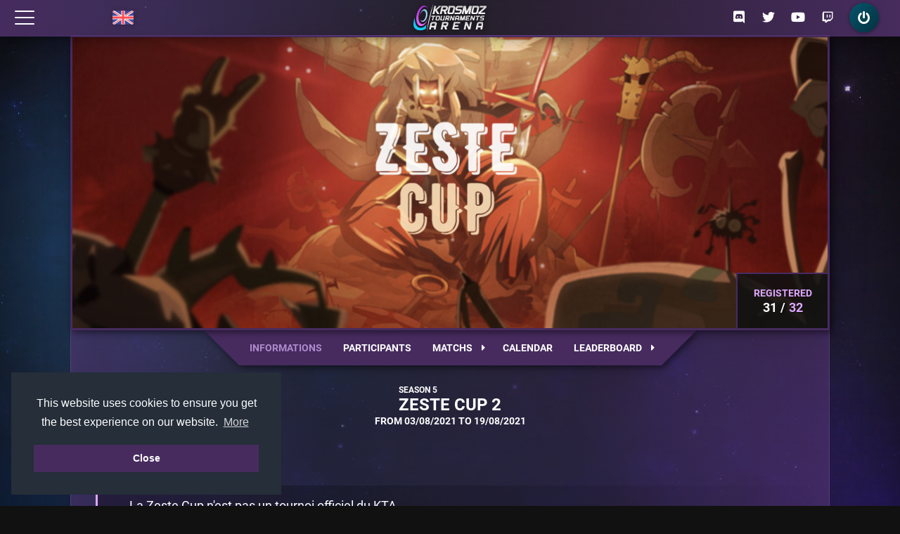

--- FILE ---
content_type: text/html; charset=UTF-8
request_url: https://ktarena.com/en/180-zeste-cup/informations
body_size: 19654
content:
<!DOCTYPE html>
<html lang="en" dir="ltr">
	<head>
		<!-- Global site tag (gtag.js) - Google Analytics -->
		<script async src="https://www.googletagmanager.com/gtag/js?id=UA-125334268-1"></script>
		<script>
			window.dataLayer = window.dataLayer || [];
			function gtag(){dataLayer.push(arguments);}
			gtag('js', new Date());

			gtag('config', 'UA-125334268-1');
		</script>

		<meta charset="utf-8">
		<meta name="viewport" content="width=800">
		<meta name="author" content="Quentin LEMPERNESSE">
		<meta name="keywords" content="kta, dofus, ankama, tournament, tournaments, tournoi, tournois, esport, krosmoz, cashprize">
		<meta name="theme-color" content="#472B5F">
		<meta http-equiv="X-UA-Compatible" content="IE=edge"/>

		<meta name="description" content="La Zeste Cup n&apos;est pas un tournoi officiel du KTA.Le tournoi est co-organis&eacute; par deux joueurs que vous pouvez joindre soit sur Twitter, soit via Discord pour toutes questions relatives &agrave; l&rsquo;organisation du tournoi.Su-cette : Su-cette#6666 ou&nbsp;https://twitter.com/elSu7_&nbsp;Sledax : Sledax#8137 ou&nbsp;https://twitter.com/sledaxLien du serveur Discord :&nbsp;https://discord.gg/fb6uJMZtytLa Zeste Cup a pour but de faire perdurer la flamme du pvp et d&rsquo;amuser les joueurs pendant la p&eacute;riode creuse du KTA entre le 01 juillet et le 19 ao&ucirc;t. Nous pensions faire un tournoi classique au d&eacute;but, mais finalement nous avons voulu mettre une dose d&rsquo;originalit&eacute; et de nostalgie &agrave; notre tournoi. En effet, le fonctionnement fait &eacute;cho au Goultarminator, puisque chaque soir vous verrez s&rsquo;affronter des &eacute;quipes qui devront jouer les 18 classes, r&eacute;parties sous 6 compositions de 3 classes. Certes l&rsquo;aspect communautaire du Goultarminator &eacute;tait ce qui en faisant son succ&egrave;s, mais nous pensons que le format d&rsquo;affrontement plaisait &eacute;galement aux joueurs. Nous voulons donc proposer un tournoi sous ce format, et les joueurs s&apos;inscrivent en groupe de 6-8 joueurs afin de participer (et joueraient donc environ 2 matchs par soir, sur des compositions diff&eacute;rentes).&nbsp;"/>

					<meta name="twitter:image" content="https://ktarena.com/assets/img/tournaments/180/logo.png"/>
			<meta property="og:image" content="https://ktarena.com/assets/img/tournaments/180/logo.png"/>
		
		<meta name="twitter:card" content="summary"/>
		<meta name="twitter:creator" content="@KTA_fr"/>
		<meta name="twitter:title" content="Home - Zeste Cup 2"/>
		<meta name="twitter:description" content="La Zeste Cup n&apos;est pas un tournoi officiel du KTA.Le tournoi est co-organis&eacute; par deux joueurs que vous pouvez joindre soit sur Twitter, soit via Discord pour toutes questions relatives &agrave; l&rsquo;organisation du tournoi.Su-cette : Su-cette#6666 ou&nbsp;https://twitter.com/elSu7_&nbsp;Sledax : Sledax#8137 ou&nbsp;https://twitter.com/sledaxLien du serveur Discord :&nbsp;https://discord.gg/fb6uJMZtytLa Zeste Cup a pour but de faire perdurer la flamme du pvp et d&rsquo;amuser les joueurs pendant la p&eacute;riode creuse du KTA entre le 01 juillet et le 19 ao&ucirc;t. Nous pensions faire un tournoi classique au d&eacute;but, mais finalement nous avons voulu mettre une dose d&rsquo;originalit&eacute; et de nostalgie &agrave; notre tournoi. En effet, le fonctionnement fait &eacute;cho au Goultarminator, puisque chaque soir vous verrez s&rsquo;affronter des &eacute;quipes qui devront jouer les 18 classes, r&eacute;parties sous 6 compositions de 3 classes. Certes l&rsquo;aspect communautaire du Goultarminator &eacute;tait ce qui en faisant son succ&egrave;s, mais nous pensons que le format d&rsquo;affrontement plaisait &eacute;galement aux joueurs. Nous voulons donc proposer un tournoi sous ce format, et les joueurs s&apos;inscrivent en groupe de 6-8 joueurs afin de participer (et joueraient donc environ 2 matchs par soir, sur des compositions diff&eacute;rentes).&nbsp;"/>
		<meta name="twitter:site" content="https://ktarena.com/"/>
		<meta property="og:title" content="Home - Zeste Cup 2">
		<meta property="og:description" content="La Zeste Cup n&apos;est pas un tournoi officiel du KTA.Le tournoi est co-organis&eacute; par deux joueurs que vous pouvez joindre soit sur Twitter, soit via Discord pour toutes questions relatives &agrave; l&rsquo;organisation du tournoi.Su-cette : Su-cette#6666 ou&nbsp;https://twitter.com/elSu7_&nbsp;Sledax : Sledax#8137 ou&nbsp;https://twitter.com/sledaxLien du serveur Discord :&nbsp;https://discord.gg/fb6uJMZtytLa Zeste Cup a pour but de faire perdurer la flamme du pvp et d&rsquo;amuser les joueurs pendant la p&eacute;riode creuse du KTA entre le 01 juillet et le 19 ao&ucirc;t. Nous pensions faire un tournoi classique au d&eacute;but, mais finalement nous avons voulu mettre une dose d&rsquo;originalit&eacute; et de nostalgie &agrave; notre tournoi. En effet, le fonctionnement fait &eacute;cho au Goultarminator, puisque chaque soir vous verrez s&rsquo;affronter des &eacute;quipes qui devront jouer les 18 classes, r&eacute;parties sous 6 compositions de 3 classes. Certes l&rsquo;aspect communautaire du Goultarminator &eacute;tait ce qui en faisant son succ&egrave;s, mais nous pensons que le format d&rsquo;affrontement plaisait &eacute;galement aux joueurs. Nous voulons donc proposer un tournoi sous ce format, et les joueurs s&apos;inscrivent en groupe de 6-8 joueurs afin de participer (et joueraient donc environ 2 matchs par soir, sur des compositions diff&eacute;rentes).&nbsp;"/>
		<meta property="og:site_name" content="Krosmoz Tournaments Arena">
		<meta property="og:url" content="https://ktarena.com/">

		<title>Home - Zeste Cup 2</title>
		<link rel="stylesheet" href="/assets/lib/materialdesign/css/materialdesignicons.min.css">
		
		<link rel="icon" type="image/png" href="/assets/img/layout/favicon.png"/>
		<!--[if IE]><link rel="shortcut icon" type="image/x-icon" href="/assets/img/layout/favicon.png"/><![endif]-->

		<!-- <link rel="stylesheet" href="https://use.fontawesome.com/releases/v5.7.2/css/all.css" integrity="sha384-fnmOCqbTlWIlj8LyTjo7mOUStjsKC4pOpQbqyi7RrhN7udi9RwhKkMHpvLbHG9Sr" crossorigin="anonymous"> -->
		<link rel="stylesheet" type="text/css" href="https://cdn.jsdelivr.net/npm/cookieconsent@3/build/cookieconsent.min.css" />
		<link rel="stylesheet" href="/assets/lib/fontawesome/css/all.min.css?1664481231">
		<link rel="stylesheet" href="/assets/css/app.min.css?1758826610">
		
		<script src="/assets/js/jquery.min.js"></script>
		<script src="https://cdn.jsdelivr.net/npm/cookieconsent@3/build/cookieconsent.min.js" data-cfasync="false"></script>
		<script>var trans = $.parseJSON('{"lang":"en_EN","datatables":{"sProcessing":"Processing...","sSearch":"_INPUT_\u003Clabel\u003ESearch:\u003C\/label\u003E\u003Ci class=\u0027fas fa-search\u0027\u003E\u003C\/i\u003E","sLengthMenu":"_MENU_\u003Clabel\u003ELine number :\u003C\/label\u003E\u003Ci class=\u0027fas fa-file\u0027\u003E\u003C\/i\u003E","sInfo":"Displaying element from _START_ to _END_ on _TOTAL_ elements","sInfoEmpty":"Displaying element from 0 to 0 on 0 element","sInfoFiltered":"(filtered from _MAX_ total elements)","sInfoPostFix":"","sLoadingRecords":"\u003Cdiv class=\u0027loading\u0027\u003ELoading...\u003C\/div\u003E","sZeroRecords":"No element to display","sEmptyTable":"No data is available in the table","oPaginate":{"sFirst":"First","sPrevious":"«","sNext":"»","sLast":"Last"},"oAria":{"sSortAscending":": enable to sort the column ascending","sSortDescending":": enable to sort the column descending"}},"classes":{"draft":"Draft","cra":"Cra","ecaflip":"Ecaflip","eliotrope":"Eliotrope","eniripsa":"Eniripsa","enutrof":"Enutrof","feca":"Feca","huppermage":"Huppermage","iop":"Iop","osamodas":"Osamodas","pandawa":"Pandawa","roublard":"Rogue","sacrieur":"Sacrier","sadida":"Sadida","sram":"Sram","steamer":"Foggernauts","xelor":"Xelor","zobal":"Masqueraider","ouginak":"Ouginak","forgelance":"Forgelance"},"servers":{"interserver":"Interserver","tournament":"Tournament","agride":"Agride","echo":"Echo","crocabulia":"Crocabulia","rubilax":"Rubilax","atcham":"Atcham","meriana":"Meriana","pandore":"Pandore","ush":"Ush","julith":"Julith","nidas":"Nidas","merkator":"Merkator","furye":"Furye","brumen":"Brumen","ilyzaelle":"Ilyzaelle"},"rounds":{"round":"Round","day":"Day","ro_128":"Round of 128","ro_128_1":"Round of 128 1","ro_128_2":"Round of 128 2","ro_64":"Round of 64","ro_64_1":"Round of 64 1","ro_64_2":"Round of 64 2","ro_32":"Round of 32","ro_32_1":"Round of 32 1","ro_32_2":"Round of 32 2","ro_16":"Round of 16","ro_16_1":"Round of 16 1","ro_16_2":"Round of 16 2","quarter":"Quarter finals","quarter_1":"Quarter finals 1","quarter_2":"Quarter finals 2","semi":"Semi finals","semi_1":"Semi finals 1","semi_2":"Semi finals 2","third_place":"Small Final","third_place_1":"Small Final 1","third_place_2":"Small Final 2","final":"Final","final_1":"Final 1","final_2":"Final 2","grand_final":"Grand finale","tie_break":"Tie Break"},"__COMMENTAIRE__":"For the methods and controllers traduction, you have to modify the key, not the value !","controllers":{"leaderboard":"ladder","main":"main","tournaments":"tournaments","team":"team","player":"player","admin":"admin"},"methods":{"terms":"cgu","privacy":"confidentialite","legal_mentions":"mentions_legales","notifications":"notifications","players":"players","teams":"teams","server":"server","officials":"officials","partners":"partners","informations":"informations","participants":"participants","matches":"matchs","match":"match","calendar":"calendar","leaderboard":"rankings","stream":"stream","team":"team","archives":"archives","new":"create","edit":"edit","registration":"register","validation":"validation","create":"create","settings":"settings","account":"account","seasons":"seasons","carousel":"carousel","rounds":"rounds","tournaments":"tournaments","rules\/general":"rules_general","rules\/season":"rules_season","rules\/gold_league":"rules_gold","rules\/silver_league":"rules_silver","rules\/bronze_league":"rules_bronze","rules\/kta_points":"rules_points","rules\/goultarminator":"rules_goulta","help\/registration":"help_registration","help\/result":"help_results","help\/draft":"help_draft","help\/server":"help_server","cancel_registration":"cancel_registration","authorization":"authorization","watch":"watch"},"paths":{"path.draft":"https:\/\/draft.ktarena.com\/en","path.ankama":"https:\/\/www.ankama.com\/","path.smiz":"http:\/\/smiz-events.com\/","path.discord":"https:\/\/discord.gg\/CqtPtpC","path.twitter":"https:\/\/x.com\/DOFUSEsport","path.youtube":"https:\/\/www.youtube.com\/@KTADofus","path.notifications":"\/en\/notifications","path.register":"\/en\/registration","path.forgotten":"\/en\/password","path.footer:conditions":"\/en\/terms","path.footer:politique":"\/en\/privacy","path.footer:mentions":"\/en\/legal_mentions","path.login":"\/en\/login","path.logout":"\/en\/logout","path.ladder":"\/en\/leaderboard","path.ladders:players":"\/en\/leaderboard\/players","path.ladders:ranking":"\/en\/leaderboard\/teams","path.ladders:gold":"\/en\/leaderboard\/teams\/gold","path.ladders:silver":"\/en\/leaderboard\/teams\/silver","path.ladders:bronze":"\/en\/leaderboard\/teams\/bronze","path.rules:general":"\/en\/rules\/general","path.rules:season":"\/en\/rules\/season","path.rules:gold":"\/en\/rules\/gold_league","path.rules:silver":"\/en\/rules\/silver_league","path.rules:bronze":"\/en\/rules\/bronze_league","path.rules:points":"\/en\/rules\/kta_points","path.rules:goulta":"\/en\/rules\/goultarminator","path.tournaments:list":"\/en\/tournaments","path.tournaments:ended":"\/en\/tournaments\/archives","path.tournaments:create":"\/en\/tournaments\/new","path.tournaments:edit":"\/en\/tournaments\/edit\/","path.tournaments:server":"\/en\/tournaments\/server\/","path.tournaments:informations":"informations","path.tournaments:participants":"participants","path.tournaments:matchs":"matches","path.tournaments:match":"match","path.tournaments:calendar":"calendar","path.tournaments:rankings":"leaderboard","path.tournaments:stream":"stream","path.tournaments:register":"registration","path.tournaments:register_cancel":"cancel_registration","path.tournaments:checkin":"checkin","path.tournaments:checkout":"checkout","path.tournaments:validation":"validation","path.tournaments:team":"team","path.tournaments:authorization":"authorization","path.tournaments:spelldraft":"\/en\/tournaments\/spelldraft","path.team:profile":"\/en\/team\/","path.team:settings":"\/en\/team\/settings","path.team:create":"\/en\/team\/create","path.team:search":"\/en\/leaderboard\/teams","path.help:registration":"\/en\/help\/registration","path.help:results":"\/en\/help\/result","path.help:draft":"\/en\/help\/draft","path.help:server":"\/en\/help\/server","path.partners":"\/en\/partners","path.player:profile":"\/en\/player\/","path.player:account":"\/en\/player\/account","path.player:certification":"\/en\/player\/certification","path.admin":"\/en\/admin\/","path.admin:link":"\/en\/admin\/link","path.admin:cashprize":"\/en\/admin\/cashprize","path.admin:seasons":"\/en\/admin\/seasons","path.admin:carousel":"\/en\/admin\/carousel","path.admin:tournaments":"\/en\/admin\/tournaments","path.admin:participants":"\/en\/admin\/## id ##\/participants","path.admin:ankama":"\/en\/admin\/## id ##\/ankama","path.admin:ankama_reset":"\/en\/admin\/## id ##\/ankama_reset","path.admin:stages":"\/en\/admin\/## id ##\/stages","path.admin:cache":"\/en\/admin\/## id ##\/cache","path.admin:stages.create":"\/en\/admin\/## id ##\/stages\/new","path.admin:rounds.report":"\/en\/admin\/## id ##\/rounds\/## subid ##\/report","path.admin:rounds.refresh":"\/en\/admin\/## id ##\/rounds\/## subid ##\/refresh","path.admin:rounds.generate":"\/en\/admin\/## id ##\/rounds\/## subid ##\/generate","path.admin:rounds.results":"\/en\/admin\/## id ##\/rondes\/## subid ##\/results","path.participate:official":"\/en\/tournaments\/officials","path.participate:partners":"\/en\/tournaments\/partners","path.participate:server":"\/en\/tournaments\/server","path.participate:rules":"\/en\/rules\/general","path.watch":"\/en\/watch"},"global":{"page.title":"Krosmoz Tournaments Arena","header.participate":"Participate","header.participate:official":"Official tournaments","header.participate:partners":"Partner tournaments","header.participate:trainings":"Trainings","header.draft":"Draft module","header.participate:server":"Tournament server","header.participate:rules":"General rules","header.watch":"Watch","header.ladders":"Players","header.ladders:players":"Players list","header.ladders:ranking":"Teams list","header.team":"Team","header.team:profile":"My team","header.team:settings":"Team settings","header.team:create":"Create a team","header.team:search":"Search a team","header.help":"Help","header.help:registration":"Registration","header.help:server":"Tournament server","header.help:results":"Results","header.help:draft":"Draft","header.partners":"Partners","header.player":"Profile","header.player:profile":"My profile","header.player:account":"My account","header.login":"Login","header.logout":"Disconnect","header.informations":"Informations","header.participants":"Participants","header.matchs":"Matchs","header.calendar":"Calendar","header.rankings":"Leaderboard","header.stream":"Stream","header.accepted":"You are registered","header.pending":"Registration pending","header.edited":"Registration pending","header.checked":"Registration validated","header.waiting":"Registration pending","footer.conditions":"Terms of use","footer.politique":"Privacy policy","footer.mentions":"Legal mentions","footer.back_to_top":"Back to top","footer.rights":"© 2018-@@YEAR@@ KTARENA. All rights reserved.","footer.img_rights":"All images are owned by ANKAMA GAMES.","footer.dev":"Website fully developed by \u003Ca href=\u0027https:\/\/twitter.com\/tie_phon\u0027 title=\u0027Tie-Phon\u0027 target=\u0027_blank\u0027\u003ETie-Phon\u003C\/a\u003E","form.submit":"Validate","form.add":"Add","form.edit":"Modify","form.option_default":"-- Choice --","fr":"French","en":"English","es":"Spanish","dt_format":"Y-m-d","swiss":"Swiss round","single_elimination":"Final tree","double_elimination":"Final tree","gauntlet":"Gauntlet","league":"League","pools":"Pools","all":"All","close":"Close","jsBlock":"","the":"the","from":"from","to":"to","undefined":"Undefined","actions":"Actions","status":"Status","accept":"Accept","accepted":"Accepted","refuse":"Refuse","refused":"Refused","pending":"Pending","forfeit":"Forfeit","edited":"Edited","generated":"Generated","running":"Running","ended":"Ended","see_all":"See all","seasons":"Seasons","season":"Season","none":"None","more":"More","register":"Register","manage":"Manage","tournament":"Tournament","points":"Points","qualified":"Qualified to Masters","no_qualified":"Not qualified to Masters","registered":"Registered","edit_registration":"Edit","cancel_registration":"Cancel","checkin":"Check In","checkout":"Check Out","level":"Level","cookie_text":"This website uses cookies to ensure you get the best experience on our website.","group":"Group","you":"You","parental_authorization":"Parental authorization","running_title":"Upcoming matches","opponents":"Opponents","match_sheet":"Match sheet","description":"Welcome to the Krosmoz Tournaments Arena, the esport on Dofus! Join thousands of players who participate in or watch our tournaments.","substitute":"Substitute","date_format":"m\/d\/Y","reason":"Reason","gold":"Gold","silver":"Silver","bronze":"Bronze","bronze_1":"Bronze 1","bronze_2":"Bronze 2","bronze_3":"Bronze 3","bronze_4":"Bronze 4","fastup":"Fast up","winner":"Winner","loser":"Loser","ecrasante":"Landslide victory (end of the fight at turn 6 maximum)","server":"Server","classe":"Class"},"notifications":{"request_team":"Team request","request_team_txt":"invited you to join.","request_player":"Player request","request_player_txt":"would like to join you.","team_accepted":"Accepted invitation","accepted_team":"accepted your invitation.","team_refused":"Refused invitation","refused_team":"refused your invitation.","player_accepted":"request accepted","accepted_player":"accepted your request.","player_refused":"request refused","refused_player":"refused your request.","team_deleted":"Team deleted","deleted_team":"Your team has been deleted.","team_leaved":"Left player","leaved_team":"left your team.","queue_invit":"Tournament invitation","invit_queue":"invited you to participate with him in the tournament","tournament_registration_accept_title":"Registration accepted","tournament_registration_waiting_title":"Registration pending","tournament_registration_refuse_title":"Registration refused","tournament_registration_cancel_title":"Registration canceled","tournament_registration_forfeit_title":"Team declared forfeited","tournament_registration_unforfeit_title":"Forfeit canceled","tournament_registration_text":"Your registration at the tournament","registration_waiting":"has been validated. The tournament being complete, your team will be placed in the queue and may be accepted in case of cancellation.","registration_accept_ankama":"has been accepted! Your accesses to connect to the tournament server are available on \u003Ca href=\u0027\/en\/tournaments\/server\/\u0027\u003Ethis page\u003C\/a\u003E.","registration_accept":"has been accepted!","registration_refuse":"has been refused!","registration_cancel":"has been canceled!","registration_forfeit":"Your team has been removed from the tournament ","registration_unforfeit":"Your team’s forfeit has been canceled from the tournament ","registration_unqueued_start":"Following a cancellation, your registration to the tournament","registration_unqueued_end":"is now accepted.","fastup":"Congratulations, your team has been promoted to ","fastup_title":"Promotion"},"log":{"err_banned":"You are banned from the KTA.","err_tournament_not_certified":"Not all of the team\u0027s accounts have been certified.","err_tournament_missing_classes":"All participants must have a different class.","err_tournament_missing_servers":"All participants must have a server.","err_tournament_same_ig":"All nicknames must be different.","err_tournament_igpseudo_exists":"The nickname “@@pseudo@@” is already used by another team.","err_team_tournament_team":"You cannot join this team because it is currently registered in a tournament.","err_team_tournament_player":"You cannot recruit this player because your team is currently registered in a tournament.","err_kta_404":"Page not found!","err_kta_upd_account_exists":"This nickname is already used!","err_kta_incorrect_field":"Your fields are incorrectly filled!","err_kta_wrong_group":"Your group can\u0027t access this page!","err_login":"Connection failed!","err_already_logged":"You are already connected!","err_pwd_diff":"The two passwords doesn\u0027t correspond!","err_user_exists":"The user already exists!","err_not_confirmed_user":"To connect, please confirm your account by clicking the link sent by email. (Verify your SPAM)","err_register":"A mistake occured during your registration. Please contact an administrator","err_send_back":"A confirmation email has been sent since the first one expired or hasn\u0027t been sent!","err_confirm":"An error occured during the confirmation, please contact an administrator.","err_kta_team_name_exists":"This team name is already taken!","err_kta_team_name_season":"You can\u0027t change your team name during the season!","err_kta_team_exists":"You are already in a team!","err_kta_team_not_exists":"You don\u0027t have a team!","err_kta_register_restricted":"Your team does not meet the conditions to participate in this tournament!","err_kta_multiple_captain":"You can nominate only one captain!","err_deleted_team":"You can\u0027t join a deleted team!","err_full_team":"This team has no place left, therefore you can\u0027t join them!","err_full_team_team":"Your team is already complete, therefore you can\u0027t add another member!","err_already_team":"You already have a team, please leave it before joining a new one!","err_already_team_team":"This player has a team already, he has to leave it before joining yours!","err_kta_set_tournament":"The tournament creation failed!","err_kta_empty_tournament":"You have to select a valid tournament to access to this page!","err_kta_register_closed":"The registrations are closed!","err_kta_register_complete":"The tournament is full!","err_kta_already_registered":"Your team is already registered!","err_kta_player_already_registered":"At least one player is already registered!","err_kta_register_no_enough_players":"Your team doesn\u0027t have enough members to join this tournament!","err_kta_register_pseudo_ag":"Not all members have their Ankama nickname inquired!","err_kta_register_not_original_team":"You must have at least 1 titular member in the team!","err_not_registered":"You\u0027re not registered at this tournament!","err_too_login":"The connexion to Toornament failed!","err_season_not_exists":"This season doesn\u0027t exist!","err_tournament_not_exists":"No tournament exists with that id!","err_tournament_no_permission":"You don\u0027t have the permissions to enter this tournament!","err_tournament_ended":"This tournament is over, you can\u0027t administrate it anymore!","err_admin_ankama_error":"An error occured during the tournament accounts delivery.","err_wrong_pwd":"Your actual password doesn\u0027t match the one you\u0027ve inquired!","err_not_account":"No KTA account could be linked to your Toornament account!","err_already_registered":"You\u0027re registered already, try to log in!","err_forgotten":"The nickname and email can\u0027t be found!","err_forgotten_mail":"An error occured during the password reset, please contact an administrator","err_round_not_generated":"An error occured during round generation !","err_result_report":"An error occured while reporting results !","err_result_screen":"An error occured while uploading your screen !","err_stage_add":"An error occured while adding the stage !","err_too_young":"Certification is not possible, users must be at least 12 years old.","err_kta_reg_no_team_name":"You have to chose a team name !","scc_login":"You are now logged in, welcome!","scc_register":"An email has been sent, please click on its registration button. (Check the SPAMs)","scc_forgotten":"An email has been sent, you can use the password sent to log in. (Check the SPAMs)","scc_logout":"You\u0027ve disconnected successfully!","scc_new_tournament":"Your tournament has been created successfully!","scc_tournament_updated":"Your tournament has been updated successfully!","scc_upd_account":"Your account has been updated successfully!","scc_new_team":"Your team has been created successfully!","scc_upd_team":"Your team has been updated successfully!","scc_kta_register_ok":"Your registration has been sent!","scc_kta_register_pending":"Your registration will be validated when your partner have accepted your invitation","scc_kta_register_edited":"Your registration has been updated!","scc_confirmed":"Your account has been confirmed!","scc_canceled_registration":"Your registration has been canceled!","scc_toornament_set":"Your Toornament account has been associated successfully","scc_team_joined":"Congratulations, your application has been accepted and you\u0027re now part of a team!","scc_team_joined_team":"request accepted!","scc_destroy_team":"Your team has been deleted successfully!","scc_leave_team":"You\u0027ve left the team succesfully!","scc_akm_distrib":"Tournament accounts have been distributed!","scc_akm_reset":"Les accès des équipes éliminées ont été retirés !","scc_groups_generated":"Groups have been generated !","scc_round_generated":"Round have been generated !","scc_result_reported":"Results have been reported !","scc_cache_cleared":"Cache have been cleared !","scc_link_updated":"Le lien de la homepage a bien été mis à jour","scc_stage_add":"The stage have been added !","scc_copied":"The text has been copied to the clipboard!","scc_rules_updated":"Les règles ont été modifiées !","scc_parental_authorization":"Your parental authorization has been registered!","err_parental_authorization":"An error occurred while sending your parental authorization.","err_register_parental_needed":"At least one minor member of the team has not sent his or her parental authorization. This must be done prior to the tournament application.","scc_session_create":"La session a bien été créé !","err_session_create":"Une erreur est survenue lors de la création de la session.","scc_session_register":"Your registration has been confirmed !","scc_session_cancel_registration":"Your registration has been canceled !","err_session_ip":"You cannot have more than 3 accounts!","err_session_has_account":"You already have an account!","err_session_not_certified":"Your account must be certified!","err_empty_guilde":"You must start by entering a guild.","err_guilde_not_found":"The guild you are registering for cannot be found.","err_guilde_already_registered":"The guild you are registering is already registered.","err_player_not_found":"The player you are registering for cannot be found.","err_player_already_registered":"The player you are registering is already registered.","err_goulta_register":"Some information is incorrect. Check that none of the fields are red, that all the classes are different, and that the instructions at the top of the page are respected. If the problem persists, contact an organizer (on Discord for example).","err_error":"Une erreur est survenue.","scc_cashprize":"Le cashprize a bien été mis à jour","scc_account_reseted":"The account password has been reset","err_cannot_reset_account":"An error occurred while resetting the password","err_goulta_api_lowlevel":"The following players do not have the required level: :players","err_goulta_api_notfound":"The following players were not found: :players","err_goulta_api_notinalliance":"The following players do not belong to your alliance: :players","err_goulta_api_wrongclass":"The following players have the wrong class: :players","scc_promo":"La promotion a bien été créée \/ màj !"},"confirm":{"del_elt":"Do you really want to delet this element?","add_player":"Do you want to invite ## player ## to your team?","accept_team":"Do you want to join this team ? All other pending invitations will be automatically refused.","refuse_team":"Do you really want to refused this invitation?","candid_team":"You want to apply to this team?","accept_player":"Do you really want to accept this player into your team?","refuse_player":"Do you really want to refuse this player?","quit_team":"Do you really want to leave your team?","quit_team_captain":"You are captain, if you leave your team, all team members will be excluded and the team will be deleted. Do you really want to continue?","admin_participants_accept":"Do you really want to accept the registrations of the team ## team ##?","admin_participants_refuse":"Do you really want to refuse the registrations of the team ## team ##?","admin_participants_cancel":"Do you really want to cancel the registrations of the team ## team ##?","admin_participants_forfeit":"Do you really want to exclude the team ## team ## from the tournament?","admin_participants_unforfeit":"Do you really want to cancel the forfeit of the team ## team ##?","cancel_registration":"Do you really want to cancel your registration?","akm_distrib":"Do you really want to run tournament account distribution? After that, new inscriptions will automatically get an account.","akm_reset":"Voulez-vous supprimer les accès des équipes éliminées ?","generate_groups":"Do you really want to genereate groups ?","confirm_result":"Do you confirm this result ?","session_register":"Do you want to register for this session?","session_cancel_registration":"Are you sure you want to cancel your registration from this session?","tournament_session_finish":"Are you sure you want to end this session?"},"main":{"home":{"title":"Home","description":"Welcome to the Krosmoz Tournaments Arena, the esport on Dofus! Join thousands of players who participate in or watch our tournaments.","article":"Article","other":"Other","published":"Published the","next_match":"Next match schedule","nb_participants":"Participants number","server":"Tournament\u0027s server","cashprize":"Cashprize","shop":"Participate in the KT Finals \u003Cb\u003Ecashprize\u003C\/b\u003E!","new_set":"New set","clan_skratea":"Skratiay Clan","clan_drakatea":"Drakatiay Clan","arjan":"Arjan\u0027s Set","aurum":"Aurum\u0027s Set","buy":"Buy","support":"Support the esport","shop_url":"https:\/\/www.dofus.com\/en\/shop\/20-objets-jeu"},"login":{"title":"Connection","description":"Login to your Krosmoz Tournaments Arena account.","name":"Nickname","password":"Password","register":"Don\u0027t have an account yet? Create it here!","forgotten":"Forgotten password?"},"register":{"title":"Register","description":"Join the Krosmoz Tournaments Arena!","name":"Nickname","email":"Email","pseudo_ag":"Ankama Nickname","password":"Password","password_confirm":"Confirm your password","toornament":"Click here to link your old KTA account (Toornament) to your register","confirm_error":"The passwords don\u0027t match!","name_exists":"This nickname is not available!","email_exists":"This email is not available!","if_toorna":"If you had a KTA \/ Toornament account during the previous seasons, click here.","else_toorna":"Or else, continue your registration by clicking here."},"mail":{"welcome":"Welcome to","forgotten":"Your temporary password","new_password":"Here\u0027s your temporary password, enter it before connecting,\u003Cbr\u003Ethen go to the \u0027My Account\u0027 page to modify it!","confirm":"Confirm your registration","follow_us":"Don\u0027t hesitate to follow us:","cause":"You receive this email because","used":"has been used for a registration on","click":"If it\u0027s really you, click on the button below to confirm your registration.","notif":"This is a service notification at your request. Please do not answer","ignore":"In case you didn\u0027t register to ktarena.com, please ignore this email"},"password":{"title":"Forgotten password","description":"Find your Krosmoz Tournaments Arena password.","name":"Nickname","email":"Email"},"partners":{"title":"Partners","description":"Our partners make the KTA adventure possible. Thanks to them!","partners":"Our partners"},"legal":{"cgu":"Terms of use","cgu_description":"Terms of use of the Krosmoz Tournaments Arena.","confidentialite":"Privacy policy","confidentialite_description":"Privacy policy of the Krosmoz Tournaments Arena.","mentions_legales":"Legal mentions","mentions_legales_description":"Legal mentions of the Krosmoz Tournaments Arena."},"page":{"watch":"Watch"},"rules":{"rules_general":"General rules","description_general":"General rules of the Krosmoz Tournaments Arena.","rules_season":"Season 6","description_season":"Rules of the Krosmoz Tournaments Arena season 6.","rules_gold":"Gold League","description_gold":"Rules of the Krosmoz Tournaments Arena Gold league.","rules_silver":"Silver League","description_silver":"Rules of the Krosmoz Tournaments Arena Silver league.","rules_bronze":"Bronze League","description_bronze":"Rules of the Krosmoz Tournaments Arena Bronze league.","rules_points":"KTA Points","description_points":"Rules of the KTA points of the Krosmoz Tournaments Arena.","rules_goulta":"Goultarminator"},"help":{"help_registration":"Help - Registration","help_results":"Help - Results","help_draft":"Help - Draft","help_server":"Help - Tournament server","about":"About","description":"Follow this tutorial to join the Krosmoz Tournaments Arena!"},"notifications":{"title":"Notifications","description":"Notifications of your Krosmoz Tournaments Arena account.","mark_as_read":"Mark as read","title_lib":"Title","text":"Text"},"cashprize":{"title":"Cashprize"},"sessions":{"id":"ID","name":"Name","dt_start":"Start date","dt_end":"End date"}},"ladder":{"players":{"title":"Players list","description":"Several thousands players are registered to the Krosmoz Tournaments Arena.","num":"N°","name":"Player\u0027s name","socials":"Social networks","team":"Team","invit":"Send an invitation","copy":"Copy the discord nickname"},"teams":{"title":"Teams list","description":"List of teams of the Krosmoz Tournaments Arena.","desc_league":"Team rankings in league @@league@@ of the Krosmoz Tournaments Arena.","num":"N°","name":"Team","rank":"League","stats":"Stats","candid":"Send an invitation"}},"tournaments":{"list":{"title":"Tournament\u0027s list","description":"Find all the tournaments organized or affiliated to the Krosmoz Tournaments Arena.","tournaments.create":"Create a tournament","infos":"Information","see":"See","edit":"Modify"},"server":{"title":"Tournament server","akm_logs":"Tournament server logs","warning":"Warning: it is mandatory to read and respect the instructions below, under risk of heavy sanctions from the KTA and Ankama.","train":"Training","not_distributed":"Access for the tournament server is not available yet, it will be available soon. More information in the announcements of the KTA Discord server.","account_bug":"If your account IDs are written in red then the characters in this account have a bug on spells. To be able to play with your characters, you have to change their class using a potion in inventory.","session_running":"Session in progress","next_session":"Next session","registered_to":"You are registered for the session","not_certified":"Your account must be certified to be able to participate in a tournament session.","too_much_ip":"You cannot have more than 3 accounts.","no_sessions":"It is currently impossible to join the tournament server. For more information on the next session, please visit the KTA networks.","ban_risk":"You risk being banned from the KTA and receiving sanctions from Ankama if you avoid the restrictions.","running_tournament":"It is forbidden to request more than 3 simultaneous accesses.","session_not_tournament":"Please note: registering for a session does not register you for a tournament. See the \u003Ca href=https:\/\/ktarena.com\/en\/tournaments\u003Ecurrent tournaments\u003C\/a\u003E.","reset_confirmation":"Do you really want to reset the password for this account?","Show password":"Show password","Hide password":"Hide password","Change password":"Change password","Copy":"Copy"},"informations":{"title":"Home","description.titre":"Description","recompenses.titre":"Prize","reglement.titre":"Rules"},"participants":{"title":"Participant\u0027s list","description":"Teams registered to the tournament @@tournament@@ on Dofus.","search":"Search","name":"Team name","players":"Players","classes":"Classes"},"queue":{"title":"Queue","description":"Teams registered to the tournament @@tournament@@ on Dofus.","search":"Search","name":"Team name","players":"Players"},"matchs":{"title":"Matches","description":"Matches of the tournament @@tournament@@ on Dofus.","sheet":"Match sheet","draft":"Draft","group":"Group","round":"Round"},"matchs_ffa":{"title":"Matches"},"match":{"description":"Find the result of the confrontation between teams @@team1@@ and @@team2@@ during the tournament @@tournament@@!","match":"Match","report":"Report results","edit_report":"Update results","forfeit":"Forfeit team","advise":"To enter your result, click on class icons of the dead characters during the combat.","p_win":"\u003Cb\u003EVictory\u003C\/b\u003E of the team","p_draw":"\u003Cb\u003EDraw\u003C\/b\u003E","p_forfeit":"\u003Cb\u003EVictory per forfeit\u003C\/b\u003E of the team","p_double_forfeit":"\u003Cb\u003EDouble forfeit\u003C\/b\u003E","draft_link":"Access the draft","animated_draft_link":"Access the animated draft","not_played":"Unplayed match","screen":"End of fight screen","your_screen":"Your screen","team_screen":"Team screen","report_pending":"Result pending validation.","report_different":"Different results have been entered, pending validation.","or":"\u003Ci class=\u0027fas fa-arrow-up\u0027\u003E\u003C\/i\u003E Upload your screen \u003Cbr\u003EOR\u003Cbr\u003E Send direct link \u003Ci class=\u0027fas fa-arrow-down\u0027\u003E\u003C\/i\u003E","url":"Direct link","result":"Your result","win":"Victory","draw":"Draw","loss":"Defeat","forfeit_win":"Victory by forfeit","double_forfeit":"Double forfeit","generated":"Match generated at","help":"Detailed help."},"team":{"description":"Participation of the team @@team@@ in tournament @@tournament@@."},"guilde":{"description":"Participation of the team @@team@@ in tournament @@tournament@@."},"calendar":{"title":"Calendar","description":"Dates of the tournament @@tournament@@ on Dofus.","registers":"Registrations"},"rankings":{"title":"Leaderboard","description":"Rankings of the tournament @@tournament@@ on Dofus.","score":"Additionnal points","points":"Tournament points","history":"History"},"create":{"title":"New tournament","description":"Set up a Krosmoz Tournaments Arena tournament.","edit_title":"Modify tournament","name":"Name","full_name":"Complete name","size":"Number of place","size_placeholder":"Number of place (0 = unlimited)","team_size_min":"Format","registrations_dates":"Registration schedule","tournament_dates":"Tournament schedule","description_lib":"Description","rules":"Rules","prize":"Prize","logo":"Logo","banner":"Banner","server":"Server","restrictions":"Restrictions","no_teams":"Without teams"},"register":{"title":"Registration","description":"Sign up for tournament @@tournament@@ and try to win the associated rewards!","name":"InGame nickname","player":"Player","class":"Class","team_name":"In game nickname","queue_advise":"After registration, your teammate must validate the registration from his notifications.","checkin_advise":"To participate, you will have to validate your registration during the check-in on the tournament page on","between":"between","and":"and","kta_name":"KTA account","optional":"optional","rules":"My team has read and accepts the rules of the tournament “@@tournament@@”.","certified":"Only certified accounts can be registered for KTA tournaments. The certification is done from the account management.\u003Cbr\u003E\u003Cbr\u003E","pseudo_advice":"The InGame nickname will must be taken on Dofus during matches. Be sure to choose one compatible with the game restrictions.\u003Cbr\u003E\u003Cbr\u003E","anonymous":"It is forbidden to play anonymously at the KTA. You must use the nickname with which you are known on Dofus, or you will be excluded from the tournament.\u003Cbr\u003E\u003Cbr\u003E","similar_pseudo":"All characters of a same player must have a similar nickname. For example: Shax, Shax-two, Shax-three.\u003Cbr\u003E\u003Cbr\u003E","goulta_advice":"The data entered at registration must correspond exactly to the data on Dofus. A check is made at registration.\u003Cbr\u003E\u003Cbr\u003EThe guild must be at least level 30 and each player must be at least level 150 and must be a member of the guild.\u003Cbr\u003E\u003Cbr\u003EIt is optional to fill in a KTA account for each guild member. However, only the participants who have a KTA account filled in will be able to enter results.\u003Cbr\u003E\u003Cbr\u003EPlease note: the server tag in the nickname must be entered if there is one. No participant must change their nickname between registration and March 16th, otherwise they will not be able to participate in the tournament. The guild must not be renamed either.\u003Cbr\u003E\u003Cbr\u003ESubstitutes are optional.","goulta2_advice":"The data entered at registration must correspond exactly to the data on Dofus.\u003Cbr\u003E\u003Cbr\u003EAll registered players must be level 200 and be part of the team alliance.\u003Cbr\u003E\u003Cbr\u003EA KTA account is optional for each alliance member. However, only participants with a valid KTA account will be able to enter results.\u003Cbr\u003E\u003Cbr\u003EParticipants must not change their nickname or class between registration and July 04, otherwise they will not be able to take part in the tournament. The alliance must not be renamed.\u003Cbr\u003E\u003Cbr\u003ESubstitutes are optional.","goulta2_error":"Some information is incorrect. Check that none of the fields are red, that all the classes are different and respect the conditions, and that the instructions at the top of the page are respected. If the problem persists, contact an organizer (on Discord for example).","osatopia":"The nicknames and classes indicated must be exactly the ones you will have during your matches. In case of difference, your opponents may declare you forfeit.\u003Cbr\/\u003E\u003Cbr\/\u003EThe 2 classes must be different.\u003Cbr\/\u003E\u003Cbr\/\u003EYou must be level 190 minimum before the first match of the tournament. You can register without being yet as long as you reach this level by then.","tva_advice":"\u003Cb\u003EMake sure that the usernames you enter are exactly those of your characters on your game servers and those of the Ankama accounts used, otherwise you will not be able to access the Tournament server.\u003C\/b\u003E\u003Cbr\u003E\u003Cbr\u003E\u003Cb\u003EIt is forbidden to change your character\u0027s name or account username before the start of the tournament.\u003C\/b\u003E\u003Cbr\u003E\u003Cbr\u003E\u003Cb\u003EEnsure that the composition you register complies with the limitations, otherwise your registration will be rejected.\u003C\/b\u003E","guild_name":"Guild name","alliance_name":"Name of the alliance","pseudo_titu":"Starter","pseudo_rempla":"Subsitute"},"register_confirm":{"title":"Registration summary","title_long":"Summary of your registration request","team":"Team","player":"Player","account":"KTA account","pseudo":"Registration nickname","return":"Back to the tournament","text_no_confirm":"Your registration request will be treated by the organizers within 24 hours.\u003Cbr\u003E\u003Cbr\u003EA notification will inform you of the treatment of your request.\u003Cbr\u003E\u003Cbr\u003EAccess to the tournament server is available on the page “Tournaments \u003E Tournament server”.","text_confirm":"Attention: each of your teammates must validate the registration to the tournament from their notifications.\u003Cbr\u003E\u003Cbr\u003EOnce all members have validated, the registration will be accepted","text_confirm_servers":" and access to the tournament server will be available on the “Tournaments \u003E Tournament server” page","tipee":"The KTA organizes many free tournaments accessible to all. To support the project and allow us to develop and perpetuate it, \u003Ca href=\u0027https:\/\/www.tipeeestream.com\/ktv-fr\/donation\u0027\u003Eyou can make a donation here\u003C\/a\u003E. We need your help!"},"validation":{"title":"Validate registrations","name":"Nom"},"confirm_reminder":{"title":"Reminder","confirm_reminder":"\u003Cstrong\u003EWarning!\u003C\/strong\u003ETo validate the registration of your team @@team@@, your teammate @@players@@ must accept the registration in his\/her notifications.","confirm_reminder_plur":"\u003Cstrong\u003EWarning!\u003C\/strong\u003ETo validate the registration of your team @@team@@, your teammates @@players@@ must accept the registration in their notifications."},"authorization":{"title":"Parental authorization","download":"If you wish to participate in the tournament, you must provide parental authorization.\u003Cbr\u003EFirst, download the attestation to be completed here :","form":"Then send the completed and signed attestation on the form below :","your_auth":"Your parental authorization."},"spelldraft":{"title":"Draft","ban_button":"Ban","filter_all":"All","filter_water":"Water","filter_earth":"Earth","filter_fire":"Fire","filter_air":"Air","filter_support":"Support","filter_placement":"Placement","filter_heal":"Heal","find_a_spell":"Find a spell...","match_begin_before":"The game must start at maximum","draft_start":"Start Draft","draft_begin":"Draft validated, waiting for confirmation from opponents... If your opponents don\u0027t confirm within 10 minutes after the draft time, you can forfeit them on the game sheet."}},"team":{"home":{"title":"Team profile","description":"Profile of team @@team@@, registered at the Krosmoz Tournaments Arena.","member_since":"Member since","hidden_member":"Hidden member","days":"days","months":"months","server":"Server","name":"Nickname","type":"Type","date":"Date","in":"In","out":"Out","empty":"This team does not have any member.","deleted":"This team has been deleted."},"create":{"title":"Create a team","name":"Team name","description":"Team description","open":"Activate the recruitment"},"settings":{"title":"Team parameters","description":"Set up your Krosmoz Tournaments Arena team.","name":"Team name","server":"Team server","description_lib":"Team description","open":"Activate the recruitment","add_player":"Add a player","notif_maj":"Changes have been made. Though it won\u0027t take effect before you validate them.","socials":"Social networks","quit":"Leave the team","playing":"Your team is currently registered to a tournament, therefore it can\u0027t be modified. During the registrations periods, please unregister before trying any modification."}},"player":{"home":{"title":"Profile","description":"Profile of @@player@@, Krosmoz Tournaments Arena player.","invit":"Send an invitation","team":"Team","member_since":"Member since","days":"days","classes":"Classes","community":"Community","current":"Server","sended":"Invitation sent","akm_logs":"Tournament server logs","warning":"It is strictly forbidden to change the tournament account\u0027s password. If you do so, you and your entire team will be banned from the next Krosmoz Tournaments Arena\u0027s events.\u003Cbr\u003E\u003Cbr\u003EWhen you first log in, you must change map to get a Name Change Potion and then take the nickname you entered in your registration.","train":"Training"},"account":{"title":"My account","description":"Set up your Krosmoz Tournaments Arena account.","certified":"Your account is certified in the name of @@firstname@@ @@lastname@@, born on @@birthday@@.","not_certified":"Your account is not yet certified, you cannot register for a KTA tournament. \u003Cu\u003EClick here to certify it.\u003C\/u\u003E","pseudo":"Nickname","mail":"Email","old_password":"Actual password","new_password":"New password","community":"Community","community_fr":"Francophone","community_en":"Anglophone\/International","community_es":"Hispanic","community_pt":"Lusófona","current":"Server","ankama":"Ankama Nickname","class_0":"Principale class","class_1":"Playable class 1","class_2":"Playable class 2","class_3":"Playable class 3","class_4":"Playable class 4","twitter":"X nickname","discord":"Discord nickname","description_lib":"Description","logo":"Logo","page":"Personal page link","page_hint":"Look for your page on \u003Ca href=\u0027https:\/\/www.dofus.com\/en\/mmorpg\/community\/directories\/character-pages\u0027 target=\u0027_blank\u0027\u003Ethe Dofus website\u003C\/a\u003E.","page_placeholder":"https:\/\/....\/pages-persos\/xxx-nickname"},"certification":{"title":"Account certification","firstname":"Firstname","lastname":"Surname","birthday":"Birth date","alert":"You must certify your account in your name to register for a KTA tournament.\u003Cbr\/\u003EIt will be impossible to change this certification in the future.\u003Cbr\/\u003EAll rewards earned with this account will be distributed to this identity. If the certification is wrong, then the rewards will be cancelled.","confirm_informations":"Do you confirm this information?\u003Cbr\u003EYou will never be allowed to change them again."}},"admin":{"home":{"title":"Administration pannel","disk_usage":"Disk space","carousel":"Carousel","tournaments":"Tournaments","create":"New"},"cashprize":{"title":"Cashprize"},"seasons":{"title":"Season\u0027s gestion","qualif_list":"Qualifications list","name":"Name","type":"Type","dt_start":"Beginning","dt_end":"End","qualifs":"Qualifications","leagues":"Leagues","add":"Add a season","edit":"Modify season"},"carousel":{"title":"Carousel gestion","order":"Elements order","type":"Element type","article":"Article","other":"Other","name":"Element title","url":"Element link","add":"Add element","edit":"Modify element","dt_start":"Start date","dt_end":"End date","dt_publish":"Publish date","dt_expire":"Expiration date","server":"Server"},"tournament_home":{"title":"Admin - ","edit":"Modify","participants":"Participants","ankama":"Tournament server","distrib":"Distribute accounts","stages":"Stages","cache":"Cache","empty_cache":"Empty cache"},"participants":{"title":"Participants","players":"Players"},"stages":{"title":"Stages","create":"Create","name":"Name","type":"Type","size":"Size","nb_groups":"Nb groups","actions":"Actions","chapeau":"Chapeau"},"rounds":{"title":"Rounds","name":"Name","status":"Status","bo":"BO","map":"Maps","dt_start":"Start date","dt_end":"End date","actions":"Actions"},"groups":{"title":"Groups","participants_list":"Participants List","set_groups":"Generate groups","info":"This stage is set to split participants into ## nb ## groups## size ##. Click on this button to generate groups and then be able to draw rounds.","groups_list":"Group list","of":"of","teams":"teams"},"report":{"title":"Results validation","team":"Team","report":"Result","selected_report":"Choosen result","submit":"Submit","match":"Match","waiting":"Waiting for report","screens":"Screens"},"results":{"title":"Modification des résultats","submit":"Modifier"},"link":{"title":"Lien homepage","img":"Image du bouton"},"stage_add":{"title":"Ajout de stage","type":"Type","size":"Taille","nb_groups":"Nombre de groupes","nb_rounds":"Nombre de rounds","train":"Comptes d\u0027entrainement","single_elimination":"Single elimination","double_elimination":"Double elimination"},"promos":{"title":"Promos"},"promo":{"title":"Promo"}}}');</script>
		
		<script src="/assets/lib/bootstrap/js/bootstrap.min.js?1662398028"></script>
		<script src="/assets/js/functions.js?1746111733"></script>
		<script src="/assets/js/ready.min.js?1662398027"></script>
		<script src="/assets/js/listeners.min.js?1662398027"></script>
	</head>

	<body>
		<header>

			<nav id="main">

				<div id="nav-icon">
					<span></span>
					<span></span>
					<span></span>
				</div>

				<div id="logo"><a href="/en/" title="Zeste Cup 2"><img src="/assets/img/layout/logo_long.png" alt="Zeste Cup 2"></a></div>
				<div id="langs">
					<div class="lang active" data-lang="en"><img src="/assets/img/flags/en.svg" alt="Flag en"></div><div class="lang" data-lang="fr"><a href="/fr/180-zeste-cup/informations" title="KTA fr"><img src="/assets/img/flags/fr.svg" alt="Flag fr"></a></div>				</div>

				<ul>
					<li id="head_ladders" class="dropdown">
					<a>Players <i class="fas fa-caret-right"></i></a>
					<ul><li id="head_ladders_ranking">
				<a href="/en/leaderboard/teams" title="Teams list"><i class="fas fa-trophy"></i>Teams list
				</a>
			</li><li id="head_ladders_players">
				<a href="/en/leaderboard/players" title="Players list"><i class="fas fa-list-alt"></i>Players list
				</a>
			</li></ul></li><li id="head_participate" class="dropdown">
					<a>Participate <i class="fas fa-caret-right"></i></a>
					<ul><li id="head_participate_official">
				<a href="/en/tournaments/officials" title="Official tournaments"><i class="fas fa-swords"></i>Official tournaments
				</a>
			</li><li id="head_participate_partners">
				<a href="/en/tournaments/partners" title="Partner tournaments"><i class="fas fa-swords"></i>Partner tournaments
				</a>
			</li><li id="head_draft">
				<a href="https://draft.ktarena.com/en" title="Draft module"><i class="fas fa-draft"></i>Draft module
				</a>
			</li><li id="head_participate_server">
				<a href="/en/tournaments/server" title="Tournament server"><i class="fas fa-server"></i>Tournament server
				</a>
			</li><li id="head_participate_rules">
				<a href="/en/rules/general" title="General rules"><i class="fas fa-server"></i>General rules
				</a>
			</li></ul></li><li id="head_watch">
				<a href="/en/watch" title="Watch">Watch
				</a>
			</li><li id="head_help" class="dropdown">
					<a>Help <i class="fas fa-caret-right"></i></a>
					<ul><li id="head_help_registration">
				<a href="/en/help/registration" title="Registration">Registration
				</a>
			</li><li id="head_help_server">
				<a href="/en/help/server" title="Tournament server">Tournament server
				</a>
			</li><li id="head_help_draft">
				<a href="/en/help/draft" title="Draft">Draft
				</a>
			</li><li id="head_help_results">
				<a href="/en/help/result" title="Results">Results
				</a>
			</li></ul></li>
				</ul>

					<div id="user">
								<a class="discord" href="https://discord.gg/CqtPtpC" target="_blank" title="Discord"><i class="fab fa-discord"></i></a>
								<a class="twitter" href="https://twitter.com/KTA_en" target="_blank" title="Twitter"><i class="fab fa-twitter"></i></a>
								<a class="youtube" href="https://www.youtube.com/@KTADofus" target="_blank" title="Youtube"><i class="fab fa-youtube"></i></a>
                                <a class="twitch" href="https://www.twitch.tv/ankamalive" target="_blank" title="Twitch"><i class="fab fa-twitch"></i></a>
								<a id="user_profile" href="/en/login" title="Login"></a>
							</div>
				</ul>
			</nav>
		</header>

		<div id="loader_content"><img src="/assets/img/layout/loader.gif" alt="Processing"></div>

		<main id="tournaments_informations"><div id="tournament_infos" style="background-image: url('/assets/img/tournaments/180/banner.png?1662398025')"><div id="advancement"><span class="title">Registered</span><span>31</span><span class="max">32</span></div></div><nav id="sub"><ul><li id="head_informations" class="active">
						<a href="/en/180-zeste-cup/informations" title="Informations">Informations</a>
					</li><li id="head_participants">
						<a href="/en/180-zeste-cup/participants" title="Participants">Participants</a>
					</li><li id="head_matchs" class="dropdown"><a>Matchs <i class="fas fa-caret-right"></i></a><ul><li id="head_matchs_291">
								<a href="/en/180-zeste-cup/matches/291" title="Pools - Group 1">Pools - Group 1
								</a>
							</li><li id="head_matchs_292">
								<a href="/en/180-zeste-cup/matches/292" title="Pools - Group 2">Pools - Group 2
								</a>
							</li><li id="head_matchs_293">
								<a href="/en/180-zeste-cup/matches/293" title="Pools - Group 3">Pools - Group 3
								</a>
							</li><li id="head_matchs_294">
								<a href="/en/180-zeste-cup/matches/294" title="Pools - Group 4">Pools - Group 4
								</a>
							</li><li id="head_matchs_295">
								<a href="/en/180-zeste-cup/matches/295" title="Pools - Group 5">Pools - Group 5
								</a>
							</li><li id="head_matchs_296">
								<a href="/en/180-zeste-cup/matches/296" title="Pools - Group 6">Pools - Group 6
								</a>
							</li><li id="head_matchs_297">
								<a href="/en/180-zeste-cup/matches/297" title="Pools - Group 7">Pools - Group 7
								</a>
							</li><li id="head_matchs_298">
								<a href="/en/180-zeste-cup/matches/298" title="Pools - Group 8">Pools - Group 8
								</a>
							</li><li id="head_matchs_299">
								<a href="/en/180-zeste-cup/matches/299" title="Final tree">Final tree
								</a>
							</li></ul></li><li id="head_calendar">
						<a href="/en/180-zeste-cup/calendar" title="Calendar">Calendar</a>
					</li><li id="head_rankings" class="dropdown"><a>Leaderboard <i class="fas fa-caret-right"></i></a><ul><li id="head_rankings_291">
								<a href="/en/180-zeste-cup/leaderboard/291" title="Pools - Group 1">Pools - Group 1
								</a>
							</li><li id="head_rankings_292">
								<a href="/en/180-zeste-cup/leaderboard/292" title="Pools - Group 2">Pools - Group 2
								</a>
							</li><li id="head_rankings_293">
								<a href="/en/180-zeste-cup/leaderboard/293" title="Pools - Group 3">Pools - Group 3
								</a>
							</li><li id="head_rankings_294">
								<a href="/en/180-zeste-cup/leaderboard/294" title="Pools - Group 4">Pools - Group 4
								</a>
							</li><li id="head_rankings_295">
								<a href="/en/180-zeste-cup/leaderboard/295" title="Pools - Group 5">Pools - Group 5
								</a>
							</li><li id="head_rankings_296">
								<a href="/en/180-zeste-cup/leaderboard/296" title="Pools - Group 6">Pools - Group 6
								</a>
							</li><li id="head_rankings_297">
								<a href="/en/180-zeste-cup/leaderboard/297" title="Pools - Group 7">Pools - Group 7
								</a>
							</li><li id="head_rankings_298">
								<a href="/en/180-zeste-cup/leaderboard/298" title="Pools - Group 8">Pools - Group 8
								</a>
							</li><li id="head_rankings_299">
								<a href="/en/180-zeste-cup/leaderboard/299" title="Final tree">Final tree
								</a>
							</li></ul></li></ul></nav>	<section>
		<h1 data-season="Season 5">Zeste Cup 2</h1>

		<div class="tournament_dates">from 03/08/2021 to 19/08/2021</div>
		<article>
			<h2>Description</h2>
			<div class="text preview"><p>La Zeste Cup n&apos;est pas un tournoi officiel du KTA.</p><p><br></p><p>Le tournoi est co-organis&eacute; par deux joueurs que vous pouvez joindre soit sur Twitter, soit via Discord pour toutes questions relatives &agrave; l&rsquo;organisation du tournoi.</p><p><br></p><p>Su-cette : Su-cette#6666 ou&nbsp;<a href="https://twitter.com/elSu7_%C2%A0" target="_blank">https://twitter.com/elSu7_&nbsp;</a></p><p>Sledax : Sledax#8137 ou&nbsp;<a href="https://twitter.com/sledax" target="_blank">https://twitter.com/sledax</a></p><p>Lien du serveur Discord :&nbsp;<a href="https://discord.gg/fb6uJMZtyt" target="_blank">https://discord.gg/fb6uJMZtyt</a></p><p><br></p><p>La Zeste Cup a pour but de faire perdurer la flamme du pvp et d&rsquo;amuser les joueurs pendant la p&eacute;riode creuse du KTA entre le 01 juillet et le 19 ao&ucirc;t. Nous pensions faire un tournoi classique au d&eacute;but, mais finalement nous avons voulu mettre une dose d&rsquo;originalit&eacute; et de nostalgie &agrave; notre tournoi. En effet, le fonctionnement fait &eacute;cho au Goultarminator, puisque chaque soir vous verrez s&rsquo;affronter des &eacute;quipes qui devront jouer les 18 classes, r&eacute;parties sous 6 compositions de 3 classes. Certes l&rsquo;aspect communautaire du Goultarminator &eacute;tait ce qui en faisant son succ&egrave;s, mais nous pensons que le format d&rsquo;affrontement plaisait &eacute;galement aux joueurs. Nous voulons donc proposer un tournoi sous ce format, et les joueurs s&apos;inscrivent en groupe de 6-8 joueurs afin de participer (et joueraient donc environ 2 matchs par soir, sur des compositions diff&eacute;rentes).&nbsp;</p></div>
		</article>

		<article>
			<h2>Prize</h2>
			<div class="text preview"><p><span style="background-color: rgb(17, 17, 17);">L&rsquo;&eacute;quipe championne se verra cr&eacute;diter d&rsquo;un item batailleur.</span></p></div>
		</article>

		<article>
			<h2>Rules</h2>
			<div class="text preview"><h1>1) R&Egrave;GLEMENT DU TOURNOI</h1><p><br></p><p>Il est interdit d&apos;abandonner un match qui permet de profiter d&apos;un bonus ou d&apos;annuler un malus ( Exemple : r&eacute;surrection avec les r&eacute;sistances... ).</p><p><br></p><p>Une &eacute;quipe arrivant 15 minutes en retard se verra compt&eacute;e comme Forfait.</p><p><br></p><p>Une &eacute;quipe incompl&egrave;te sera comptabilis&eacute;e comme Forfait au bout des 15 minutes consid&eacute;rant un retard d&apos;un ou deux membres.</p><p><br></p><p>Si un participant manque de respect durant le tournoi, des sanctions seront prises en fonction de la gravit&eacute;. Cela peut aller d&apos;un malus de point, &agrave; une disqualification totale du tournoi.</p><p><br></p><p>Aucun match n&rsquo;est d&eacute;pla&ccedil;able et l&rsquo;enti&egrave;ret&eacute; des matchs d&rsquo;une m&ecirc;me round doit &ecirc;tre jou&eacute; le soir m&ecirc;me.</p><p><br></p><p>Les premiers matchs commencent &agrave; 20h30.</p><p><br></p><p>En vous inscrivant vous acceptez d&rsquo;&ecirc;tre pr&eacute;sent tous les soirs de tournois (cf dates).</p><p><br></p><p>Il est obligatoire de rejoindre le discord du tournoi. Nous communiquerons et annoncerons les matchs par ce biais.</p><p><br></p><p><br></p><h1>2) D&Eacute;ROULEMENT DU TOURNOI</h1><p><br></p><p>Il y a 32 places disponibles afin de participer au tournoi. Ce tournoi se jouera en deux &eacute;tapes. Tout d&rsquo;abord, une &eacute;tape de qualification, puis une &eacute;tape de phases finales.&nbsp;</p><p><br></p><h2><strong>PHASE DE QUALIFICATION :</strong></h2><p>Les 32 &eacute;quipes seront r&eacute;parties en 8 poules de 4, et elles s&rsquo;affronteront entre elles. A l&rsquo;issue des 3 rounds, la premi&egrave;re &eacute;quipe de chaque poule sera qualifi&eacute; en huiti&egrave;me de finale. Les &eacute;quipes class&eacute;es 2&egrave;me et 3&egrave;me rejoindront les phases de barrage. (cf screen arbre). La derni&egrave;re &eacute;quipe est &eacute;limin&eacute;e.&nbsp;</p><p>Si vous remportez le BO (6-0, 5-1 ou 4-2), vous remporterez 3 points. Si vous faites match-nul (3-3), vous remportez un point. En cas de d&eacute;faite, vous ne marquez pas de point.&nbsp;</p><p>A noter que le score du BO sera utilis&eacute; pour le d&eacute;partage en cas d&rsquo;&eacute;galit&eacute; !</p><p>Si &agrave; la fin, deux &eacute;quipes sont &agrave; &eacute;galit&eacute; dans le classement, l&rsquo;ordre de d&eacute;partage sera le suivant : affrontement direct &rArr; match-average &rArr; draft de d&eacute;partage</p><p><br></p><p>Des chans discord seront cr&eacute;&eacute;s pour optimiser votre exp&eacute;rience vid&eacute;o-ludique.</p><p><br></p><h2><strong>PHASE FINALE :</strong></h2><p><strong>Avant le d&eacute;but des phases finales, vous aurez la possibilit&eacute; de changer vos compos et/ou votre ordre de compos par rapport aux phases de qualification. Vous ne pourrez plus le faire apr&egrave;s &ccedil;a.</strong></p><p>Une fois les qualifications achev&eacute;es, les &eacute;quipes acc&egrave;dent aux phases finales, et sont r&eacute;parties dans l&rsquo;arbre finale. Les vainqueurs de poule sont directement qualifi&eacute;s pour les huiti&egrave;mes, et les seconds et troisi&egrave;mes sont qualifi&eacute;s pour un match de barrage. Les affrontements sont en BO6, et une draft de d&eacute;partage sera r&eacute;alis&eacute;e si une &eacute;galit&eacute; se pr&eacute;sente &agrave; la fin du BO6.</p><p><br></p><h2><strong>D&Eacute;ROUL&Eacute; D&rsquo;UNE SOIR&Eacute;E DE MATCHS :</strong></h2><p>Vous avez 6 matchs &agrave; effectuer dans la m&ecirc;me soir&eacute;e, et le but du tournoi &eacute;tant de vous imposer de jouer &agrave; nombreux, certains matchs doivent &ecirc;tre jou&eacute; en m&ecirc;me temps. Voil&agrave; donc le planning d&rsquo;une soir&eacute;e de match :</p><p>20h30 : Lancement de A1 vs B1 et A2 vs B2</p><p>21h30 : Lancement de A3 vs B3&nbsp;et A4 vs B4</p><p>22h30 : Lancement de A5 vs B5&nbsp;et A6 vs B6</p><p><br></p><p>Vous ne pouvez pas lancer les matchs &agrave; la suite. Si certains &eacute;quipes sont surpris &agrave; ne pas respecter les r&egrave;gles, elles &eacute;coperont d&rsquo;un forfait.</p><p>A la fin de chaque match, vous devez mettre le screen de votre match dans le channel discord qui vous sera associ&eacute;. A la fin de la soir&eacute;e, vous devrez inscrire le score final du BO</p><p><br></p><p><br></p><h1>3) CALENDRIER DU TOURNOI</h1><p><br></p><h2><strong>&bull; PHASE DE QUALIFICATION</strong></h2><p>Ronde 1 : 03 ao&ucirc;t</p><p>Ronde 2 : 05 ao&ucirc;t</p><p>Ronde 3 : 08 ao&ucirc;t</p><p><br></p><h2><strong>&bull; PHASES FINALES</strong></h2><p>Barrages : 10 ao&ucirc;t</p><p>Huiti&egrave;mes : 12 ao&ucirc;t</p><p>Quart : 15 ao&ucirc;t</p><p>Demi : 17 ao&ucirc;t</p><p>Finales : 19 ao&ucirc;t</p><p><br></p><p><br></p><h1>4) INSCRIRE SON &Eacute;QUIPE</h1><p><br></p><p>Inscriptions (32 places) :&nbsp;</p><p>Ouverture : 27 juillet 20h00</p><p>Fermeture : 01 ao&ucirc;t 23h59</p><p><br></p><p>Il vous faudra r&eacute;aliser 6 compositions de 3 personnages, en sachant que l&rsquo;enti&egrave;ret&eacute; des classes doivent &ecirc;tre jou&eacute;es.</p><p><br></p><p>L&rsquo;ordre des compositions est essentiel car il d&eacute;termine vos affrontements futurs (votre compo num&eacute;ro 1 affronte la compo num&eacute;ro 1 adverse, la 2 contre la 2, etc). Vous n&rsquo;&ecirc;tes pas oblig&eacute; de classer vos compos par force, sachez juste qu&rsquo;une fois l&rsquo;inscription d&eacute;pos&eacute;e, vous ne pourrez plus modifier cet ordre. L&apos;enti&egrave;ret&eacute; des compositions et de l&rsquo;ordre des compositions resteront dissimul&eacute;s tant que les inscriptions ne seront pas closes.</p><p><br></p><p>Voil&agrave; le template d&rsquo;inscription que vous devrez scrupuleusement suivre :</p><p><br></p><p>Nom d&rsquo;&eacute;quipe</p><p>Team 1 : Classe 1 - Classe 2 - Classe 3</p><p>Team 2 : Classe 1 - Classe 2 - Classe 3</p><p>Team 3 : Classe 1 - Classe 2 - Classe 3</p><p>Team 4 : Classe 1 - Classe 2 - Classe 3</p><p>Team 5 : Classe 1 - Classe 2 - Classe 3</p><p>Team 6 : Classe 1 - Classe 2 - Classe 3</p><p><br></p><p>Il faudra l&rsquo;envoyer via discord &agrave; un des organisateurs.</p><p><br></p><p>Si une erreur est d&eacute;cel&eacute;e dans votre inscription, votre inscription sera annul&eacute;e.&nbsp;</p><p><br></p><p>Ensuite, vous devrez vous inscrire ici sur le site du KTA. Vous devez inscrire entre 6 et 8 joueurs diff&eacute;rents. Vous aurez, gr&acirc;ce aux comptes tournois, acc&egrave;s aux 18 classes.&nbsp;</p><p><br></p><p>Le module d&rsquo;inscription au tournoi arrivera plus tard, nous vous invitons d&egrave;s &agrave; pr&eacute;sent &agrave; rejoindre le discord ou nous communiquerons toutes les informations du tournoi.</p><p>&nbsp;</p><p><br></p><h1>5) STREAM &amp; REDIFFUSIONS</h1><p><br></p><p><br></p><p>Le stream pour le tournoi sera :&nbsp;<a href="https://www.twitch.tv/su7ush%C2%A0" target="_blank">https://www.twitch.tv/su7ush&nbsp;</a></p><p>Ainsi que gorafus :&nbsp;<a href="https://www.twitch.tv/gorafuslive" target="_blank">https://www.twitch.tv/gorafuslive</a></p><p><br></p><p>Des boucliers hitches ainsi que des visocliers seront &agrave; gagner tout au long du tournois sur les deux streams cit&eacute;s au-dessus.</p><p><br></p></div>
		</article>
	</section>

</main>
		<footer>

			<nav id="footer_nav">
				<div id="footer_navbar">
					<ul>
						<li><a href="/en/terms" title="Terms of use" id="conditions"><span>Terms of use</span></a></li>
						<li><a href="/en/privacy" title="Privacy policy" id="politique"><span>Privacy policy</span></a></li>
						<li><a href="/en/legal_mentions" title="Legal mentions" id="mentions"><span>Legal mentions</span></a></li>
						<li><a href="#" title="Back to top" id="backToTop"><span>Back to top</span></a></li>
					</ul>
				</div>
			</nav>

			<div id="partners">
				<div>
					<a id="ankama" target="_blank" href="https://www.ankama.com/"><img src="/assets/img/partners/ankama.png?1745351083" alt="Ankama"></a>
				</div>
			</div>

			<div id="mentions">
				<div>© 2018-2026 KTARENA. All rights reserved.</div>
				<div>Website fully developed by <a href="https://twitter.com/tie_phon" title=&apos;Tie-Phon&apos; target=&apos;_blank&apos;>Tie-Phon</a></div>
				<div>All images are owned by ANKAMA GAMES.</div>
			</div>

		</footer>

		
	</body>

</html>


--- FILE ---
content_type: text/css
request_url: https://ktarena.com/assets/css/app.min.css?1758826610
body_size: 26894
content:
@import"https://fonts.googleapis.com/css2?family=Montserrat:wght@900&display=swap";.selectric-wrapper{position:relative;cursor:pointer}.selectric-responsive{width:100%}.selectric{border:0px solid rgba(0,0,0,.3);border-radius:0px;background:rgba(17,17,17,.2);position:relative;overflow:hidden;padding:0 20px;text-align:left}.selectric .label{display:block;white-space:nowrap;overflow:hidden;text-overflow:ellipsis;line-height:45px;color:#fff;height:45px;user-select:none}.selectric .button{display:block;position:absolute;right:0;top:0;bottom:0;width:45px;line-height:45px;background-color:rgba(17,17,17,.2);color:#bbb;text-align:center;font:0/0 a;*font:20px/45px Lucida Sans Unicode,Arial Unicode MS,Arial}.selectric .button:after{content:" ";position:absolute;top:0;right:0;bottom:0;left:0;margin:auto;width:0;height:0;border:4px solid rgba(0,0,0,0);border-top-color:#bbb;border-bottom:none}.selectric-open .selectric-items{display:block;z-index:2}.selectric-disabled{filter:alpha(opacity=50);opacity:.5;cursor:default;user-select:none}.selectric-hide-select{position:relative;overflow:hidden;width:0;height:0}.selectric-hide-select select{position:absolute;left:-100%}.selectric-hide-select.selectric-is-native{position:absolute;width:100%;height:100%;z-index:10}.selectric-hide-select.selectric-is-native select{position:absolute;top:0;left:0;right:0;height:100%;width:100%;border:none;z-index:1;box-sizing:border-box;opacity:0}.selectric-input{position:absolute !important;top:0 !important;left:0 !important;overflow:hidden !important;clip:rect(0, 0, 0, 0) !important;margin:0 !important;padding:0 !important;width:1px !important;height:1px !important;outline:none !important;border:none !important;*font:0/0 a !important;background:none !important}.selectric-temp-show{position:absolute !important;visibility:hidden !important;display:block !important}.selectric-items{display:none;position:absolute;top:100%;left:0;background:linear-gradient(to top, #20132a, #2d1b3c);z-index:-1}.selectric-items .selectric-scroll{height:100%;overflow:auto}.selectric-above .selectric-items{top:auto;bottom:100%}.selectric-items ul,.selectric-items li{list-style:none;padding:0;margin:0;line-height:20px;min-height:20px}.selectric-items li{display:block;padding:10px;color:#ddd;cursor:pointer}.selectric-items li.selected{background:rgba(255,255,255,.05)}.selectric-items li.highlighted{background:rgba(255,255,255,.05)}.selectric-items li:not(.selected):not(.highlighted):hover{background:rgba(255,255,255,.03)}.selectric-items .disabled{filter:alpha(opacity=50);opacity:.5;cursor:default !important;background:none !important;color:#666 !important;user-select:none}.selectric-items .selectric-group .selectric-group-label{font-weight:bold;padding-left:10px;cursor:default;user-select:none;background:none;color:#444}.selectric-items .selectric-group.disabled li{filter:alpha(opacity=100);opacity:1}.selectric-items .selectric-group li{padding-left:25px}html,body,div,span,applet,object,iframe,h1,h2,h3,h4,h5,h6,p,blockquote,pre,a,abbr,acronym,address,big,cite,code,del,dfn,img,ins,kbd,q,s,samp,small,strike,sub,sup,tt,var,b,u,i,center,dl,dt,dd,ol,ul,li,fieldset,form,label,legend,table,caption,tbody,tfoot,thead,tr,th,td,article,aside,canvas,details,embed,figure,figcaption,footer,header,hgroup,menu,nav,output,ruby,section,summary,time,mark,audio,video{margin:0;padding:0;border:0;font-size:100%;font:inherit;vertical-align:baseline}a{display:block;text-decoration:inherit;color:inherit}b{font-weight:bold}article,aside,details,figcaption,figure,footer,header,hgroup,menu,nav,section{display:block}body{line-height:1}ol,ul{list-style:none}blockquote,q{quotes:none}blockquote:before,blockquote:after{content:"";content:none}q:before,q:after{content:"";content:none}table{border-collapse:collapse;border-spacing:0}.row{margin-left:auto;margin-right:auto}@keyframes spin{100%{-webkit-transform:rotate(360deg);transform:rotate(360deg)}}@font-face{font-family:Roboto;src:url(../fonts/Roboto/Roboto-Thin.ttf);font-weight:100}@font-face{font-family:Roboto;src:url(../fonts/Roboto/Roboto-ThinItalic.ttf);font-weight:100;font-style:italic}@font-face{font-family:Roboto;src:url(../fonts/Roboto/Roboto-Light.ttf);font-weight:300}@font-face{font-family:Roboto;src:url(../fonts/Roboto/Roboto-LightItalic.ttf);font-weight:300;font-style:italic}@font-face{font-family:Roboto;src:url(../fonts/Roboto/Roboto-Regular.ttf);font-weight:400}@font-face{font-family:Roboto;src:url(../fonts/Roboto/Roboto-Italic.ttf);font-weight:400;font-style:italic}@font-face{font-family:Roboto;src:url(../fonts/Roboto/Roboto-Medium.ttf);font-weight:500}@font-face{font-family:Roboto;src:url(../fonts/Roboto/Roboto-MediumItalic.ttf);font-weight:500;font-style:italic}@font-face{font-family:Roboto;src:url(../fonts/Roboto/Roboto-Bold.ttf);font-weight:700}@font-face{font-family:Roboto;src:url(../fonts/Roboto/Roboto-BoldItalic.ttf);font-weight:700;font-style:italic}@font-face{font-family:Roboto;src:url(../fonts/Roboto/Roboto-Black.ttf);font-weight:900}@font-face{font-family:Roboto;src:url(../fonts/Roboto/Roboto-BlackItalic.ttf);font-weight:900;font-style:italic}@font-face{font-family:Exo2;src:url(../fonts/Exo2/Exo2-Regular.ttf)}@font-face{font-family:Exo2;src:url(../fonts/Exo2/Exo2-Bold.ttf);font-weight:bold}html{font-size:10px}body{position:relative;min-height:100vh;max-width:2920px;overflow-x:hidden;margin:auto;padding-top:50px;background-image:url("/assets/img/layout/background.jpg");background-color:#111;background-repeat:no-repeat;background-position:center top;background-attachment:fixed;font-family:Roboto,sans-serif;box-shadow:0 0 200px rgba(0,0,0,.7) inset;box-sizing:border-box;font-size:18px;color:#fff;text-align:center}body#homepage{background-image:url("/assets/img/layout/homepage.jpg");background-attachment:local}body#homepage:after{background-attachment:local}body:after{content:"";position:absolute;top:0;left:0;right:0;bottom:0;z-index:-1;background-image:linear-gradient(to top, rgba(4, 67, 85, 0.2), transparent);background-attachment:fixed}.dataTables_wrapper{display:flex;justify-content:center;flex-wrap:wrap;text-align:center}.dataTables_wrapper>table{text-align:justify}.dataTables_wrapper td.dataTables_empty{padding:0 30px !important}.dataTables_length,.dataTables_filter{-webkit-touch-callout:none;-webkit-user-select:none;-khtml-user-select:none;-moz-user-select:none;-ms-user-select:none;user-select:none;max-width:325.5px}.dataTables_length input,.dataTables_filter input{max-width:100%}.dataTables_paginate{-webkit-touch-callout:none;-webkit-user-select:none;-khtml-user-select:none;-moz-user-select:none;-ms-user-select:none;user-select:none}#pagination{margin-top:30px;text-align:center}#pagination ul,#pagination span{display:inline-block;overflow:hidden;border-radius:4px}#pagination ul>li{display:inline-block;float:left}#pagination ul>li a{display:inline-block;height:40px;line-height:40px;padding:0 15px;background-color:#472b5f}#pagination ul>li.active a{background-color:#5f3a7f}#pagination ul>li.disabled a{background-color:#3a234d}.dataTables_paginate{display:inline-block;overflow:hidden;margin-top:30px;border-radius:4px}.dataTables_paginate a,.dataTables_paginate span.ellipsis{display:inline-block;height:40px;line-height:40px;padding:0 15px;background-color:#472b5f}.dataTables_paginate a:focus,.dataTables_paginate span.ellipsis:focus{outline:none}.dataTables_paginate a.disabled,.dataTables_paginate a.ellipsis,.dataTables_paginate span.ellipsis.disabled,.dataTables_paginate span.ellipsis.ellipsis{background-color:#3a234d}.dataTables_paginate a.current,.dataTables_paginate span.ellipsis.current{background-color:#5f3a7f}.dataTables_paginate a:not(.disabled):not(.current):not(.ellipsis),.dataTables_paginate span.ellipsis:not(.disabled):not(.current):not(.ellipsis){cursor:pointer}.owl-carousel{position:relative;height:440px;margin:0 auto;background-color:#472b5f;border:3px solid #472b5f;box-sizing:border-box}.owl-carousel .owl-nav{position:absolute;top:0;left:0;right:0;height:397px;margin:0;pointer-events:none}.owl-carousel .owl-nav>button{display:inline-block;position:absolute;top:0;bottom:0;width:100px;transition:ease-in-out opacity .3s;outline:none;opacity:.3;pointer-events:auto}.owl-carousel .owl-nav>button i{font-size:36px}.owl-carousel .owl-nav>button.disabled{background:rgba(0,0,0,0) !important;cursor:auto}.owl-carousel .owl-nav>button:not(.disabled):hover{opacity:1}.owl-carousel .owl-nav>button.owl-prev{left:0;margin:0;border-radius:0}.owl-carousel .owl-nav>button.owl-prev:not(.disabled){background:linear-gradient(to right, rgba(71, 43, 95, 0.5), transparent)}.owl-carousel .owl-nav>button.owl-next{right:0;margin:0;border-radius:0}.owl-carousel .owl-nav>button.owl-next:not(.disabled){background:linear-gradient(to left, rgba(71, 43, 95, 0.5), transparent)}.owl-carousel .owl-stage{display:flex !important}.owl-carousel .owl-stage:after{content:none}.owl-carousel .carousel-item{position:relative}.owl-carousel .carousel-img{height:397px}.owl-carousel .carousel-img img{width:100%;height:100%;object-fit:cover;max-width:initial}.owl-carousel .carousel-txt{transition:ease-in-out opacity .5s}.owl-carousel .carousel-txt a{word-wrap:break-word;text-overflow:ellipsis;white-space:nowrap;overflow:hidden;box-sizing:border-box;width:100%;height:37px;line-height:40px;padding:0 10px;text-transform:uppercase}.owl-carousel .carousel-txt i{margin-right:10px}.owl-carousel .carousel-txt .left{float:left;font-size:80%}.owl-carousel .carousel-txt .left .server{margin-right:10px;padding-right:10px;border-right:2px solid #fff}.owl-carousel .carousel-txt .left small{font-size:60%}.owl-carousel .carousel-txt .right{float:right;font-weight:bold}.owl-carousel .carousel-type,.owl-carousel main#main_home section#tournaments .carousel-server,main#main_home section#tournaments .owl-carousel .carousel-server{text-transform:uppercase;font-weight:bold;-webkit-box-shadow:0 1px 5px rgba(0,0,0,.4);-moz-box-shadow:0 1px 5px rgba(0,0,0,.4);box-shadow:0 1px 5px rgba(0,0,0,.4);position:absolute;top:0;left:0;width:200px;height:40px;line-height:40px;background-image:linear-gradient(to top left, #543371 0%, #543371 50%, #472B5F 51%);border-bottom:2px solid #fff;text-align:center}.owl-carousel .owl-item:not(.active) .carousel-txt{opacity:0}.owl-carousel .owl-item.active .carousel-txt{opacity:1}.owl-carousel.carousel-list .owl-dots:not(.disabled){-webkit-box-shadow:0 1px 5px rgba(0,0,0,.4);-moz-box-shadow:0 1px 5px rgba(0,0,0,.4);box-shadow:0 1px 5px rgba(0,0,0,.4);display:flex;width:50%;margin:20px auto 0 auto;border-radius:5px;background-color:rgba(58,35,77,.7);overflow:hidden}.owl-carousel.carousel-list .owl-dots:not(.disabled) .owl-dot{flex-grow:1;height:10px}.owl-carousel.carousel-list .owl-dots:not(.disabled) .owl-dot.active{background-color:#613b82}.owl-carousel.carousel-list .more{text-transform:uppercase;font-weight:bold;-webkit-transition:.2s ease-in-out top;-moz-transition:.2s ease-in-out top;-o-transition:.2s ease-in-out top;transition:.2s ease-in-out top;position:absolute;left:0;right:0;bottom:37px;top:calc(100% - 70px);background-color:rgba(71,43,95,.8);z-index:5;overflow:hidden}.owl-carousel.carousel-list .more .more_btn{height:33px;line-height:33px;background-color:rgba(152,124,210,.3);font-size:70%;cursor:pointer}.owl-carousel.carousel-list .more .more_btn i{-webkit-transition:.2s ease-in-out all;-moz-transition:.2s ease-in-out all;-o-transition:.2s ease-in-out all;transition:.2s ease-in-out all;margin-left:10px}.owl-carousel.carousel-list .more.open{top:0}.owl-carousel.carousel-list .more.open .more_btn i{-webkit-transform:rotate(180deg);-moz-transform:rotate(180deg);-o-transform:rotate(180deg);transform:rotate(180deg)}.owl-carousel.carousel-list .info{margin-top:30px;font-size:90%;text-align:right}.owl-carousel.carousel-list .info .key{padding:10px 30px;background-image:linear-gradient(to right, rgba(100, 71, 161, 0.2), #6447a1)}.owl-carousel.carousel-list .info .value{padding:10px 50px;background-image:linear-gradient(to right, rgba(152, 124, 210, 0.2), #987CD2)}.owl-carousel.carousel-list .info .value i{margin-right:10px}.owl-carousel.carousel-slider .owl-dots{position:absolute;bottom:50px;left:0;right:0;text-align:center}.owl-carousel.carousel-slider .owl-dots .owl-dot{width:9px;height:9px;margin:3px;box-shadow:1px 1px 2px #000;border-radius:50%;background-color:#fff}.owl-carousel.carousel-slider .owl-dots .owl-dot.active{background-color:#472b5f}div.form{overflow:hidden}input{-webkit-user-select:text;-khtml-user-select:text;-moz-user-select:text;-ms-user-select:text;user-select:text}form:not(.nostyle),div.form{-webkit-box-shadow:0 1px 5px rgba(0,0,0,.4);-moz-box-shadow:0 1px 5px rgba(0,0,0,.4);box-shadow:0 1px 5px rgba(0,0,0,.4);max-width:800px;margin:50px auto;background:linear-gradient(to right, rgba(95, 58, 127, 0.5), rgba(34, 34, 34, 0.5), rgba(34, 34, 34, 0.5), rgba(95, 58, 127, 0.5));border:1px solid rgba(255,255,255,.1);box-sizing:border-box;box-sizing:content-box}form:not(.nostyle)>h1,div.form>h1{margin-bottom:30px;background-color:rgba(0,0,0,.3);border-bottom:2px solid #5bbecd;color:#5bbecd}div.form-row{width:100%;text-align:center}div.form-div,div.dataTables_length,div.dataTables_filter{float:left;display:inline-block;position:relative;box-sizing:border-box;max-width:calc(100% - 49px);margin:24.5px}div.form-div.form-text,div.form-text.dataTables_length,div.form-text.dataTables_filter{width:calc(100% - 49px);margin:0 24.5px}div.form-div.form-float-none,div.form-float-none.dataTables_length,div.form-float-none.dataTables_filter{float:none}div.form-div input,div.dataTables_length input,div.dataTables_filter input{display:block;position:relative;box-sizing:border-box;height:45px;padding:5px 20px;border:0;background-color:rgba(17,17,17,.2);font-size:inherit;color:#fff}div.form-div input,div.dataTables_length input,div.dataTables_filter input,div.form-div div.selectric,div.dataTables_length div.selectric,div.dataTables_filter div.selectric{padding-left:60px;border-radius:5px}div.form-div div.selectric-items,div.dataTables_length div.selectric-items,div.dataTables_filter div.selectric-items{z-index:91;border:2px solid #20132a;border-top:0;box-shadow:3px 3px 10px rgba(0,0,0,.3)}div.form-div input,div.dataTables_length input,div.dataTables_filter input,div.form-div div.editor,div.dataTables_length div.editor,div.dataTables_filter div.editor,div.form-div div.selectric-wrapper,div.dataTables_length div.selectric-wrapper,div.dataTables_filter div.selectric-wrapper{-webkit-transition:.2s ease-in-out all;-moz-transition:.2s ease-in-out all;-o-transition:.2s ease-in-out all;transition:.2s ease-in-out all;max-width:100%;width:350px}div.form-div input+label,div.dataTables_length input+label,div.dataTables_filter input+label,div.form-div div.editor+label,div.dataTables_length div.editor+label,div.dataTables_filter div.editor+label,div.form-div div.selectric-wrapper+label,div.dataTables_length div.selectric-wrapper+label,div.dataTables_filter div.selectric-wrapper+label{color:#555}div.form-div input+label+i,div.dataTables_length input+label+i,div.dataTables_filter input+label+i,div.form-div div.editor+label+i,div.dataTables_length div.editor+label+i,div.dataTables_filter div.editor+label+i,div.form-div div.selectric-wrapper+label+i,div.dataTables_length div.selectric-wrapper+label+i,div.dataTables_filter div.selectric-wrapper+label+i{background-color:#555}div.form-div input:not([readonly]):focus,div.dataTables_length input:not([readonly]):focus,div.dataTables_filter input:not([readonly]):focus,div.form-div input:not([readonly]).selectric-open .selectric,div.dataTables_length input:not([readonly]).selectric-open .selectric,div.dataTables_filter input:not([readonly]).selectric-open .selectric,div.form-div div.editor:not([readonly]):focus,div.dataTables_length div.editor:not([readonly]):focus,div.dataTables_filter div.editor:not([readonly]):focus,div.form-div div.editor:not([readonly]).selectric-open .selectric,div.dataTables_length div.editor:not([readonly]).selectric-open .selectric,div.dataTables_filter div.editor:not([readonly]).selectric-open .selectric,div.form-div div.selectric-wrapper:not([readonly]):focus,div.dataTables_length div.selectric-wrapper:not([readonly]):focus,div.dataTables_filter div.selectric-wrapper:not([readonly]):focus,div.form-div div.selectric-wrapper:not([readonly]).selectric-open .selectric,div.dataTables_length div.selectric-wrapper:not([readonly]).selectric-open .selectric,div.dataTables_filter div.selectric-wrapper:not([readonly]).selectric-open .selectric{outline:none;box-shadow:0 0 2px 3px #555}div.form-div input[readonly],div.dataTables_length input[readonly],div.dataTables_filter input[readonly],div.form-div div.editor[readonly],div.dataTables_length div.editor[readonly],div.dataTables_filter div.editor[readonly],div.form-div div.selectric-wrapper[readonly],div.dataTables_length div.selectric-wrapper[readonly],div.dataTables_filter div.selectric-wrapper[readonly]{cursor:pointer}div.form-div input ul li:not([data-value=NULL]),div.dataTables_length input ul li:not([data-value=NULL]),div.dataTables_filter input ul li:not([data-value=NULL]),div.form-div div.editor ul li:not([data-value=NULL]),div.dataTables_length div.editor ul li:not([data-value=NULL]),div.dataTables_filter div.editor ul li:not([data-value=NULL]),div.form-div div.selectric-wrapper ul li:not([data-value=NULL]),div.dataTables_length div.selectric-wrapper ul li:not([data-value=NULL]),div.dataTables_filter div.selectric-wrapper ul li:not([data-value=NULL]){padding-left:20px;border-top:1px solid rgba(0,0,0,.3);text-align:left}div.form-div input ul li,div.dataTables_length input ul li,div.dataTables_filter input ul li,div.form-div div.editor ul li,div.dataTables_length div.editor ul li,div.dataTables_filter div.editor ul li,div.form-div div.selectric-wrapper ul li,div.dataTables_length div.selectric-wrapper ul li,div.dataTables_filter div.selectric-wrapper ul li{box-sizing:border-box;height:50px;line-height:50px;padding-top:0;padding-bottom:0}div.form-div input ul li span.img,div.dataTables_length input ul li span.img,div.dataTables_filter input ul li span.img,div.form-div div.editor ul li span.img,div.dataTables_length div.editor ul li span.img,div.dataTables_filter div.editor ul li span.img,div.form-div div.selectric-wrapper ul li span.img,div.dataTables_length div.selectric-wrapper ul li span.img,div.dataTables_filter div.selectric-wrapper ul li span.img{float:left;width:45px;height:45px;margin-right:20px;background-size:cover;background-position:center center;filter:drop-shadow(2px 2px 10px rgba(0, 0, 0, 0.7))}div.form-div input ul li span.img+span,div.dataTables_length input ul li span.img+span,div.dataTables_filter input ul li span.img+span,div.form-div div.editor ul li span.img+span,div.dataTables_length div.editor ul li span.img+span,div.dataTables_filter div.editor ul li span.img+span,div.form-div div.selectric-wrapper ul li span.img+span,div.dataTables_length div.selectric-wrapper ul li span.img+span,div.dataTables_filter div.selectric-wrapper ul li span.img+span{float:left;text-shadow:2px 2px 10px rgba(0,0,0,.7)}div.form-div input+label,div.dataTables_length input+label,div.dataTables_filter input+label,div.form-div div.editor+label,div.dataTables_length div.editor+label,div.dataTables_filter div.editor+label,div.form-div div.selectric-wrapper+label,div.dataTables_length div.selectric-wrapper+label,div.dataTables_filter div.selectric-wrapper+label{-webkit-transition:.2s ease-in-out all;-moz-transition:.2s ease-in-out all;-o-transition:.2s ease-in-out all;transition:.2s ease-in-out all;-webkit-touch-callout:none;-webkit-user-select:none;-khtml-user-select:none;-moz-user-select:none;-ms-user-select:none;user-select:none;position:absolute;top:-20px;left:15px;right:0;height:auto;line-height:1;padding:0 0 0 10px;text-align:left;text-transform:uppercase;color:#bbb;font-weight:bold;font-size:14px;pointer-events:none;overflow:hidden}div.form-div input+label+i,div.dataTables_length input+label+i,div.dataTables_filter input+label+i,div.form-div div.editor+label+i,div.dataTables_length div.editor+label+i,div.dataTables_filter div.editor+label+i,div.form-div div.selectric-wrapper+label+i,div.dataTables_length div.selectric-wrapper+label+i,div.dataTables_filter div.selectric-wrapper+label+i{-webkit-transition:.2s ease-in-out all;-moz-transition:.2s ease-in-out all;-o-transition:.2s ease-in-out all;transition:.2s ease-in-out all;position:absolute;left:0;top:0;width:45px;height:45px;line-height:45px;background-color:#555;border-radius:5px 0 0 5px}div.form-div input:not(:placeholder-shown):not(.invalid):valid+label,div.dataTables_length input:not(:placeholder-shown):not(.invalid):valid+label,div.dataTables_filter input:not(:placeholder-shown):not(.invalid):valid+label,div.form-div input[readonly]:not(:placeholder-shown)+label,div.dataTables_length input[readonly]:not(:placeholder-shown)+label,div.dataTables_filter input[readonly]:not(:placeholder-shown)+label{color:#5bbecd}div.form-div input:not(:placeholder-shown):not(.invalid):valid+label+i,div.dataTables_length input:not(:placeholder-shown):not(.invalid):valid+label+i,div.dataTables_filter input:not(:placeholder-shown):not(.invalid):valid+label+i,div.form-div input[readonly]:not(:placeholder-shown)+label+i,div.dataTables_length input[readonly]:not(:placeholder-shown)+label+i,div.dataTables_filter input[readonly]:not(:placeholder-shown)+label+i{background-color:#5bbecd}div.form-div input:not(:placeholder-shown):not(.invalid):valid:not([readonly]):focus,div.dataTables_length input:not(:placeholder-shown):not(.invalid):valid:not([readonly]):focus,div.dataTables_filter input:not(:placeholder-shown):not(.invalid):valid:not([readonly]):focus,div.form-div input:not(:placeholder-shown):not(.invalid):valid:not([readonly]).selectric-open .selectric,div.dataTables_length input:not(:placeholder-shown):not(.invalid):valid:not([readonly]).selectric-open .selectric,div.dataTables_filter input:not(:placeholder-shown):not(.invalid):valid:not([readonly]).selectric-open .selectric,div.form-div input[readonly]:not(:placeholder-shown):not([readonly]):focus,div.dataTables_length input[readonly]:not(:placeholder-shown):not([readonly]):focus,div.dataTables_filter input[readonly]:not(:placeholder-shown):not([readonly]):focus,div.form-div input[readonly]:not(:placeholder-shown):not([readonly]).selectric-open .selectric,div.dataTables_length input[readonly]:not(:placeholder-shown):not([readonly]).selectric-open .selectric,div.dataTables_filter input[readonly]:not(:placeholder-shown):not([readonly]).selectric-open .selectric{outline:none;box-shadow:0 0 2px 3px #5bbecd}div.form-div input:not(:placeholder-shown):not(.invalid):valid[readonly],div.form-div input[readonly]:not(:placeholder-shown)[readonly],div.dataTables_length input[readonly]:not(:placeholder-shown)[readonly],div.dataTables_filter input[readonly]:not(:placeholder-shown)[readonly]{cursor:pointer}div.form-div div.selectric-wrapper.selectric-empty.selectric-required+label,div.dataTables_length div.selectric-wrapper.selectric-empty.selectric-required+label,div.dataTables_filter div.selectric-wrapper.selectric-empty.selectric-required+label,div.form-div input:not(:placeholder-shown):invalid+label,div.dataTables_length input:not(:placeholder-shown):invalid+label,div.dataTables_filter input:not(:placeholder-shown):invalid+label,div.form-div input:not(:placeholder-shown).invalid+label,div.dataTables_length input:not(:placeholder-shown).invalid+label,div.dataTables_filter input:not(:placeholder-shown).invalid+label,div.form-div input:required:placeholder-shown+label,div.dataTables_length input:required:placeholder-shown+label,div.dataTables_filter input:required:placeholder-shown+label{color:#f0706a}div.form-div div.selectric-wrapper.selectric-empty.selectric-required+label+i,div.dataTables_length div.selectric-wrapper.selectric-empty.selectric-required+label+i,div.dataTables_filter div.selectric-wrapper.selectric-empty.selectric-required+label+i,div.form-div input:not(:placeholder-shown):invalid+label+i,div.dataTables_length input:not(:placeholder-shown):invalid+label+i,div.dataTables_filter input:not(:placeholder-shown):invalid+label+i,div.form-div input:not(:placeholder-shown).invalid+label+i,div.dataTables_length input:not(:placeholder-shown).invalid+label+i,div.dataTables_filter input:not(:placeholder-shown).invalid+label+i,div.form-div input:required:placeholder-shown+label+i,div.dataTables_length input:required:placeholder-shown+label+i,div.dataTables_filter input:required:placeholder-shown+label+i{background-color:#f0706a}div.form-div div.selectric-wrapper.selectric-empty.selectric-required:not([readonly]):focus,div.dataTables_length div.selectric-wrapper.selectric-empty.selectric-required:not([readonly]):focus,div.dataTables_filter div.selectric-wrapper.selectric-empty.selectric-required:not([readonly]):focus,div.form-div div.selectric-wrapper.selectric-empty.selectric-required:not([readonly]).selectric-open .selectric,div.dataTables_length div.selectric-wrapper.selectric-empty.selectric-required:not([readonly]).selectric-open .selectric,div.dataTables_filter div.selectric-wrapper.selectric-empty.selectric-required:not([readonly]).selectric-open .selectric,div.form-div input:not(:placeholder-shown):invalid:not([readonly]):focus,div.dataTables_length input:not(:placeholder-shown):invalid:not([readonly]):focus,div.dataTables_filter input:not(:placeholder-shown):invalid:not([readonly]):focus,div.form-div input:not(:placeholder-shown):invalid:not([readonly]).selectric-open .selectric,div.dataTables_length input:not(:placeholder-shown):invalid:not([readonly]).selectric-open .selectric,div.dataTables_filter input:not(:placeholder-shown):invalid:not([readonly]).selectric-open .selectric,div.form-div input:not(:placeholder-shown).invalid:not([readonly]):focus,div.dataTables_length input:not(:placeholder-shown).invalid:not([readonly]):focus,div.dataTables_filter input:not(:placeholder-shown).invalid:not([readonly]):focus,div.form-div input:not(:placeholder-shown).invalid:not([readonly]).selectric-open .selectric,div.dataTables_length input:not(:placeholder-shown).invalid:not([readonly]).selectric-open .selectric,div.dataTables_filter input:not(:placeholder-shown).invalid:not([readonly]).selectric-open .selectric,div.form-div input:required:placeholder-shown:not([readonly]):focus,div.dataTables_length input:required:placeholder-shown:not([readonly]):focus,div.dataTables_filter input:required:placeholder-shown:not([readonly]):focus,div.form-div input:required:placeholder-shown:not([readonly]).selectric-open .selectric,div.dataTables_length input:required:placeholder-shown:not([readonly]).selectric-open .selectric,div.dataTables_filter input:required:placeholder-shown:not([readonly]).selectric-open .selectric{outline:none;box-shadow:0 0 2px 3px #f0706a}div.form-div div.selectric-wrapper.selectric-empty.selectric-required[readonly],div.dataTables_length div.selectric-wrapper.selectric-empty.selectric-required[readonly],div.dataTables_filter div.selectric-wrapper.selectric-empty.selectric-required[readonly],div.form-div input:not(:placeholder-shown):invalid[readonly],div.dataTables_length input:not(:placeholder-shown):invalid[readonly],div.dataTables_filter input:not(:placeholder-shown):invalid[readonly],div.form-div input:not(:placeholder-shown).invalid[readonly],div.dataTables_length input:not(:placeholder-shown).invalid[readonly],div.dataTables_filter input:not(:placeholder-shown).invalid[readonly],div.form-div input:required:placeholder-shown[readonly],div.dataTables_length input:required:placeholder-shown[readonly],div.dataTables_filter input:required:placeholder-shown[readonly]{cursor:pointer}div.form-div div.selectric-wrapper:not(.disabled):not(.selectric-disabled):not(.selectric-empty)+label,div.dataTables_length div.selectric-wrapper:not(.disabled):not(.selectric-disabled):not(.selectric-empty)+label,div.dataTables_filter div.selectric-wrapper:not(.disabled):not(.selectric-disabled):not(.selectric-empty)+label{color:#5bbecd}div.form-div div.selectric-wrapper:not(.disabled):not(.selectric-disabled):not(.selectric-empty)+label+i,div.dataTables_length div.selectric-wrapper:not(.disabled):not(.selectric-disabled):not(.selectric-empty)+label+i,div.dataTables_filter div.selectric-wrapper:not(.disabled):not(.selectric-disabled):not(.selectric-empty)+label+i{background-color:#5bbecd}div.form-div div.selectric-wrapper:not(.disabled):not(.selectric-disabled):not(.selectric-empty):not([readonly]):focus,div.dataTables_length div.selectric-wrapper:not(.disabled):not(.selectric-disabled):not(.selectric-empty):not([readonly]):focus,div.dataTables_filter div.selectric-wrapper:not(.disabled):not(.selectric-disabled):not(.selectric-empty):not([readonly]):focus,div.form-div div.selectric-wrapper:not(.disabled):not(.selectric-disabled):not(.selectric-empty):not([readonly]).selectric-open .selectric,div.dataTables_length div.selectric-wrapper:not(.disabled):not(.selectric-disabled):not(.selectric-empty):not([readonly]).selectric-open .selectric,div.dataTables_filter div.selectric-wrapper:not(.disabled):not(.selectric-disabled):not(.selectric-empty):not([readonly]).selectric-open .selectric{outline:none;box-shadow:0 0 2px 3px #5bbecd}div.form-div div.selectric-wrapper:not(.disabled):not(.selectric-disabled):not(.selectric-empty)[readonly],div.dataTables_length div.selectric-wrapper:not(.disabled):not(.selectric-disabled):not(.selectric-empty)[readonly],div.dataTables_filter div.selectric-wrapper:not(.disabled):not(.selectric-disabled):not(.selectric-empty)[readonly]{cursor:pointer}div.form-div input[type=checkbox],div.dataTables_length input[type=checkbox],div.dataTables_filter input[type=checkbox]{position:absolute;opacity:0;width:.1px;visibility:hidden;pointer-events:none}div.form-div input[type=checkbox]+label,div.dataTables_length input[type=checkbox]+label,div.dataTables_filter input[type=checkbox]+label{position:relative;display:inline-block;top:0;height:25px;line-height:25px;margin:0;pointer-events:auto;cursor:pointer}div.form-div input[type=checkbox]+label:before,div.dataTables_length input[type=checkbox]+label:before,div.dataTables_filter input[type=checkbox]+label:before{content:"";float:left;display:inline-block;box-sizing:border-box;width:25px;height:25px;line-height:1;margin-right:15px;padding:3px 0;background:rgba(17,17,17,.2);border:3px solid rgba(255,255,255,.3);border-radius:3px}div.form-div input[type=checkbox]+label:hover:before,div.dataTables_length input[type=checkbox]+label:hover:before,div.dataTables_filter input[type=checkbox]+label:hover:before,div.form-div input[type=checkbox]:checked+label:before,div.dataTables_length input[type=checkbox]:checked+label:before,div.dataTables_filter input[type=checkbox]:checked+label:before{border-color:#5bbecd}div.form-div input[type=checkbox]:checked+label:before,div.dataTables_length input[type=checkbox]:checked+label:before,div.dataTables_filter input[type=checkbox]:checked+label:before{content:"";color:#5bbecd;font-family:"Font Awesome 5 Free";text-align:center}div.form-div.form-editor,div.form-editor.dataTables_length,div.form-editor.dataTables_filter{margin-bottom:30px;padding-top:25px;filter:drop-shadow(1px 1px 5px rgba(0, 0, 0, 0.5))}div.form-div.form-editor div.editor,div.form-editor.dataTables_length div.editor,div.form-editor.dataTables_filter div.editor{width:100%;height:350px;padding:0 !important;background-color:rgba(0,0,0,.3);border:2px solid #472b5f}div.form-div.form-editor div.editor+label,div.form-editor.dataTables_length div.editor+label,div.form-editor.dataTables_filter div.editor+label{left:0;bottom:auto;top:0;right:auto;height:25px;line-height:28px;width:200px;padding:0 20px 0 0;background-color:#472b5f;color:#fff;text-align:center;pointer-events:auto}div.form-div.form-editor div.editor+label span.lang,div.form-editor.dataTables_length div.editor+label span.lang,div.form-editor.dataTables_filter div.editor+label span.lang{position:absolute;top:0;bottom:0;right:0;width:40px;background-color:rgba(255,255,255,.2)}div.form-div.form-editor div.ql-toolbar,div.form-editor.dataTables_length div.ql-toolbar,div.form-editor.dataTables_filter div.ql-toolbar{background:linear-gradient(to right, rgba(95, 58, 127, 0.5), rgba(34, 34, 34, 0.5), rgba(34, 34, 34, 0.5), rgba(95, 58, 127, 0.5));border:2px solid #472b5f}div.form-div.form-editor div.ql-toolbar svg .ql-stroke,div.form-editor.dataTables_length div.ql-toolbar svg .ql-stroke,div.form-editor.dataTables_filter div.ql-toolbar svg .ql-stroke{-webkit-transition:.2s ease-in-out stroke;-moz-transition:.2s ease-in-out stroke;-o-transition:.2s ease-in-out stroke;transition:.2s ease-in-out stroke;stroke:#fff !important}div.form-div.form-editor div.ql-toolbar svg .ql-fill,div.form-editor.dataTables_length div.ql-toolbar svg .ql-fill,div.form-editor.dataTables_filter div.ql-toolbar svg .ql-fill{-webkit-transition:.2s ease-in-out fill;-moz-transition:.2s ease-in-out fill;-o-transition:.2s ease-in-out fill;transition:.2s ease-in-out fill;fill:#fff !important}div.form-div.form-editor div.ql-toolbar .ql-picker,div.form-editor.dataTables_length div.ql-toolbar .ql-picker,div.form-editor.dataTables_filter div.ql-toolbar .ql-picker{color:#fff;text-align:justify}div.form-div.form-editor div.ql-toolbar .ql-picker .ql-picker-item,div.form-editor.dataTables_length div.ql-toolbar .ql-picker .ql-picker-item,div.form-editor.dataTables_filter div.ql-toolbar .ql-picker .ql-picker-item{-webkit-transition:.2s ease-in-out color;-moz-transition:.2s ease-in-out color;-o-transition:.2s ease-in-out color;transition:.2s ease-in-out color;color:#fff}div.form-div.form-editor div.ql-toolbar .ql-picker .ql-picker-item:hover,div.form-editor.dataTables_length div.ql-toolbar .ql-picker .ql-picker-item:hover,div.form-editor.dataTables_filter div.ql-toolbar .ql-picker .ql-picker-item:hover{color:#dda7ff}div.form-div.form-editor div.ql-toolbar .ql-picker-options,div.form-editor.dataTables_length div.ql-toolbar .ql-picker-options,div.form-editor.dataTables_filter div.ql-toolbar .ql-picker-options{background-color:#472b5f;border-color:#3a234d !important}div.form-div.form-editor div.ql-toolbar .ql-picker-label,div.form-editor.dataTables_length div.ql-toolbar .ql-picker-label,div.form-editor.dataTables_filter div.ql-toolbar .ql-picker-label{-webkit-transition:.2s ease-in-out color;-moz-transition:.2s ease-in-out color;-o-transition:.2s ease-in-out color;transition:.2s ease-in-out color;color:#fff;border:none}div.form-div.form-editor div.ql-toolbar span.ql-formats>button:hover svg .ql-stroke,div.form-editor.dataTables_length div.ql-toolbar span.ql-formats>button:hover svg .ql-stroke,div.form-editor.dataTables_filter div.ql-toolbar span.ql-formats>button:hover svg .ql-stroke,div.form-div.form-editor div.ql-toolbar span.ql-formats>button.ql-active svg .ql-stroke,div.form-editor.dataTables_length div.ql-toolbar span.ql-formats>button.ql-active svg .ql-stroke,div.form-editor.dataTables_filter div.ql-toolbar span.ql-formats>button.ql-active svg .ql-stroke,div.form-div.form-editor div.ql-toolbar span.ql-formats>span span[tabindex="0"]:hover svg .ql-stroke,div.form-editor.dataTables_length div.ql-toolbar span.ql-formats>span span[tabindex="0"]:hover svg .ql-stroke,div.form-editor.dataTables_filter div.ql-toolbar span.ql-formats>span span[tabindex="0"]:hover svg .ql-stroke{stroke:#dda7ff !important}div.form-div.form-editor div.ql-toolbar span.ql-formats>button:hover svg .ql-fill,div.form-editor.dataTables_length div.ql-toolbar span.ql-formats>button:hover svg .ql-fill,div.form-editor.dataTables_filter div.ql-toolbar span.ql-formats>button:hover svg .ql-fill,div.form-div.form-editor div.ql-toolbar span.ql-formats>button.ql-active svg .ql-fill,div.form-editor.dataTables_length div.ql-toolbar span.ql-formats>button.ql-active svg .ql-fill,div.form-editor.dataTables_filter div.ql-toolbar span.ql-formats>button.ql-active svg .ql-fill,div.form-div.form-editor div.ql-toolbar span.ql-formats>span span[tabindex="0"]:hover svg .ql-fill,div.form-editor.dataTables_length div.ql-toolbar span.ql-formats>span span[tabindex="0"]:hover svg .ql-fill,div.form-editor.dataTables_filter div.ql-toolbar span.ql-formats>span span[tabindex="0"]:hover svg .ql-fill{fill:#dda7ff !important}div.form-div.form-editor div.ql-toolbar .ql-picker-label:hover,div.form-editor.dataTables_length div.ql-toolbar .ql-picker-label:hover,div.form-editor.dataTables_filter div.ql-toolbar .ql-picker-label:hover,div.form-div.form-editor div.ql-toolbar .ql-picker-label:focus,div.form-editor.dataTables_length div.ql-toolbar .ql-picker-label:focus,div.form-editor.dataTables_filter div.ql-toolbar .ql-picker-label:focus{color:#dda7ff}div.form-upload{margin:15px auto}div.form-upload>div{position:relative;display:flex;align-items:center;justify-content:center}div.form-img{float:left;display:inline-block;position:relative;width:50%;padding:0 24.5px;box-sizing:border-box}div.form-img>div{-webkit-box-shadow:0 1px 5px rgba(0,0,0,.4);-moz-box-shadow:0 1px 5px rgba(0,0,0,.4);box-shadow:0 1px 5px rgba(0,0,0,.4);position:relative;width:150px;height:150px;margin:0 auto;background-size:cover;background-repeat:no-repeat;background-position:center center;background-image:linear-gradient(to top, rgba(57, 171, 188, 0.6), rgba(91, 190, 205, 0.8));border:5px solid #111}div.form-img>div:after{content:"";position:absolute;bottom:5px;right:5px;width:40px;height:40px;line-height:40px;background-color:rgba(0,0,0,.7);border-radius:50%;font-family:"Font Awesome 5 Free";color:#fff;font-weight:900;text-align:center}div.form-img>div .hover{-webkit-transition:.2s ease-in-out all;-moz-transition:.2s ease-in-out all;-o-transition:.2s ease-in-out all;transition:.2s ease-in-out all;position:absolute;top:-5px;left:-5px;right:-5px;bottom:-5px;line-height:150px;margin:0;background:rgba(0,0,0,.85);text-align:center;z-index:2;cursor:pointer}div.form-img>div .hover:before{content:"";font-family:"Font Awesome 5 Free";font-size:50px;color:#fff;font-weight:900}div.form-img>div .hover:not(:hover){opacity:0}div.form-img>div .hover input[name=logo]+label{cursor:pointer}div.form-img input[type=file]{width:1px;height:1px;opacity:0;overflow:hidden;position:absolute;z-index:-1}div.form-separator{border-bottom:2px solid rgba(0,0,0,0);border-image:linear-gradient(to right, transparent, rgba(255, 255, 255, 0.1), transparent);border-image-slice:1;float:left;width:100%;height:5px;margin:24.5px auto 45px auto}div.form-submit{display:inline-block;box-sizing:border-box;width:100%;padding:25px}div.form-submit input[type=submit],div.form-submit button{-webkit-transition:.2s ease-in-out all;-moz-transition:.2s ease-in-out all;-o-transition:.2s ease-in-out all;transition:.2s ease-in-out all;-webkit-box-shadow:0 1px 5px rgba(0,0,0,.4);-moz-box-shadow:0 1px 5px rgba(0,0,0,.4);box-shadow:0 1px 5px rgba(0,0,0,.4);width:100%;height:50px;background-color:#47b6c7;border:0;border-bottom:3px solid rgba(0,0,0,.5);color:rgba(0,0,0,.5);text-transform:uppercase;font-weight:bold;font-size:17px;cursor:pointer}div.form-submit input[type=submit]:hover,div.form-submit button:hover{background-color:#5bbecd}div.text.preview p{text-align:inherit}div.text.preview ul li{border:none !important;height:auto !important;line-height:1 !important}div.notification{display:inline-block;position:fixed;top:50px;right:-1000px;max-width:100vw;height:80px;line-height:60px;padding:10px 20px 10px 0;border-radius:0 0 0 10px;font-weight:bold;z-index:98;overflow:hidden;box-sizing:border-box;opacity:0}div.notification:before{content:"";position:absolute;top:0;left:0;right:0;bottom:0;background:rgba(0,0,0,.3);z-index:-1}div.notification:after{content:"";float:left;display:inline-block;width:80px;height:100%;margin-right:20px;font-family:"Font Awesome 5 Free"}div.notification.success{background:linear-gradient(to top right, rgba(91, 190, 205, 0.7), rgba(0, 0, 0, 0.7));box-shadow:0 1px 5px rgba(91,190,205,.4);color:#5bbecd}div.notification.success:after{border-right:2px solid rgba(0,0,0,0);border-image:linear-gradient(to bottom, transparent, #5BBECD, transparent);border-image-slice:1;content:""}div.notification.error{background:linear-gradient(to top right, rgba(240, 112, 106, 0.7), rgba(0, 0, 0, 0.7));box-shadow:0 1px 5px rgba(240,112,106,.4);color:#f0706a}div.notification.error:after{border-right:2px solid rgba(0,0,0,0);border-image:linear-gradient(to bottom, transparent, #F0706A, transparent);border-image-slice:1;content:""}.progressbar{-webkit-touch-callout:none;-webkit-user-select:none;-khtml-user-select:none;-moz-user-select:none;-ms-user-select:none;user-select:none;box-sizing:border-box;position:relative;display:inline-block;width:calc(100% - 100px);height:30px;margin:10px auto;padding:2px;background-color:rgba(0,0,0,.3);border-radius:10px}.progressbar>.bar{display:block;height:100%;background-image:linear-gradient(to right, #27AE60, #ccac00 50%, #D63031 70%);background-attachment:fixed;border-radius:10px}.progressbar>.value{position:absolute;top:0;left:0;right:0;bottom:0;line-height:30px;text-shadow:1px 1px 3px rgba(0,0,0,.7);text-align:center;font-weight:bold;z-index:2}.fas{background-repeat:no-repeat;background-position:center center;background-size:contain}.fas.fa-swords{background-image:url("/assets/img/icons/swords.png")}.fas.fa-swords:before{content:".";opacity:0;font-size:.1px;pointer-events:none}.fas.fa-draft{background-image:url("/assets/img/icons/draft.png")}.fas.fa-draft:before{content:".";opacity:0;font-size:.1px;pointer-events:none}@keyframes moving_gradient{0%{background-position:100% 50%}50%{background-position:0% 50%}100%{background-position:100% 50%}}div#loader_content{-webkit-transition:.2s ease-in-out all;-moz-transition:.2s ease-in-out all;-o-transition:.2s ease-in-out all;transition:.2s ease-in-out all;position:fixed;top:0;left:0;right:0;bottom:0;background-image:linear-gradient(to top left, #472B5F, #044355, #472B5F);background-size:300% 300%;animation:moving_gradient 8s ease infinite;text-align:center;z-index:9999}div#loader_content img{position:absolute;top:calc((100vh - 150px)/2);left:calc((100vw - 150px)/2);width:150px;filter:drop-shadow(0 0 10px black)}header{-webkit-touch-callout:none;-webkit-user-select:none;-khtml-user-select:none;-moz-user-select:none;-ms-user-select:none;user-select:none;border-bottom:2px solid rgba(0,0,0,0);border-image:linear-gradient(to right, transparent, #472B5F, transparent);border-image-slice:1;position:fixed;top:0;left:0;right:0;height:50px;line-height:50px;background:linear-gradient(to right, rgba(95, 58, 127, 0.7), rgba(34, 34, 34, 0.7), rgba(95, 58, 127, 0.7));box-shadow:0 0 20px rgba(0,0,0,.5);color:#fff;z-index:99}header div#logo{position:absolute;top:0;left:20px;height:50px}header div#logo img{height:100%;filter:drop-shadow(1px 1px 5px rgba(0, 0, 0, 0.5))}header div#logo a{box-sizing:border-box;display:inline-block;height:50px;padding:5px}header div#langs{-webkit-transition:.2s ease-in-out all;-moz-transition:.2s ease-in-out all;-o-transition:.2s ease-in-out all;transition:.2s ease-in-out all;display:flex;align-items:center;position:absolute;top:0;left:140px;height:50px;width:50px;padding:0 10px;overflow:hidden}header div#langs div.lang{-webkit-transition:.2s ease-in-out all;-moz-transition:.2s ease-in-out all;-o-transition:.2s ease-in-out all;transition:.2s ease-in-out all;box-sizing:border-box;position:relative;display:inline-block;width:50px;height:100%;line-height:40px;padding:10px}header div#langs div.lang img{height:100%;filter:drop-shadow(1px 1px 3px rgba(0, 0, 0, 0.2));cursor:pointer}header div#langs div.lang:not(.active){opacity:.3}header div#langs div.lang:not(.active):hover{opacity:1}header div#langs.show{width:100px;background-color:rgba(0,0,0,.3)}header div#langs.show div.lang.active:before{content:"";position:absolute;top:5px;left:0;right:0;bottom:5px;border-radius:5px;border:2px solid #5f3a7f}header nav#main{border-bottom:2px solid rgba(0,0,0,0);border-image:linear-gradient(to right, transparent, #5F3A7F, transparent);border-image-slice:1;position:relative;height:50px;max-width:1728px;margin:0 auto}header nav#main>ul{display:inline-block}header nav#main>ul>li{float:left;position:relative;height:50px;max-width:170px;padding:0 15px;cursor:pointer;z-index:2;box-sizing:content-box}header nav#main>ul>li>a{text-transform:uppercase;font-weight:bold;-webkit-transition:.2s ease-in-out all;-moz-transition:.2s ease-in-out all;-o-transition:.2s ease-in-out all;transition:.2s ease-in-out all;display:inline-block;padding:0 10px;font-weight:normal}header nav#main>ul>li>a:hover{text-shadow:1px 1px 10px rgba(255,255,255,.5)}header nav#main>ul>li:not(:first-of-type):before{content:"";position:absolute;left:-1px;top:24.6px;height:8px;width:2px;background:#794aa2}header nav#main>ul>li#user_info{width:auto;line-height:50px;padding:0 10px 0 30px;font-size:14px;text-align:left;cursor:auto}header nav#main>ul>li#user_info>span{display:inline-block;vertical-align:middle;line-height:1}header nav#main>ul>li#user_info>span span.qualified{color:#5bbecd}header nav#main>ul>li#user_info>span span.no_qualified{color:#f0706a}.dropdown{cursor:pointer}.dropdown:not(#notifications_btn) ul i.fas{position:relative;width:20px;height:20px;font-size:18px;margin-right:50px;text-align:center}.dropdown:not(#notifications_btn) ul i.fas:after{content:"";position:absolute;top:0;right:-30px;bottom:0;width:10px;height:20px;line-height:20px;font-size:10px}.dropdown:not(#user)>a{position:relative;padding-right:10px;white-space:nowrap}.dropdown:not(#user)>a>i{transition:ease-in-out transform .3s;margin-left:10px}.dropdown.show ul{display:inherit}.dropdown.show:not(#notifications_btn)>a>i{transform:rotate(90deg)}.dropdown ul{text-transform:uppercase;font-weight:bold;-webkit-box-shadow:0 1px 5px rgba(0,0,0,.4);-moz-box-shadow:0 1px 5px rgba(0,0,0,.4);box-shadow:0 1px 5px rgba(0,0,0,.4);box-sizing:border-box;display:none;position:absolute;top:50px;left:0;width:325px;margin-top:2px;border:2px solid #5f3a7f;border-top:none;border-radius:0 0 5px 5px;background-color:#472b5f;font-size:14px;text-align:left;color:#fff;cursor:auto}.dropdown ul>li{-webkit-transition:.2s ease-in-out all;-moz-transition:.2s ease-in-out all;-o-transition:.2s ease-in-out all;transition:.2s ease-in-out all;background:linear-gradient(to top, rgba(0, 0, 0, 0.02), transparent)}.dropdown ul>li:hover{background-color:rgba(255,255,255,.04)}.dropdown ul>li:not(:first-of-type){border-top:1px solid rgba(255,255,255,.1)}.dropdown ul>li:not(:last-of-type){border-bottom:1px solid rgba(0,0,0,.2)}.dropdown ul>li#head_logout{background-color:#5f3a7f;text-align:center}.dropdown ul>li#head_ladders_gold,.dropdown ul>li#head_ladders_silver,.dropdown ul>li#head_ladders_bronze{position:relative;padding-left:70px;background:#5f3a7f}.dropdown ul>li#head_ladders_gold:before,.dropdown ul>li#head_ladders_silver:before,.dropdown ul>li#head_ladders_bronze:before{content:"";position:absolute;top:5px;left:20px;bottom:5px;width:50px;background-position:center center;background-size:contain;background-repeat:no-repeat;filter:drop-shadow(1px 1px 2px rgba(0, 0, 0, 0.2))}.dropdown ul>li#head_ladders_gold:hover,.dropdown ul>li#head_ladders_silver:hover,.dropdown ul>li#head_ladders_bronze:hover{background-color:#673f8a}.dropdown ul>li#head_ladders_gold:before{background-image:url("../img/leagues/gold.png")}.dropdown ul>li#head_ladders_silver:before{background-image:url("../img/leagues/silver.png")}.dropdown ul>li#head_ladders_bronze:before{background-image:url("../img/leagues/bronze.png")}.dropdown ul a{width:100%;box-sizing:border-box;padding:0 20px}.dropdown#user_btn ul,.dropdown#notifications_btn ul{left:auto;right:0}#user{position:absolute;top:0;right:20px;width:auto;padding:0 62px 0 20px;box-sizing:border-box}#user div.dropdown{display:inline-block}#user div.dropdown>a{width:42px;padding:0}#user div.dropdown>a::after{content:none}#user div.dropdown>a i{margin-right:0}#user div.dropdown>a i::after{content:none}#user>a{-webkit-transition:.2s ease-in-out all;-moz-transition:.2s ease-in-out all;-o-transition:.2s ease-in-out all;transition:.2s ease-in-out all;float:left;width:42px;padding:0;text-align:center}#user div#notifications_btn{-webkit-transition:.2s ease-in-out all;-moz-transition:.2s ease-in-out all;-o-transition:.2s ease-in-out all;transition:.2s ease-in-out all}#user div#notifications_btn ul{padding:5px;background-color:#472b5f}#user div#notifications_btn:not(.disabled):hover{color:gold}#user div#notifications_btn.disabled{opacity:.4;cursor:auto}#user div#notifications_btn span.badge{display:none}#user div#notifications_btn span.badge.unread{display:inline-block;float:right;position:relative;width:16px;height:16px;line-height:17px;margin:-22px 3px 0 0;background-color:#eb443c;border-radius:50%;font-size:11px;font-weight:bold;text-align:center;color:#fff;z-index:2}#user div#notifications_btn li.notification{display:flex;position:relative;flex-wrap:wrap;margin-bottom:5px;background-color:#6c4291;border-radius:3px;border-left:3px solid rgba(0,0,0,.2);font-weight:normal;text-transform:none;filter:drop-shadow(1px 1px 3px rgba(0, 0, 0, 0.3))}#user div#notifications_btn li.notification.unread{border-left-color:#fff}#user div#notifications_btn li.notification div.title{width:100%;height:25px;line-height:25px;padding:0 15px;background-color:rgba(0,0,0,.1);font-weight:bold}#user div#notifications_btn li.notification div.title div{-webkit-transition:.2s ease-in-out all;-moz-transition:.2s ease-in-out all;-o-transition:.2s ease-in-out all;transition:.2s ease-in-out all;display:inline-block}#user div#notifications_btn li.notification div.title>div{float:right}#user div#notifications_btn li.notification div.title>div>div{cursor:pointer}#user div#notifications_btn li.notification div.title>div>div:not(:last-of-type){margin-right:10px}#user div#notifications_btn li.notification div.title div.accept:hover{color:#5bbecd}#user div#notifications_btn li.notification div.title div.refuse:hover{color:#f0706a}#user div#notifications_btn li.notification div.text{display:flex;align-items:center;width:100%;padding:10px 0 20px 0}#user div#notifications_btn li.notification div.text>a,#user div#notifications_btn li.notification div.text>div{width:100%;padding:0 20px;line-height:1}#user div#notifications_btn li.notification div.text>a a,#user div#notifications_btn li.notification div.text>div a{display:inline;padding:0;text-decoration:underline}#user div#notifications_btn li.notification div.date{position:absolute;bottom:0;right:0;padding:2px 10px;line-height:1;font-size:10px;font-weight:bold;opacity:.8}#user div#notifications_btn li.notification:not(.unread){opacity:.6}#user div#notifications_btn div#see_all{position:relative;line-height:40px;margin-top:10px;background-image:linear-gradient(to top, #6c4291, #794aa2);text-align:center;filter:drop-shadow(1px 1px 3px rgba(0, 0, 0, 0.3))}#user div#notifications_btn div#see_all a span{position:relative;display:inline-block;padding-right:35px}#user div#notifications_btn div#see_all a span:after{content:"";font-family:"Font Awesome 5 Free";font-weight:bold;position:absolute;top:0;right:10px}#user a.discord:hover{color:#7289da}#user a.twitter:hover{color:#1da1f2}#user a.youtube:hover{color:#c4302b}#user a#user_profile{-webkit-transition:.2s ease-in-out all;-moz-transition:.2s ease-in-out all;-o-transition:.2s ease-in-out all;transition:.2s ease-in-out all;-webkit-box-shadow:0 1px 5px rgba(0,0,0,.4);-moz-box-shadow:0 1px 5px rgba(0,0,0,.4);box-shadow:0 1px 5px rgba(0,0,0,.4);position:absolute;top:4px;right:10px;display:inline-block;height:42px;width:42px;padding:0;border-radius:50%;overflow:hidden}#user a#user_profile:before{-webkit-transition:.2s ease-in-out all;-moz-transition:.2s ease-in-out all;-o-transition:.2s ease-in-out all;transition:.2s ease-in-out all;content:"";position:absolute;top:-50%;left:-50%;right:-50%;bottom:-50%;background-image:linear-gradient(to bottom right, #066986, #044355, #01202E)}#user a#user_profile:hover:before{top:0;left:0}#user a#user_profile:empty:after{content:"";font-family:"Font Awesome 5 Free";font-weight:bold;position:absolute;top:0;left:0;right:0;bottom:0;line-height:42px;text-align:center}#user #user_btn #user_profile{opacity:.7}#user #user_btn #user_profile:hover{opacity:1}#user #user_btn.show #user_profile{opacity:1}#user img{position:absolute;top:0;left:0;height:100%}div#nav-icon{-webkit-transform:rotate(0deg);-moz-transform:rotate(0deg);-o-transform:rotate(0deg);transform:rotate(0deg);-webkit-transition:.2s ease-in-out all;-moz-transition:.2s ease-in-out all;-o-transition:.2s ease-in-out all;transition:.2s ease-in-out all;display:none;position:absolute;top:0;left:0;height:50px;width:70px;box-sizing:border-box;line-height:20px;padding:15px 21px;cursor:pointer;z-index:101}div#nav-icon span{-webkit-transform:rotate(0deg);-moz-transform:rotate(0deg);-o-transform:rotate(0deg);transform:rotate(0deg);-webkit-transition:.2s ease-in-out all;-moz-transition:.2s ease-in-out all;-o-transition:.2s ease-in-out all;transition:.2s ease-in-out all;display:block;position:absolute;left:21px;width:28px;height:2px;border-radius:3px;background:#fff;opacity:1}div#nav-icon span:nth-child(1){top:15px}div#nav-icon span:nth-child(2){top:24px}div#nav-icon span:nth-child(3){top:33px}div#nav-icon.open span:nth-child(1){-webkit-transform:rotate(135deg);-moz-transform:rotate(135deg);-o-transform:rotate(135deg);transform:rotate(135deg);top:23px}div#nav-icon.open span:nth-child(2){left:-6px;opacity:0}div#nav-icon.open span:nth-child(3){-webkit-transform:rotate(-135deg);-moz-transform:rotate(-135deg);-o-transform:rotate(-135deg);transform:rotate(-135deg);top:23px}div#admin_btn{position:fixed;bottom:30px;left:30px;z-index:95}div#admin_btn a{box-sizing:border-box;float:left;display:inline-block;width:50px;height:50px;line-height:44px;padding:0;border-radius:50%;border:3px solid rgba(0,0,0,.3);box-shadow:2px 2px 10px rgba(0,0,0,.7)}@media all and (min-width: 1550px){li#head_participate{max-width:initial !important;margin-left:-20px;z-index:5 !important;padding:0 !important}li#head_participate:before{content:none !important}li#head_participate>a{position:relative !important;padding:0 50px !important;overflow:hidden}li#head_participate>a:after,li#head_participate>a:before{content:"";position:absolute;top:-70px;z-index:-1;width:140px;height:140px;display:flex}li#head_participate>a:before{left:10px;transform:rotate(60deg);background:#65467d}li#head_participate>a:after{right:20px;transform:rotate(-60deg);background:#65467d}li#head_watch{margin-left:-40px;padding-left:30px !important;background:linear-gradient(to bottom, #252a4d, #363d72)}li#head_help:before{content:none !important}}*{outline:none}main{display:inline-block;width:100%;min-height:calc(100vh - 452px);padding-bottom:50px;text-align:center}section{display:inline-block;max-width:1080px;width:100%;text-align:justify}h1{text-transform:uppercase;font-weight:bold;padding:30px 0;font-size:24px;text-align:center}.btn{text-transform:uppercase;font-weight:bold;-webkit-transition:.2s ease-in-out all;-moz-transition:.2s ease-in-out all;-o-transition:.2s ease-in-out all;transition:.2s ease-in-out all;-webkit-touch-callout:none;-webkit-user-select:none;-khtml-user-select:none;-moz-user-select:none;-ms-user-select:none;user-select:none;display:inline-block;position:relative;line-height:1;padding:10px 20px;background-color:#5bbecd;border:none;border-radius:3px;z-index:2;cursor:pointer;overflow:hidden;font-family:inherit;font-size:inherit;color:#fff}.btn:not([disabled]):hover{-webkit-box-shadow:0 1px 5px rgba(0,0,0,.4);-moz-box-shadow:0 1px 5px rgba(0,0,0,.4);box-shadow:0 1px 5px rgba(0,0,0,.4);background-color:#39abbc}.btn:not([disabled]).yellow{background-color:#ffb142}.btn[disabled]{background-color:#777;cursor:auto}.hidden{display:none !important;opacity:0}div#running{display:inline-block;position:absolute;top:0;right:20px;padding-top:50px;text-align:justify}div#running #running__content{overflow:hidden;background:linear-gradient(to top, #2d1b3c, #472B5F);border:2px solid #543371;border-top:none;border-radius:0 0 5px 5px}div#running:not(.active) #running__content{display:none}div#running #running__title{text-transform:uppercase;font-weight:bold;display:block;width:100%;background-color:#543371;border-bottom:2px solid #543371;text-align:center}div#running #running__btn{box-sizing:border-box;position:absolute;top:0;right:280px;height:50px;width:50px;padding:10px;cursor:pointer}div#running #running__btn img{-webkit-transition:.2s ease-in-out all;-moz-transition:.2s ease-in-out all;-o-transition:.2s ease-in-out all;transition:.2s ease-in-out all;float:left;width:100%}div#running #running__btn:hover img{filter:drop-shadow(2px 2px 10px rgba(0, 0, 0, 0.7))}div#running #running__btn span.badge{position:absolute;bottom:5px;right:5px;width:16px;height:16px;line-height:16px;border-radius:50%;background-color:#f0706a;box-shadow:1px 1px 3px rgba(0,0,0,.5);font-size:12px;font-weight:bold;text-align:center}div#running .running__tournament{border-bottom:2px solid rgba(0,0,0,0);border-image:linear-gradient(to right, transparent, #613b82, transparent);border-image-slice:1;line-height:30px;padding:10px 15px}div#running .running__tournament h2{font-weight:bold;text-align:center}div#running .running__tournament div.row{overflow:hidden}div#running .running__tournament div.row a{display:inline-block;text-decoration:underline}div#running .running__tournament div.row div.date{float:left}div#running .running__tournament div.row div.map{float:right}.text-center{text-align:center}.text-left{text-align:left}.text-right{text-align:right}@media all and (min-width: 1728px){section#stream{float:right}section#home_slider{float:left;margin:0}}@media all and (max-width: 1550px){header nav#main div#nav-icon{display:inline-block}header nav#main div#logo{left:0;right:0;text-align:center;pointer-events:none}header nav#main div#logo a{pointer-events:auto}header nav#main>ul{transition:ease-in-out left .3s,ease-in-out opacity .3s;box-sizing:border-box;position:fixed;display:flex;flex-direction:column;top:50px;bottom:-500px;left:0;width:300px;padding:0;opacity:1;background:rgba(95,58,127,.95);border-right:2px solid #472b5f}header nav#main>ul:before{content:"";position:fixed;top:50px;left:0;right:0;bottom:0;background-color:rgba(0,0,0,.8)}header nav#main>ul:after{content:"";position:absolute;top:0;left:0;width:298px;bottom:0;background-color:#5f3a7f}header nav#main>ul:not(.show){left:-300px;opacity:0}header nav#main>ul:not(.show):after,header nav#main>ul:not(.show):before{pointer-events:none;opacity:0}header nav#main>ul>li{display:block;float:none;max-width:100%;width:100%;height:auto;padding:0;order:2}header nav#main>ul>li:before{content:none !important}header nav#main>ul>li>ul{position:relative;top:0;width:298px;margin:0;margin-bottom:10px;border:none;box-shadow:none;border-bottom:2px solid rgba(0,0,0,.1);border-radius:0}header nav#main>ul>li>ul li{border:none;background-color:#794aa2 !important}header nav#main>ul>li#user_info{order:1;padding:20px 0;background-color:#472b5f;text-align:center}header nav#main>ul>li#user_info span{text-align:left}}@media all and (max-width: 900px){#footer_navbar a span{display:none}#footer_navbar a:after{font-family:"Font Awesome 5 Free";font-size:20px}#footer_navbar #conditions:after{content:""}#footer_navbar #politique:after{content:""}#footer_navbar #mentions:after{content:""}#footer_navbar #backToTop:after{content:""}}@media all and (max-width: 600px){div#user>a:not(#user_profile){display:none}}@media all and (max-width: 1680px){li#user_info{display:none}}footer{-webkit-touch-callout:none;-webkit-user-select:none;-khtml-user-select:none;-moz-user-select:none;-ms-user-select:none;user-select:none;border-top:2px solid rgba(0,0,0,0);border-image:linear-gradient(to right, transparent, #5F3A7F, transparent);border-image-slice:1;overflow:hidden;box-sizing:border-box;min-height:400px;margin:0 auto;background:url("../img/layout/footer.png") no-repeat top center}footer nav#footer_nav{border-bottom:2px solid rgba(0,0,0,0);border-image:linear-gradient(to right, transparent, #5F3A7F, transparent);border-image-slice:1;background-color:#472b5f}footer nav#footer_nav ul{display:inline-block;overflow:hidden}footer nav#footer_nav ul li{float:left;padding:7px 0}footer nav#footer_nav ul li a{text-transform:uppercase;font-weight:bold;padding:3px 30px;font-size:80%}footer nav#footer_nav ul li:not(:last-of-type) a{border-right:2px solid #5f3a7f}footer div#partners{margin-bottom:40px;padding-top:50px;text-align:center}footer div#partners>div{display:inline-block}footer div#partners>div>a{float:left;display:inline-block;height:62px;line-height:62px}footer div#partners>div>a:not(:last-of-type){margin-right:25px}footer div#partners>div>a img{height:100%}footer div#mentions{display:inline-block;position:relative;top:10px;text-align:left;text-transform:uppercase;font-weight:bold;font-size:90%;color:#987cd2}footer div#mentions div:first-of-type{color:#dda7ff}footer div#mentions a{display:inline-block}footer div#mentions a:hover{text-decoration:underline}main#admin_participants table tbody tr{vertical-align:middle}main#admin_participants table .id{width:50px !important;text-align:right}main#admin_participants th.team_name{padding:0 20px}main#admin_participants td.team_name a{display:flex;align-items:center;padding:0 10px}main#admin_participants td.team_name a span{word-wrap:break-word;text-overflow:ellipsis;white-space:nowrap;overflow:hidden;width:250px}main#admin_participants td.team_name img{margin-right:10px}main#admin_participants td.players div.players_container{display:grid;grid-template-columns:repeat(2, 1fr);width:100%}main#admin_participants td.players div.players_container>div>div{word-wrap:break-word;text-overflow:ellipsis;white-space:nowrap;overflow:hidden;padding:2px 5px;font-size:16px}main#admin_participants td.players div.players_container>div>div span.pseudo_ag{text-decoration:underline;font-style:italic}main#admin_participants td.players div.players_container>div>div a{float:none;padding:0}main#admin_participants td.players input{border:none;display:inline;font-family:inherit;font-size:inherit;padding:0;width:auto;height:auto;background:rgba(0,0,0,0);outline:none;box-shadow:none}main#admin_participants .status,main#admin_participants th.actions{text-align:center}main#admin_participants td.status{text-transform:uppercase;font-weight:bold;width:110px;padding:0 5px;font-size:14px}main#admin_participants td.actions{width:70px}main#admin_participants td.actions div.actions_container{display:flex;padding:0 5px}main#admin_participants td.actions a{-webkit-transition:.2s ease-in-out all;-moz-transition:.2s ease-in-out all;-o-transition:.2s ease-in-out all;transition:.2s ease-in-out all;box-sizing:border-box;width:50%;padding:0 5px;cursor:pointer;text-align:center}main#admin_participants td.actions a:hover{color:#dda7ff}main#admin_groups h2{text-transform:uppercase;font-weight:bold;margin-bottom:30px;font-size:20px;text-align:center}main#admin_stages table .name,main#admin_rounds table .name{padding:0 20px}main#admin_stages table .actions,main#admin_rounds table .actions{text-align:center}main#admin_stages table .actions>a,main#admin_rounds table .actions>a{float:none;width:40px;height:40px;line-height:40px;padding:0;text-align:center}main#admin_stages table .actions>a:not(:last-of-type),main#admin_rounds table .actions>a:not(:last-of-type){margin-right:10px}main#admin_groups form{max-width:600px;margin:0 auto;margin-bottom:50px;text-align:center}main#admin_groups form p{margin-bottom:20px;text-align:justify}main#admin_groups div.chapeau input{width:50px;padding:0;text-align:center}main#admin_groups div.tournaments_participants{margin:30px auto;padding:30px;background-color:rgba(0,0,0,.2);border-radius:3px}main#admin_groups div.tournaments_participants h3{text-transform:uppercase;font-weight:bold;margin-bottom:20px;text-align:center}main#admin_report table#reports{table-layout:fixed}main#admin_report table#reports td{white-space:nowrap;overflow:hidden}main#admin_report tr>.report{text-align:center}main#admin_report tr>.team{width:auto}main#admin_report td.team div.teams{display:flex;flex-wrap:wrap;align-items:center;justify-content:flex-end;height:100%;padding:15px 0}main#admin_report td.team div.teams a{word-wrap:break-word;text-overflow:ellipsis;white-space:nowrap;overflow:hidden;display:inline-block;max-width:250px;height:auto;width:100%;float:none;text-align:right}main#admin_report td.match a{padding:10px}main#admin_report td.match a.draft{width:25px;height:25px;padding:5px 10px}main#admin_report td.match a.draft i{width:100%;height:100%}main#admin_report div.text-center{float:left;width:100%;margin:0 auto;margin-top:30px;text-align:center}main#admin_report div.screens{display:flex;flex-wrap:wrap}main#admin_report div.screens div.screen{width:100%}main#admin_report div.screens div.screen a{float:none;height:40px;line-height:40px;padding-top:0;padding-bottom:0}main#admin_report div.screens div.screen span.date{margin:0 5px;font-weight:bold;font-size:80%;color:#777}main#admin_report div.team{display:flex;justify-content:center;font-weight:bold}main#admin_report div.report{display:inline-flex;flex-wrap:wrap;justify-content:center;width:150px;margin-bottom:10px;padding:5px;border-radius:10px;border:2px solid rgba(0,0,0,0)}main#admin_report div.report.empty{opacity:.3}main#admin_report div.report.selected{border-color:#dda7ff}main#admin_report div.report.selected.choosen{background-color:#543371}main#admin_report div.report:not(.empty){cursor:pointer}main#admin_report th{text-align:center}main#admin_report div.compo{-webkit-touch-callout:none;-webkit-user-select:none;-khtml-user-select:none;-moz-user-select:none;-ms-user-select:none;user-select:none;display:flex;justify-content:center;width:100%}main#admin_report div.compo div.class{position:relative;display:inline-flex;height:50px}main#admin_report div.compo div.class.dead img{opacity:.7;filter:grayscale(100%)}main#admin_report div.compo div.class.dead:after{opacity:1}main#admin_report div.compo div.class.dead.forfeit:after{color:#000}main#admin_report div.compo div.class:after{-webkit-transition:.2s ease-in-out all;-moz-transition:.2s ease-in-out all;-o-transition:.2s ease-in-out all;transition:.2s ease-in-out all;content:"×";display:flex;justify-content:center;align-items:center;position:absolute;top:0;left:0;right:0;bottom:0;font-size:24px;font-weight:500;text-shadow:1px 1px 3px rgba(0,0,0,.9);color:#d63031;pointer-events:none;opacity:0}main#admin_report div.compo img{height:100%;width:auto;filter:drop-shadow(2px 2px 5px rgba(0, 0, 0, 0.7))}main#admin_report section>div{overflow:hidden}main#admin_report div#waiting__title{margin-top:50px}main#admin_report_ffa table#reports{margin:10px auto}main#admin_report_ffa table#reports tbody td{padding:7px}main#admin_report_ffa table#reports tbody td input{width:100px;padding-left:20px}main#admin_results td a{float:none;padding:0}main#admin_results #results_wrapper{width:auto;display:inline-block}main#admin_results td div.win{color:#27ae60}main#admin_results td div.loss{color:#d63031}main#admin_results td>div{line-height:55px}main#admin_results td.teams{font-weight:600}main#admin_results td.match{text-transform:uppercase;font-weight:bold;padding:0 8px;text-align:center}main#admin_results td.match span{display:block}main#admin_results td.match span.match{font-size:60%}main#admin_results td.scores{font-weight:bold;font-size:120%;text-shadow:2px 2px 4px #000}main#admin_results .text-right{text-align:right}main#admin_results div.compo{display:inline-block;box-sizing:border-box;height:55px;padding:2px 10px;background-color:rgba(221,167,255,.1);border:2px solid rgba(221,167,255,.5);border-radius:20px 20px 0 0;overflow:hidden}main#admin_results div.compo:nth-child(2n+1){border-radius:0 0 20px 20px}main#admin_results div.compo div.class{display:inline-flex;height:100%}main#admin_results div.compo div.class.dead{position:relative}main#admin_results div.compo div.class.dead img{opacity:.7;filter:grayscale(100%)}main#admin_results div.compo div.class.dead:after{content:"×";display:flex;justify-content:center;align-items:center;position:absolute;top:0;left:0;right:0;bottom:0;font-size:24px;font-weight:500;text-shadow:1px 1px 3px rgba(0,0,0,.9);color:#d63031;pointer-events:none}main#admin_results div.compo img{height:100%;width:auto;filter:drop-shadow(2px 2px 5px rgba(0, 0, 0, 0.7))}main#admin_results div.forfeit label{left:auto;top:7px}main#admin_home div.cron__alert{display:flex;align-items:center;justify-content:space-between;width:calc(100% - 100px);height:50px;margin:20px auto;padding:0 16px;background:#d63031;text-align:left;text-shadow:1px 1px 3px #000;box-sizing:border-box}main#admin_home div.cron__alert div.cron__button{padding:8px 12px;border-radius:4px;background-color:rgba(0,0,0,.3);text-transform:uppercase;font-weight:bold}main#admin_home,main#admin_tournament_home{max-width:1000px}main#admin_home div.card,main#admin_tournament_home div.card{-webkit-transition:.2s ease-in-out background-color;-moz-transition:.2s ease-in-out background-color;-o-transition:.2s ease-in-out background-color;transition:.2s ease-in-out background-color;position:relative;display:flex;flex-direction:column;float:left;width:40%;min-height:200px;margin:20px 5%;background-color:rgba(17,17,17,.3);border-radius:10px}main#admin_home div.card div.card_action,main#admin_tournament_home div.card div.card_action{display:flex;align-items:center;justify-content:center;flex-wrap:wrap}main#admin_home div.card div.card_action>a,main#admin_tournament_home div.card div.card_action>a{-webkit-transition:.2s ease-in-out all;-moz-transition:.2s ease-in-out all;-o-transition:.2s ease-in-out all;transition:.2s ease-in-out all;height:45px;line-height:45px;margin:0;padding:0 20px;color:#fff}main#admin_home div.card div.card_action>a.manage,main#admin_tournament_home div.card div.card_action>a.manage{border-radius:0}main#admin_home div.card div.card_action>a:not(.manage),main#admin_tournament_home div.card div.card_action>a:not(.manage){border-radius:0 3px 3px 0;border-left:1px solid #39abbc}main#admin_home div.card div.card_action>div.selectric-wrapper,main#admin_tournament_home div.card div.card_action>div.selectric-wrapper{width:360px;margin-bottom:15px;z-index:3}main#admin_home div.card:hover,main#admin_tournament_home div.card:hover{background-color:rgba(17,17,17,.4)}main#admin_home div.card:hover>div>i,main#admin_tournament_home div.card:hover>div>i{color:#5bbecd}main#admin_home div.card::before,main#admin_home div.card::after,main#admin_tournament_home div.card::before,main#admin_tournament_home div.card::after{content:"";flex:1}main#admin_home div.card h2,main#admin_tournament_home div.card h2{text-transform:uppercase;font-weight:bold}main#admin_home div.card a,main#admin_tournament_home div.card a{margin:20px auto}main#admin_home div.card>div,main#admin_tournament_home div.card>div{margin:20px auto}main#admin_home div.card>div>i,main#admin_tournament_home div.card>div>i{-webkit-transition:.2s ease-in-out color;-moz-transition:.2s ease-in-out color;-o-transition:.2s ease-in-out color;transition:.2s ease-in-out color;font-size:42px;color:#fff}#admin_carousel h2,#admin_seasons h2{text-transform:uppercase;font-weight:bold}#admin_carousel div#items,#admin_seasons div#items{display:inline-block;padding:10px 20px}#admin_carousel div#items>div,#admin_seasons div#items>div{word-wrap:break-word;text-overflow:ellipsis;white-space:nowrap;overflow:hidden;box-sizing:border-box;position:relative;width:400px;height:35px;line-height:35px;margin:5px auto;padding:0 65px 0 45px;background-color:rgba(255,255,255,.1);border-radius:5px;text-align:left;cursor:grab}#admin_carousel div#items>div:before,#admin_seasons div#items>div:before{content:"";font-family:"Font Awesome 5 Free";font-weight:bold;position:absolute;top:0;left:0;bottom:0;width:35px;line-height:35px;background-color:rgba(255,255,255,.3);font-size:70%;text-align:center}#admin_carousel div#items>div div.actions,#admin_seasons div#items>div div.actions{display:inline-block;position:absolute;right:0;top:0;bottom:0;width:55px;height:auto;line-height:35px;text-align:center}#admin_carousel div#items>div div.actions span,#admin_seasons div#items>div div.actions span{vertical-align:middle;line-height:1;padding:0 3px;cursor:pointer}#admin_carousel div.form-img,#admin_seasons div.form-img{box-sizing:border-box;width:100%}#admin_carousel div.form-img>div,#admin_seasons div.form-img>div{box-sizing:border-box;width:100%;height:315px}#admin_carousel div.form-img>div label,#admin_seasons div.form-img>div label{line-height:315px}#admin_seasons #items>div:nth-child(1):before{content:"1";font-family:"Roboto"}#admin_seasons #items>div:nth-child(2):before{content:"2";font-family:"Roboto"}#admin_seasons #items>div:nth-child(3):before{content:"3";font-family:"Roboto"}#admin_seasons #items>div:nth-child(4):before{content:"4";font-family:"Roboto"}#admin_seasons #items>div:nth-child(5):before{content:"5";font-family:"Roboto"}#admin_seasons #items>div:nth-child(6):before{content:"6";font-family:"Roboto"}#admin_seasons #items>div:nth-child(7):before{content:"7";font-family:"Roboto"}#admin_seasons #items>div:nth-child(8):before{content:"8";font-family:"Roboto"}#admin_seasons #items>div:nth-child(9):before{content:"9";font-family:"Roboto"}#admin_seasons #items>div:nth-child(10):before{content:"10";font-family:"Roboto"}#admin_seasons #items>div:nth-child(11):before{content:"11";font-family:"Roboto"}#admin_seasons #items>div:nth-child(12):before{content:"12";font-family:"Roboto"}#admin_seasons #items>div:nth-child(13):before{content:"13";font-family:"Roboto"}#admin_seasons #items>div:nth-child(14):before{content:"14";font-family:"Roboto"}#admin_seasons #items>div:nth-child(15):before{content:"15";font-family:"Roboto"}#admin_link .form-img.banner>div{width:300px;height:70px}#admin_link .form-img.banner>div>label{line-height:70px}#admin_accounts section{max-width:100%}#admin_accounts th{height:1px;padding:10px}#admin_accounts td{padding:0 10px;text-align:left}#admin_accounts td>a{float:none;padding:0}#admin_accounts td div.id{font-weight:bold;font-size:80%}#admin_accounts td.actions{-webkit-touch-callout:none;-webkit-user-select:none;-khtml-user-select:none;-moz-user-select:none;-ms-user-select:none;user-select:none}#admin_accounts .actions,#admin_accounts .stream,#admin_accounts .restore,#admin_accounts .tournament{text-align:center}#admin_accounts td.actions>span{-webkit-transition:.2s ease-in-out all;-moz-transition:.2s ease-in-out all;-o-transition:.2s ease-in-out all;transition:.2s ease-in-out all;box-sizing:border-box;width:40px;padding:5px;opacity:1;cursor:pointer}#admin_accounts td.actions>span:not(.active){opacity:.3}#admin_accounts td.actions>span.disabled{opacity:0;cursor:auto}#admin_accounts td.actions>span:not(.disabled):hover{opacity:.8}#admin_accounts div.stream{display:inline-block;padding:8px;color:#dda7ff}#admin_accounts th.player,#admin_accounts th.team{width:calc((100% - 845px)/2);text-align:left}#admin_accounts div#free_btn:not(.active),#admin_accounts div#assigned_btn:not(.active){background-color:#555}div.breadcrumb{box-sizing:border-box;display:flex;max-width:1080px;margin:0 auto;padding:25px 25px 0 25px;color:#dda7ff}div.breadcrumb>div.item{display:flex}div.breadcrumb>div.item:not(:last-of-type):after{content:" > ";padding:0 15px;color:#fff}div.breadcrumb>div.item>a:hover{text-decoration:underline}div.cashprize{padding:20px;font-size:48px;font-weight:bold;text-shadow:1px 1px 2px #000}#langs_tab{-webkit-touch-callout:none;-webkit-user-select:none;-khtml-user-select:none;-moz-user-select:none;-ms-user-select:none;user-select:none;box-sizing:border-box;float:left;display:flex;width:calc(100% - 49px);margin:0 24.5px 30px 24.5px;background-color:#044355}#langs_tab>div{text-transform:uppercase;font-weight:bold;-webkit-transition:.2s ease-in-out background-color;-moz-transition:.2s ease-in-out background-color;-o-transition:.2s ease-in-out background-color;transition:.2s ease-in-out background-color;flex-grow:1;padding:10px 0}#langs_tab>div.active{background-color:rgba(255,255,255,.2)}#langs_tab>div:not(.active){cursor:pointer}#langs_tab>div:not(.active):hover{background-color:rgba(255,255,255,.1)}main#admin_rules textarea{width:100%;height:350px;padding:0 !important;background-color:rgba(0,0,0,.3);border:2px solid #472b5f;color:#fff}main#admin_rules textarea+label{position:absolute;left:0;bottom:auto;top:0;right:auto;height:25px;line-height:28px;width:200px;padding:0 20px 0 0;background-color:#472b5f;color:#fff;text-align:center;pointer-events:auto}main#admin_rules textarea+label span.lang{position:absolute;top:0;bottom:0;right:0;width:40px;background-color:rgba(255,255,255,.2)}main#admin_rounds div#rounds_actions{position:absolute;display:inline;margin-left:20px}main#admin_rounds div#rounds_actions>div{display:inline-block;cursor:pointer}main#admin_rounds div#rounds_actions>div.disabled{display:none}main#admin_rounds div#rounds_actions>div.valid{color:#27ae60}main#admin_rounds div#rounds_actions>div.cancel{color:#d63031}main#admin_rounds table td>div{position:relative;width:100%;height:100%}main#admin_rounds table td>div>input{position:absolute;top:5px;left:0;right:0;bottom:5px;height:auto;width:auto;padding:0}main[id^=ladder]{padding-bottom:50px}main#ladder_teams .team{width:60px}main#ladder_teams .team .btn{float:right;margin:0 5px}main#ladder_teams td.kt_finals img{height:40px;margin:0 15px}main[id^=ladder] table:not(.html_table).dataTable,main[id^=admin] table:not(.html_table).dataTable,main[id^=tournaments]:not(#tournaments_list) table:not(.html_table).dataTable,main[id^=main] table:not(.html_table).dataTable,#goulta_player table.dataTable{border-collapse:separate !important;border-spacing:0 6px}main[id^=ladder] table:not(.html_table).dataTable thead th,main[id^=admin] table:not(.html_table).dataTable thead th,main[id^=tournaments]:not(#tournaments_list) table:not(.html_table).dataTable thead th,main[id^=main] table:not(.html_table).dataTable thead th,#goulta_player table.dataTable thead th{height:30px;font-size:12px;text-transform:uppercase;vertical-align:bottom}main[id^=ladder] table:not(.html_table).dataTable tbody tr,main[id^=admin] table:not(.html_table).dataTable tbody tr,main[id^=tournaments]:not(#tournaments_list) table:not(.html_table).dataTable tbody tr,main[id^=main] table:not(.html_table).dataTable tbody tr,#goulta_player table.dataTable tbody tr{-webkit-box-shadow:0 1px 5px rgba(0,0,0,.4);-moz-box-shadow:0 1px 5px rgba(0,0,0,.4);box-shadow:0 1px 5px rgba(0,0,0,.4);border-radius:5px}main[id^=ladder] table:not(.html_table).dataTable tbody tr td,main[id^=admin] table:not(.html_table).dataTable tbody tr td,main[id^=tournaments]:not(#tournaments_list) table:not(.html_table).dataTable tbody tr td,main[id^=main] table:not(.html_table).dataTable tbody tr td,#goulta_player table.dataTable tbody tr td{border-collapse:separate;border-bottom:3px solid rgba(0,0,0,.1)}main[id^=ladder] table:not(.html_table).dataTable tbody tr:nth-child(2n) td,main[id^=admin] table:not(.html_table).dataTable tbody tr:nth-child(2n) td,main[id^=tournaments]:not(#tournaments_list) table:not(.html_table).dataTable tbody tr:nth-child(2n) td,main[id^=main] table:not(.html_table).dataTable tbody tr:nth-child(2n) td,#goulta_player table.dataTable tbody tr:nth-child(2n) td{background-image:linear-gradient(to top, rgba(71, 43, 95, 0.8), rgba(71, 43, 95, 0.6))}main[id^=ladder] table:not(.html_table).dataTable tbody tr:nth-child(2n+1) td,main[id^=admin] table:not(.html_table).dataTable tbody tr:nth-child(2n+1) td,main[id^=tournaments]:not(#tournaments_list) table:not(.html_table).dataTable tbody tr:nth-child(2n+1) td,main[id^=main] table:not(.html_table).dataTable tbody tr:nth-child(2n+1) td,#goulta_player table.dataTable tbody tr:nth-child(2n+1) td{background-image:linear-gradient(to top, rgba(50, 30, 67, 0.8), rgba(50, 30, 67, 0.6))}main[id^=ladder] table:not(.html_table).dataTable tbody td.name,main[id^=admin] table:not(.html_table).dataTable tbody td.name,main[id^=tournaments]:not(#tournaments_list) table:not(.html_table).dataTable tbody td.name,main[id^=main] table:not(.html_table).dataTable tbody td.name,#goulta_player table.dataTable tbody td.name{font-weight:600}main[id^=ladder] table:not(.html_table).dataTable td,main[id^=ladder] table:not(.html_table).dataTable th,main[id^=admin] table:not(.html_table).dataTable td,main[id^=admin] table:not(.html_table).dataTable th,main[id^=tournaments]:not(#tournaments_list) table:not(.html_table).dataTable td,main[id^=tournaments]:not(#tournaments_list) table:not(.html_table).dataTable th,main[id^=main] table:not(.html_table).dataTable td,main[id^=main] table:not(.html_table).dataTable th,#goulta_player table.dataTable td,#goulta_player table.dataTable th{vertical-align:middle;height:50px;padding:0}main[id^=ladder] table:not(.html_table).dataTable td.num,main[id^=ladder] table:not(.html_table).dataTable td.rank,main[id^=ladder] table:not(.html_table).dataTable th.num,main[id^=ladder] table:not(.html_table).dataTable th.rank,main[id^=admin] table:not(.html_table).dataTable td.num,main[id^=admin] table:not(.html_table).dataTable td.rank,main[id^=admin] table:not(.html_table).dataTable th.num,main[id^=admin] table:not(.html_table).dataTable th.rank,main[id^=tournaments]:not(#tournaments_list) table:not(.html_table).dataTable td.num,main[id^=tournaments]:not(#tournaments_list) table:not(.html_table).dataTable td.rank,main[id^=tournaments]:not(#tournaments_list) table:not(.html_table).dataTable th.num,main[id^=tournaments]:not(#tournaments_list) table:not(.html_table).dataTable th.rank,main[id^=main] table:not(.html_table).dataTable td.num,main[id^=main] table:not(.html_table).dataTable td.rank,main[id^=main] table:not(.html_table).dataTable th.num,main[id^=main] table:not(.html_table).dataTable th.rank,#goulta_player table.dataTable td.num,#goulta_player table.dataTable td.rank,#goulta_player table.dataTable th.num,#goulta_player table.dataTable th.rank{width:50px;text-align:center}main[id^=ladder] table:not(.html_table).dataTable td.logo,main[id^=ladder] table:not(.html_table).dataTable th.logo,main[id^=admin] table:not(.html_table).dataTable td.logo,main[id^=admin] table:not(.html_table).dataTable th.logo,main[id^=tournaments]:not(#tournaments_list) table:not(.html_table).dataTable td.logo,main[id^=tournaments]:not(#tournaments_list) table:not(.html_table).dataTable th.logo,main[id^=main] table:not(.html_table).dataTable td.logo,main[id^=main] table:not(.html_table).dataTable th.logo,#goulta_player table.dataTable td.logo,#goulta_player table.dataTable th.logo{width:50px}main[id^=ladder] table:not(.html_table).dataTable td.logo a,main[id^=ladder] table:not(.html_table).dataTable th.logo a,main[id^=admin] table:not(.html_table).dataTable td.logo a,main[id^=admin] table:not(.html_table).dataTable th.logo a,main[id^=tournaments]:not(#tournaments_list) table:not(.html_table).dataTable td.logo a,main[id^=tournaments]:not(#tournaments_list) table:not(.html_table).dataTable th.logo a,main[id^=main] table:not(.html_table).dataTable td.logo a,main[id^=main] table:not(.html_table).dataTable th.logo a,#goulta_player table.dataTable td.logo a,#goulta_player table.dataTable th.logo a{padding:0}main[id^=ladder] table:not(.html_table).dataTable td.socials,main[id^=ladder] table:not(.html_table).dataTable th.socials,main[id^=admin] table:not(.html_table).dataTable td.socials,main[id^=admin] table:not(.html_table).dataTable th.socials,main[id^=tournaments]:not(#tournaments_list) table:not(.html_table).dataTable td.socials,main[id^=tournaments]:not(#tournaments_list) table:not(.html_table).dataTable th.socials,main[id^=main] table:not(.html_table).dataTable td.socials,main[id^=main] table:not(.html_table).dataTable th.socials,#goulta_player table.dataTable td.socials,#goulta_player table.dataTable th.socials{width:110px;text-align:center}main[id^=ladder] table:not(.html_table).dataTable td.socialstd,main[id^=ladder] table:not(.html_table).dataTable th.socialstd,main[id^=admin] table:not(.html_table).dataTable td.socialstd,main[id^=admin] table:not(.html_table).dataTable th.socialstd,main[id^=tournaments]:not(#tournaments_list) table:not(.html_table).dataTable td.socialstd,main[id^=tournaments]:not(#tournaments_list) table:not(.html_table).dataTable th.socialstd,main[id^=main] table:not(.html_table).dataTable td.socialstd,main[id^=main] table:not(.html_table).dataTable th.socialstd,#goulta_player table.dataTable td.socialstd,#goulta_player table.dataTable th.socialstd{line-height:50px}main[id^=ladder] table:not(.html_table).dataTable td.socials a,main[id^=ladder] table:not(.html_table).dataTable th.socials a,main[id^=admin] table:not(.html_table).dataTable td.socials a,main[id^=admin] table:not(.html_table).dataTable th.socials a,main[id^=tournaments]:not(#tournaments_list) table:not(.html_table).dataTable td.socials a,main[id^=tournaments]:not(#tournaments_list) table:not(.html_table).dataTable th.socials a,main[id^=main] table:not(.html_table).dataTable td.socials a,main[id^=main] table:not(.html_table).dataTable th.socials a,#goulta_player table.dataTable td.socials a,#goulta_player table.dataTable th.socials a{float:none;width:30px;line-height:1;padding:0;font-size:20px;cursor:pointer}main[id^=ladder] table:not(.html_table).dataTable td.socials a i,main[id^=ladder] table:not(.html_table).dataTable th.socials a i,main[id^=admin] table:not(.html_table).dataTable td.socials a i,main[id^=admin] table:not(.html_table).dataTable th.socials a i,main[id^=tournaments]:not(#tournaments_list) table:not(.html_table).dataTable td.socials a i,main[id^=tournaments]:not(#tournaments_list) table:not(.html_table).dataTable th.socials a i,main[id^=main] table:not(.html_table).dataTable td.socials a i,main[id^=main] table:not(.html_table).dataTable th.socials a i,#goulta_player table.dataTable td.socials a i,#goulta_player table.dataTable th.socials a i{text-shadow:1px 1px 3px rgba(0,0,0,.3)}main[id^=ladder] table:not(.html_table).dataTable td.points,main[id^=ladder] table:not(.html_table).dataTable th.points,main[id^=admin] table:not(.html_table).dataTable td.points,main[id^=admin] table:not(.html_table).dataTable th.points,main[id^=tournaments]:not(#tournaments_list) table:not(.html_table).dataTable td.points,main[id^=tournaments]:not(#tournaments_list) table:not(.html_table).dataTable th.points,main[id^=main] table:not(.html_table).dataTable td.points,main[id^=main] table:not(.html_table).dataTable th.points,#goulta_player table.dataTable td.points,#goulta_player table.dataTable th.points{width:80px;text-align:center}main[id^=ladder] table:not(.html_table).dataTable td.stats,main[id^=ladder] table:not(.html_table).dataTable th.stats,main[id^=admin] table:not(.html_table).dataTable td.stats,main[id^=admin] table:not(.html_table).dataTable th.stats,main[id^=tournaments]:not(#tournaments_list) table:not(.html_table).dataTable td.stats,main[id^=tournaments]:not(#tournaments_list) table:not(.html_table).dataTable th.stats,main[id^=main] table:not(.html_table).dataTable td.stats,main[id^=main] table:not(.html_table).dataTable th.stats,#goulta_player table.dataTable td.stats,#goulta_player table.dataTable th.stats{width:150px;text-align:center}main[id^=ladder] table:not(.html_table).dataTable td.stats div,main[id^=ladder] table:not(.html_table).dataTable th.stats div,main[id^=admin] table:not(.html_table).dataTable td.stats div,main[id^=admin] table:not(.html_table).dataTable th.stats div,main[id^=tournaments]:not(#tournaments_list) table:not(.html_table).dataTable td.stats div,main[id^=tournaments]:not(#tournaments_list) table:not(.html_table).dataTable th.stats div,main[id^=main] table:not(.html_table).dataTable td.stats div,main[id^=main] table:not(.html_table).dataTable th.stats div,#goulta_player table.dataTable td.stats div,#goulta_player table.dataTable th.stats div{margin:0 10px;overflow:hidden}main[id^=ladder] table:not(.html_table).dataTable td.stats div.bar,main[id^=ladder] table:not(.html_table).dataTable th.stats div.bar,main[id^=admin] table:not(.html_table).dataTable td.stats div.bar,main[id^=admin] table:not(.html_table).dataTable th.stats div.bar,main[id^=tournaments]:not(#tournaments_list) table:not(.html_table).dataTable td.stats div.bar,main[id^=tournaments]:not(#tournaments_list) table:not(.html_table).dataTable th.stats div.bar,main[id^=main] table:not(.html_table).dataTable td.stats div.bar,main[id^=main] table:not(.html_table).dataTable th.stats div.bar,#goulta_player table.dataTable td.stats div.bar,#goulta_player table.dataTable th.stats div.bar{height:3px;margin-bottom:5px}main[id^=ladder] table:not(.html_table).dataTable td.stats span,main[id^=ladder] table:not(.html_table).dataTable th.stats span,main[id^=admin] table:not(.html_table).dataTable td.stats span,main[id^=admin] table:not(.html_table).dataTable th.stats span,main[id^=tournaments]:not(#tournaments_list) table:not(.html_table).dataTable td.stats span,main[id^=tournaments]:not(#tournaments_list) table:not(.html_table).dataTable th.stats span,main[id^=main] table:not(.html_table).dataTable td.stats span,main[id^=main] table:not(.html_table).dataTable th.stats span,#goulta_player table.dataTable td.stats span,#goulta_player table.dataTable th.stats span{float:left;display:inline-block;position:relative;height:100%}main[id^=ladder] table:not(.html_table).dataTable td.stats span.win,main[id^=ladder] table:not(.html_table).dataTable th.stats span.win,main[id^=admin] table:not(.html_table).dataTable td.stats span.win,main[id^=admin] table:not(.html_table).dataTable th.stats span.win,main[id^=tournaments]:not(#tournaments_list) table:not(.html_table).dataTable td.stats span.win,main[id^=tournaments]:not(#tournaments_list) table:not(.html_table).dataTable th.stats span.win,main[id^=main] table:not(.html_table).dataTable td.stats span.win,main[id^=main] table:not(.html_table).dataTable th.stats span.win,#goulta_player table.dataTable td.stats span.win,#goulta_player table.dataTable th.stats span.win{background:#5bbecd}main[id^=ladder] table:not(.html_table).dataTable td.stats span.draw,main[id^=ladder] table:not(.html_table).dataTable th.stats span.draw,main[id^=admin] table:not(.html_table).dataTable td.stats span.draw,main[id^=admin] table:not(.html_table).dataTable th.stats span.draw,main[id^=tournaments]:not(#tournaments_list) table:not(.html_table).dataTable td.stats span.draw,main[id^=tournaments]:not(#tournaments_list) table:not(.html_table).dataTable th.stats span.draw,main[id^=main] table:not(.html_table).dataTable td.stats span.draw,main[id^=main] table:not(.html_table).dataTable th.stats span.draw,#goulta_player table.dataTable td.stats span.draw,#goulta_player table.dataTable th.stats span.draw{background:rgba(91,190,205,.6)}main[id^=ladder] table:not(.html_table).dataTable td.stats span.loss,main[id^=ladder] table:not(.html_table).dataTable th.stats span.loss,main[id^=admin] table:not(.html_table).dataTable td.stats span.loss,main[id^=admin] table:not(.html_table).dataTable th.stats span.loss,main[id^=tournaments]:not(#tournaments_list) table:not(.html_table).dataTable td.stats span.loss,main[id^=tournaments]:not(#tournaments_list) table:not(.html_table).dataTable th.stats span.loss,main[id^=main] table:not(.html_table).dataTable td.stats span.loss,main[id^=main] table:not(.html_table).dataTable th.stats span.loss,#goulta_player table.dataTable td.stats span.loss,#goulta_player table.dataTable th.stats span.loss{background:rgba(240,112,106,.3)}main[id^=ladder] table:not(.html_table).dataTable td.stats div.percent,main[id^=ladder] table:not(.html_table).dataTable th.stats div.percent,main[id^=admin] table:not(.html_table).dataTable td.stats div.percent,main[id^=admin] table:not(.html_table).dataTable th.stats div.percent,main[id^=tournaments]:not(#tournaments_list) table:not(.html_table).dataTable td.stats div.percent,main[id^=tournaments]:not(#tournaments_list) table:not(.html_table).dataTable th.stats div.percent,main[id^=main] table:not(.html_table).dataTable td.stats div.percent,main[id^=main] table:not(.html_table).dataTable th.stats div.percent,#goulta_player table.dataTable td.stats div.percent,#goulta_player table.dataTable th.stats div.percent{display:flex}main[id^=ladder] table:not(.html_table).dataTable td.stats div.percent div,main[id^=ladder] table:not(.html_table).dataTable th.stats div.percent div,main[id^=admin] table:not(.html_table).dataTable td.stats div.percent div,main[id^=admin] table:not(.html_table).dataTable th.stats div.percent div,main[id^=tournaments]:not(#tournaments_list) table:not(.html_table).dataTable td.stats div.percent div,main[id^=tournaments]:not(#tournaments_list) table:not(.html_table).dataTable th.stats div.percent div,main[id^=main] table:not(.html_table).dataTable td.stats div.percent div,main[id^=main] table:not(.html_table).dataTable th.stats div.percent div,#goulta_player table.dataTable td.stats div.percent div,#goulta_player table.dataTable th.stats div.percent div{display:inline-block;margin:0;font-size:12px;flex-grow:1}main[id^=ladder] table:not(.html_table).dataTable td.stats div.percent div.win b,main[id^=ladder] table:not(.html_table).dataTable th.stats div.percent div.win b,main[id^=admin] table:not(.html_table).dataTable td.stats div.percent div.win b,main[id^=admin] table:not(.html_table).dataTable th.stats div.percent div.win b,main[id^=tournaments]:not(#tournaments_list) table:not(.html_table).dataTable td.stats div.percent div.win b,main[id^=tournaments]:not(#tournaments_list) table:not(.html_table).dataTable th.stats div.percent div.win b,main[id^=main] table:not(.html_table).dataTable td.stats div.percent div.win b,main[id^=main] table:not(.html_table).dataTable th.stats div.percent div.win b,#goulta_player table.dataTable td.stats div.percent div.win b,#goulta_player table.dataTable th.stats div.percent div.win b{color:#5bbecd}main[id^=ladder] table:not(.html_table).dataTable td.stats div.percent div.draw b,main[id^=ladder] table:not(.html_table).dataTable th.stats div.percent div.draw b,main[id^=admin] table:not(.html_table).dataTable td.stats div.percent div.draw b,main[id^=admin] table:not(.html_table).dataTable th.stats div.percent div.draw b,main[id^=tournaments]:not(#tournaments_list) table:not(.html_table).dataTable td.stats div.percent div.draw b,main[id^=tournaments]:not(#tournaments_list) table:not(.html_table).dataTable th.stats div.percent div.draw b,main[id^=main] table:not(.html_table).dataTable td.stats div.percent div.draw b,main[id^=main] table:not(.html_table).dataTable th.stats div.percent div.draw b,#goulta_player table.dataTable td.stats div.percent div.draw b,#goulta_player table.dataTable th.stats div.percent div.draw b{color:rgba(91,190,205,.6)}main[id^=ladder] table:not(.html_table).dataTable td.stats div.percent div.loss b,main[id^=ladder] table:not(.html_table).dataTable th.stats div.percent div.loss b,main[id^=admin] table:not(.html_table).dataTable td.stats div.percent div.loss b,main[id^=admin] table:not(.html_table).dataTable th.stats div.percent div.loss b,main[id^=tournaments]:not(#tournaments_list) table:not(.html_table).dataTable td.stats div.percent div.loss b,main[id^=tournaments]:not(#tournaments_list) table:not(.html_table).dataTable th.stats div.percent div.loss b,main[id^=main] table:not(.html_table).dataTable td.stats div.percent div.loss b,main[id^=main] table:not(.html_table).dataTable th.stats div.percent div.loss b,#goulta_player table.dataTable td.stats div.percent div.loss b,#goulta_player table.dataTable th.stats div.percent div.loss b{color:#f0706a}main[id^=ladder] table:not(.html_table).dataTable td.team,main[id^=ladder] table:not(.html_table).dataTable th.team,main[id^=admin] table:not(.html_table).dataTable td.team,main[id^=admin] table:not(.html_table).dataTable th.team,main[id^=tournaments]:not(#tournaments_list) table:not(.html_table).dataTable td.team,main[id^=tournaments]:not(#tournaments_list) table:not(.html_table).dataTable th.team,main[id^=main] table:not(.html_table).dataTable td.team,main[id^=main] table:not(.html_table).dataTable th.team,#goulta_player table.dataTable td.team,#goulta_player table.dataTable th.team{width:80px;text-align:center}main[id^=ladder] table:not(.html_table).dataTable td.team a,main[id^=ladder] table:not(.html_table).dataTable th.team a,main[id^=admin] table:not(.html_table).dataTable td.team a,main[id^=admin] table:not(.html_table).dataTable th.team a,main[id^=tournaments]:not(#tournaments_list) table:not(.html_table).dataTable td.team a,main[id^=tournaments]:not(#tournaments_list) table:not(.html_table).dataTable th.team a,main[id^=main] table:not(.html_table).dataTable td.team a,main[id^=main] table:not(.html_table).dataTable th.team a,#goulta_player table.dataTable td.team a,#goulta_player table.dataTable th.team a{padding:0 15px}main[id^=ladder] table:not(.html_table).dataTable td.team .btn,main[id^=ladder] table:not(.html_table).dataTable th.team .btn,main[id^=admin] table:not(.html_table).dataTable td.team .btn,main[id^=admin] table:not(.html_table).dataTable th.team .btn,main[id^=tournaments]:not(#tournaments_list) table:not(.html_table).dataTable td.team .btn,main[id^=tournaments]:not(#tournaments_list) table:not(.html_table).dataTable th.team .btn,main[id^=main] table:not(.html_table).dataTable td.team .btn,main[id^=main] table:not(.html_table).dataTable th.team .btn,#goulta_player table.dataTable td.team .btn,#goulta_player table.dataTable th.team .btn{width:40px;height:40px;line-height:40px;margin:0 20px;padding:0;font-size:16px}main[id^=ladder] table:not(.html_table).dataTable td:first-of-type,main[id^=ladder] table:not(.html_table).dataTable th:first-of-type,main[id^=admin] table:not(.html_table).dataTable td:first-of-type,main[id^=admin] table:not(.html_table).dataTable th:first-of-type,main[id^=tournaments]:not(#tournaments_list) table:not(.html_table).dataTable td:first-of-type,main[id^=tournaments]:not(#tournaments_list) table:not(.html_table).dataTable th:first-of-type,main[id^=main] table:not(.html_table).dataTable td:first-of-type,main[id^=main] table:not(.html_table).dataTable th:first-of-type,#goulta_player table.dataTable td:first-of-type,#goulta_player table.dataTable th:first-of-type{border-radius:5px 0 0 5px}main[id^=ladder] table:not(.html_table).dataTable td:last-of-type,main[id^=ladder] table:not(.html_table).dataTable th:last-of-type,main[id^=admin] table:not(.html_table).dataTable td:last-of-type,main[id^=admin] table:not(.html_table).dataTable th:last-of-type,main[id^=tournaments]:not(#tournaments_list) table:not(.html_table).dataTable td:last-of-type,main[id^=tournaments]:not(#tournaments_list) table:not(.html_table).dataTable th:last-of-type,main[id^=main] table:not(.html_table).dataTable td:last-of-type,main[id^=main] table:not(.html_table).dataTable th:last-of-type,#goulta_player table.dataTable td:last-of-type,#goulta_player table.dataTable th:last-of-type{border-radius:0 5px 5px 0}main[id^=ladder] table:not(.html_table).dataTable td.points:not(:empty):after,main[id^=ladder] table:not(.html_table).dataTable td.score:not(:empty):after,main[id^=admin] table:not(.html_table).dataTable td.points:not(:empty):after,main[id^=admin] table:not(.html_table).dataTable td.score:not(:empty):after,main[id^=tournaments]:not(#tournaments_list) table:not(.html_table).dataTable td.points:not(:empty):after,main[id^=tournaments]:not(#tournaments_list) table:not(.html_table).dataTable td.score:not(:empty):after,main[id^=main] table:not(.html_table).dataTable td.points:not(:empty):after,main[id^=main] table:not(.html_table).dataTable td.score:not(:empty):after,#goulta_player table.dataTable td.points:not(:empty):after,#goulta_player table.dataTable td.score:not(:empty):after{content:"";margin-left:5px;font-family:"Font Awesome 5 Free";font-weight:bold;font-size:14px}main[id^=ladder] table:not(.html_table).dataTable a,main[id^=admin] table:not(.html_table).dataTable a,main[id^=tournaments]:not(#tournaments_list) table:not(.html_table).dataTable a,main[id^=main] table:not(.html_table).dataTable a,#goulta_player table.dataTable a{float:left;display:inline-block;padding:10px 20px}main[id^=ladder] table:not(.html_table).dataTable img,main[id^=admin] table:not(.html_table).dataTable img,main[id^=tournaments]:not(#tournaments_list) table:not(.html_table).dataTable img,main[id^=main] table:not(.html_table).dataTable img,#goulta_player table.dataTable img{float:left;height:50px;filter:drop-shadow(2px 2px 5px rgba(0, 0, 0, 0.3))}main[id^=ladder] table:not(.html_table).dataTable .btn.candid.sended,main[id^=admin] table:not(.html_table).dataTable .btn.candid.sended,main[id^=tournaments]:not(#tournaments_list) table:not(.html_table).dataTable .btn.candid.sended,main[id^=main] table:not(.html_table).dataTable .btn.candid.sended,#goulta_player table.dataTable .btn.candid.sended{color:#5bbecd;background:rgba(0,0,0,0);cursor:auto}main[id^=ladder] table:not(.html_table).dataTable .btn.candid.sended:after,main[id^=admin] table:not(.html_table).dataTable .btn.candid.sended:after,main[id^=tournaments]:not(#tournaments_list) table:not(.html_table).dataTable .btn.candid.sended:after,main[id^=main] table:not(.html_table).dataTable .btn.candid.sended:after,#goulta_player table.dataTable .btn.candid.sended:after{content:"";font-family:"Font Awesome 5 Free";font-weight:bold;position:absolute;left:15px;right:0;top:5px;text-shadow:1px 1px 3px #000;font-size:10px;color:#fff}main[id^=ladder] table:not(.html_table).dataTable .btn.candid.sended:hover,main[id^=admin] table:not(.html_table).dataTable .btn.candid.sended:hover,main[id^=tournaments]:not(#tournaments_list) table:not(.html_table).dataTable .btn.candid.sended:hover,main[id^=main] table:not(.html_table).dataTable .btn.candid.sended:hover,#goulta_player table.dataTable .btn.candid.sended:hover{box-shadow:none}main[id^=ladder] #leagues{margin-top:-30px;margin-bottom:30px;text-align:center}main[id^=ladder] #leagues>div{-webkit-transition:.2s ease-in-out all;-moz-transition:.2s ease-in-out all;-o-transition:.2s ease-in-out all;transition:.2s ease-in-out all;display:inline-block;cursor:pointer}main[id^=ladder] #leagues>div img{width:100px}main[id^=ladder] #leagues>div#gold.active,main[id^=ladder] #leagues>div#gold:hover{filter:drop-shadow(0 0 10px #FFD700)}main[id^=ladder] #leagues>div#silver.active,main[id^=ladder] #leagues>div#silver:hover{filter:drop-shadow(0 0 10px #C0C0C0)}main[id^=ladder] #leagues>div#bronze.active,main[id^=ladder] #leagues>div#bronze:hover{filter:drop-shadow(0 0 10px #CD7F32)}main#main_home{-webkit-touch-callout:none;-webkit-user-select:none;-khtml-user-select:none;-moz-user-select:none;-ms-user-select:none;user-select:none;margin-top:-50px;padding-top:50px;overflow:hidden}main#main_home section#anim,main#main_home section#offers{display:block;position:relative;max-width:1728px;width:100%;height:350px;margin:0 auto;z-index:-1}main#main_home section#anim video,main#main_home section#offers video{position:absolute;top:-50px;left:50%;min-width:100%;min-height:100%;width:auto;height:auto;padding-top:50px;z-index:-100;-ms-transform:translateX(-50%);-moz-transform:translateX(-50%);-webkit-transform:translateX(-50%);transform:translateX(-50%)}main#main_home section#anim.ktfinals,main#main_home section#offers.ktfinals{margin-top:-50px;padding-top:50px}main#main_home section#anim.ktfinals video,main#main_home section#offers.ktfinals video{background:none}main#main_home div#shop_container{display:flex;align-items:center;justify-content:center;position:absolute;top:52px;left:0;right:0;height:348px;overflow:hidden}main#main_home div#shop_container div.cashprize{padding:0;color:#fff;font-size:25px;text-shadow:none}main#main_home div#shop_container div.shop_btn{color:#fff;font-size:15px}main#main_home div.cashprize,main#main_home div.shop{position:relative;width:575px;height:100%;display:flex;flex-direction:column;justify-content:center;text-align:center;font-size:31px;font-family:"Montserrat";font-weight:900;text-transform:uppercase}main#main_home div.cashprize span.small,main#main_home div.shop span.small{font-size:12.5px;filter:drop-shadow(0px 0px 8px rgba(255, 255, 255, 0.7))}main#main_home div.cashprize span.lib,main#main_home div.shop span.lib{display:block;color:var(--promo-text-color);font-size:38.5px;filter:drop-shadow(0px 0px 33px rgba(var(--promo-text-color), 0.7));text-shadow:0px 0px 33px rgba(var(--promo-text-color), 0.7)}main#main_home div.cashprize span.val,main#main_home div.shop span.val{font-size:43px;filter:drop-shadow(0px 0px 38px rgba(255, 255, 255, 0.7))}main#main_home div.cashprize span.val:after,main#main_home div.shop span.val:after{content:" €"}main#main_home div.shop{display:flex;flex-direction:column;align-items:center}main#main_home div.shop>a:not(.shop_btn){display:block;height:200px;font-size:22px}main#main_home div.shop>a:not(.shop_btn) video{position:absolute;left:calc(50% - 510px);top:-20px;z-index:-1}main#main_home div.shop span.lib{height:80px}main#main_home div.shop>a.shop_btn{display:inline-block;width:fit-content;font-size:15px;background-color:rgba(0,0,0,.3);border:1px solid var(--promo-text-color);border-radius:20px;padding:8px 24px;transition:ease-out all .3s;text-shadow:1px 1px 10px rgba(0,0,0,.3)}main#main_home div.shop>a.shop_btn:hover{background-color:var(--promo-text-color);color:#000}main#main_home section#home_container{display:block;position:relative;box-sizing:border-box;max-width:1728px;width:100%;margin:auto;padding:0 10px;text-align:center}main#main_home section#home_slider{-webkit-box-shadow:0 1px 5px rgba(0,0,0,.4);-moz-box-shadow:0 1px 5px rgba(0,0,0,.4);box-shadow:0 1px 5px rgba(0,0,0,.4);box-sizing:border-box;max-width:970px;width:100%;height:440px;margin-bottom:50px;overflow:hidden}main#main_home section#home_slider div.welcome-screen{display:block;width:100%;height:100%;background-image:url("/assets/img/layout/default_slider.jpg");background-repeat:no-repeat;background-position:center center;background-size:cover}main#main_home section#home_slider div#home_link{position:absolute;top:-150px;display:flex;align-items:center;width:300px;height:70px;filter:drop-shadow(4px 4px 12px rgba(17, 17, 17, 0.7))}main#main_home section#home_slider div#home_link img{max-height:70px;max-width:100%}main#main_home section#stream{-webkit-box-shadow:0 1px 5px rgba(0,0,0,.4);-moz-box-shadow:0 1px 5px rgba(0,0,0,.4);box-shadow:0 1px 5px rgba(0,0,0,.4);box-sizing:border-box;max-width:690px;width:100%;height:440px;border:3px solid #472b5f;background-color:rgba(71,43,95,.7)}main#main_home section#stream h2{text-transform:uppercase;font-weight:bold;position:relative;box-sizing:border-box;height:47px;line-height:44px;background-color:#472b5f;border-bottom:2px solid #fff;text-align:center}main#main_home section#stream.live h2:before{content:"";position:absolute;top:16px;height:11px;width:11px;margin-left:-15px;border-radius:50%;background-color:red}main#main_home section#stream div#player{-webkit-transition:.2s ease-in-out all;-moz-transition:.2s ease-in-out all;-o-transition:.2s ease-in-out all;transition:.2s ease-in-out all;opacity:0;width:100%;height:390px}main#main_home section#stream div#player.loaded{opacity:1}main#main_home section#tournaments{max-width:100%;width:100%;height:500px;margin-top:50px;margin-bottom:50px;font-weight:500}main#main_home section#tournaments .owl-carousel{height:500px;background:rgba(0,0,0,0);border:0}main#main_home section#tournaments .owl-carousel .owl-stage{margin:0 auto;padding:10px 0}main#main_home section#tournaments .carousel-item{-webkit-box-shadow:0 1px 5px rgba(0,0,0,.4);-moz-box-shadow:0 1px 5px rgba(0,0,0,.4);box-shadow:0 1px 5px rgba(0,0,0,.4);position:relative;background-color:#472b5f;border:3px solid #472b5f;text-align:center}main#main_home section#tournaments .carousel-item.ended{filter:grayscale(1);opacity:.7}main#main_home section#tournaments .carousel-item:before{content:"";position:absolute;top:0;left:0;right:0;bottom:37px;background-color:rgba(71,43,95,.5);box-shadow:0 0 100px rgba(0,0,0,.7) inset;pointer-events:none;z-index:2}main#main_home section#tournaments .carousel-item .carousel-img{position:relative;height:387px}main#main_home section#tournaments .carousel-item .carousel-img a{position:absolute;top:0;bottom:0;left:0;right:0}main#main_home section#tournaments .carousel-item .value{font-weight:400}main#main_home section#tournaments .owl-nav{top:auto;bottom:6px;left:calc(25% - 100px);right:calc(25% - 100px);height:36px}main#main_home section#tournaments .owl-nav button{background:none}main#main_home section#tournaments .carousel-server{-webkit-transition:.2s ease-in-out opacity;-moz-transition:.2s ease-in-out opacity;-o-transition:.2s ease-in-out opacity;transition:.2s ease-in-out opacity;z-index:3;opacity:1}main#main_home section#tournaments .carousel-server i{margin-right:10px}main#main_home section#tournaments .carousel-server.hidden{opacity:0}#tournament_infos{overflow:hidden}#tournament_infos video#videoGoulta{position:absolute;top:-50px;left:50%;min-width:100%;min-height:100%;width:auto;height:auto;padding-top:50px;z-index:-100;-ms-transform:translateX(-50%);-moz-transform:translateX(-50%);-webkit-transform:translateX(-50%);transform:translateX(-50%)}main#main_partners{padding:50px 0 100px 0}main#main_partners section{-webkit-box-shadow:0 1px 5px rgba(0,0,0,.4);-moz-box-shadow:0 1px 5px rgba(0,0,0,.4);box-shadow:0 1px 5px rgba(0,0,0,.4);padding:50px 0;background:linear-gradient(to right, rgba(95, 58, 127, 0.5), rgba(34, 34, 34, 0.5), rgba(34, 34, 34, 0.5), rgba(95, 58, 127, 0.5));border:1px solid rgba(255,255,255,.1);box-sizing:border-box}main#main_partners h1{padding:5px 0 0 0}main#main_partners div.partner{border-bottom:2px solid rgba(0,0,0,0);border-image:linear-gradient(to right, transparent, #472B5F, transparent);border-image-slice:1;border-top:2px solid rgba(0,0,0,0);border-image:linear-gradient(to right, transparent, #472B5F, transparent);border-image-slice:1;display:flex;align-items:center;height:250px;margin:50px auto;padding:0 10px;background-image:linear-gradient(to right, rgba(0, 0, 0, 0.05), rgba(0, 0, 0, 0.2), rgba(0, 0, 0, 0.05))}main#main_partners div.partner_logo{float:left;width:300px;text-align:center}main#main_partners div.partner_logo img{max-height:150px;filter:drop-shadow(2px 2px 5px rgba(0, 0, 0, 0.3))}main#main_partners div.partner_infos{height:100%;flex-grow:1;text-align:center}main#main_partners div.partner_infos h2{text-transform:uppercase;font-weight:bold;position:relative;display:inline-block;line-height:25px;margin:30px auto;font-size:25px;color:#f2e0f9;text-shadow:0 2px 2px #000;overflow:hidden}main#main_partners div.partner_infos h2:after{content:attr(data-title);position:absolute;top:0;left:0;bottom:0;color:rgba(0,0,0,0);background-image:linear-gradient(to top, rgba(0, 0, 0, 0.4), transparent);-webkit-background-clip:text;background-clip:text;text-shadow:none}main#main_partners div.partner_infos h2 img{float:left;display:inline-block;height:25px;margin-left:10px;filter:drop-shadow(2px 2px 5px rgba(0, 0, 0, 0.3))}main#main_partners div.partner_infos h2 span{float:left}main#main_partners div.partner_description{max-width:500px;margin:0 auto;text-align:justify;font-size:19px}main#main_login .register,main#main_login .forgotten{display:inline-block}main#main_login .register:hover,main#main_login .forgotten:hover{text-decoration:underline}main#main_login .forgotten{margin-top:10px}main#main_login div.msg{margin:0 30px 30px 30px;padding:15px 0;background-color:rgba(0,0,0,.3);border:2px solid #472b5f;font-weight:500}main#main_register form div p{-webkit-transition:.2s ease-in-out all;-moz-transition:.2s ease-in-out all;-o-transition:.2s ease-in-out all;transition:.2s ease-in-out all;margin-top:5px;color:#f0706a;font-size:12px;text-align:right}main#main_register form div p.d-hidden{visibility:hidden;opacity:0}main#main_register p.register{margin:-15px 0 10px 0}main#main_register p.register a{display:inline-block}main#main_register p.register a:hover{text-decoration:underline}main#main_register div.choice{max-width:800px;margin:100px auto;padding:50px;border:3px solid #472b5f;background:linear-gradient(to right, rgba(95, 58, 127, 0.5), rgba(34, 34, 34, 0.5), rgba(34, 34, 34, 0.5), rgba(95, 58, 127, 0.5));filter:drop-shadow(3px 3px 5px rgba(0, 0, 0, 0.7))}main#main_register div.choice p:not(:last-of-type){margin-bottom:16px}main#main_register div.choice a:hover{text-decoration:underline}main#main_notifications tbody tr:not(.unread){opacity:.4}main#main_notifications td.actions>div{display:flex}main#main_notifications td.actions>div>div{flex-grow:1;padding:0 5px;cursor:pointer}main#main_notifications td{padding:0 10px}main#main_notifications td a{display:inline;float:none;padding:0}main#main_notifications td a[href]{text-decoration:underline}main#main_notifications .checkbox{text-align:center}main#main_notifications .checkbox label{position:unset}main#main_notifications div#actions{text-align:center}main#main_notifications .read{-webkit-touch-callout:none;-webkit-user-select:none;-khtml-user-select:none;-moz-user-select:none;-ms-user-select:none;user-select:none;display:inline-flex;justify-content:center;align-items:center;margin-top:10px;margin-bottom:30px;cursor:pointer}main#main_notifications .read .btn{width:40px;height:40px;line-height:40px;margin-right:10px;padding:0;text-align:center}main#main_notifications .read.disabled{opacity:.7;cursor:not-allowed}main#main_notifications .read.disabled .btn{background:#777;cursor:not-allowed}main.text_legal,div.text.preview{padding:50px 20px 100px 20px}main.text_legal .border,div.text.preview .border{border:3px solid #472b5f;box-shadow:2px 2px 10px rgba(0,0,0,.3)}main.text_legal section,div.text.preview section{-webkit-box-shadow:0 1px 5px rgba(0,0,0,.4);-moz-box-shadow:0 1px 5px rgba(0,0,0,.4);box-shadow:0 1px 5px rgba(0,0,0,.4);padding:50px 30px;background:linear-gradient(to right, rgba(95, 58, 127, 0.5), rgba(34, 34, 34, 0.5), rgba(34, 34, 34, 0.5), rgba(95, 58, 127, 0.5));border:1px solid rgba(255,255,255,.1);box-sizing:border-box}main.text_legal section>div,div.text.preview section>div{float:left;width:100%;text-align:center}main.text_legal section>div>div,div.text.preview section>div>div{display:inline-block}main.text_legal h1,div.text.preview h1{padding:5px 0 0 0}main.text_legal h1+p,div.text.preview h1+p{text-align:center}main.text_legal p,div.text.preview p{text-align:justify}main.text_legal article p,div.text.preview article p{margin-bottom:20px}main.text_legal article,div.text.preview article{margin:0;padding:30px 0;text-align:justify}main.text_legal article>p,div.text.preview article>p{margin-bottom:20px}main.text_legal h2,div.text.preview h2{margin:0 0 30px 0;padding:0;font-size:24px;color:#dda7ff}main.text_legal h3,div.text.preview h3{text-transform:uppercase;font-weight:bold;margin:20px 0 10px 0;font-size:22px}main.text_legal a,div.text.preview a{display:inline;color:#dda7ff}main.text_legal u.mail,div.text.preview u.mail{color:#dda7ff}main.text_legal ul,div.text.preview ul{list-style:initial;margin-left:30px}main.text_legal ul li:not(:last-of-type),div.text.preview ul li:not(:last-of-type){margin-bottom:10px}main.text_legal ul li>ul,div.text.preview ul li>ul{margin-top:10px;margin-left:50px}main.text_legal ul+p,div.text.preview ul+p{margin-top:15px}main.text_legal table,div.text.preview table{display:table;margin:10px auto 20px auto;border:1px solid #fff}main.text_legal table thead th,div.text.preview table thead th{min-width:150px;background:#fff;color:#000}main.text_legal table th,div.text.preview table th{font-weight:500}main.text_legal table th,main.text_legal table td,div.text.preview table th,div.text.preview table td{padding:10px;text-align:center;border:1px solid #fff;vertical-align:middle}main.text_legal span.ban,div.text.preview span.ban{font-weight:500;color:#d63031}main.text_legal span.pick,div.text.preview span.pick{font-weight:500;color:#27ae60}main.text_legal img,div.text.preview img{max-width:100%}main.text_legal #sanctions p,div.text.preview #sanctions p{text-align:justify}main.text_legal ol,div.text.preview ol{counter-reset:item;list-style:none}main.text_legal ol li,div.text.preview ol li{position:relative;margin-bottom:30px;padding-left:75px}main.text_legal ol.one li:before,div.text.preview ol.one li:before{content:"1." counters(item, ".")}main.text_legal ol.two li:before,div.text.preview ol.two li:before{content:"2." counters(item, ".")}main.text_legal ol.three li:before,div.text.preview ol.three li:before{content:"3." counters(item, ".")}main.text_legal ol.four li:before,div.text.preview ol.four li:before{content:"4." counters(item, ".")}main.text_legal ol.five li:before,div.text.preview ol.five li:before{content:"5." counters(item, ".")}main.text_legal ol li:before,div.text.preview ol li:before{counter-increment:item;position:absolute;left:0;padding:7px 10px;background-color:#472b5f;border:2px solid #dda7ff;color:#dda7ff;font-weight:bold}main.text_legal#main_mentions_legales article,div.text.preview#main_mentions_legales article{width:100%;text-align:center}@media all and (min-width: 850px){main.text_legal#main_mentions_legales article,div.text.preview#main_mentions_legales article{float:left;width:33.3333333333%}}main.text_legal article#sommaire,div.text.preview article#sommaire{padding:0;margin-block:-20px 20px}main.text_legal article#sommaire>ul,div.text.preview article#sommaire>ul{list-style:none}main.text_legal article#sommaire>ul>li a,div.text.preview article#sommaire>ul>li a{font-weight:bold}main.text_legal article#sommaire>ul>ul,div.text.preview article#sommaire>ul>ul{margin-bottom:10px;list-style:none}main.text_legal article#sommaire>ul>ul>li a,div.text.preview article#sommaire>ul>ul>li a{color:#fff}main.text_legal article#sommaire>ul i.fa-link,div.text.preview article#sommaire>ul i.fa-link{font-size:10px;margin-right:10px}main.text_legal article#sommaire>ul a:hover,div.text.preview article#sommaire>ul a:hover{text-decoration:underline}main#admin_sessions table .btn,main#admin_tournament_session table .btn{float:none}div.actions{width:100%;height:30px;line-height:26px}div.actions>div{-webkit-transition:.2s ease-in-out all;-moz-transition:.2s ease-in-out all;-o-transition:.2s ease-in-out all;transition:.2s ease-in-out all;display:inline-block;padding:0 3px;font-size:80%;cursor:pointer}div.actions>div.active{color:#5bbecd}div#notif_maj{-webkit-transition:.2s ease-in-out all;-moz-transition:.2s ease-in-out all;-o-transition:.2s ease-in-out all;transition:.2s ease-in-out all;-webkit-box-shadow:0 1px 5px rgba(0,0,0,.4);-moz-box-shadow:0 1px 5px rgba(0,0,0,.4);box-shadow:0 1px 5px rgba(0,0,0,.4);position:fixed;top:50px;left:0;right:0;height:50px;line-height:50px;background:linear-gradient(to top, rgba(249, 105, 14, 0.7), rgba(249, 105, 14, 0.9));text-shadow:2px 2px 5px rgba(0,0,0,.8);font-weight:bold;color:#fff;z-index:3}div#notif_maj:not(.active){pointer-events:none;opacity:0}div.form-reload input{padding-right:50px}div.form-reload #reload{position:absolute;top:0;right:0;width:45px;height:45px;line-height:45px;text-align:center;cursor:pointer}div.form-reload #reload.loading i,div.form-reload #reload.loading svg{animation:spin 2s linear infinite}div.form-reload #reload.loaded{color:#5bbecd}div.form-reload #reload.failed{color:#f0706a}div.form-players{float:left;display:block;width:100%}div.form-players div.player{-webkit-transition:.2s ease-in-out all;-moz-transition:.2s ease-in-out all;-o-transition:.2s ease-in-out all;transition:.2s ease-in-out all;float:left;display:inline-block;box-sizing:border-box;width:25%;padding:0 20px;opacity:.8}div.form-players div.player .flag{margin-right:5px}div.form-players div.player:hover{opacity:1}div.form-players div.player.add{cursor:pointer}div.form-players div.text{height:30px;line-height:30px;font-size:16px;text-align:center}div.form-players div.text span{word-wrap:break-word;text-overflow:ellipsis;white-space:nowrap;overflow:hidden;display:block;font-weight:bold;text-shadow:2px 2px 5px rgba(0,0,0,.5)}div#addPlayers{display:flex;position:fixed;top:0;left:0;right:0;bottom:0;justify-content:center;align-items:center;align-content:center}div#addPlayers div.modal-content{overflow:auto;display:inline-block;max-width:800px;max-height:400px;width:100vw;height:100vh;text-align:center;background-color:#472b5f}div#addPlayers div.modal-content>div{background:linear-gradient(to right, rgba(95, 58, 127, 0.5), rgba(34, 34, 34, 0.5), rgba(34, 34, 34, 0.5), rgba(95, 58, 127, 0.5))}div#addPlayers div.modal-content .dataTables_filter{float:none;margin:40px 0}div#addPlayers div.modal-content tr>.socials{width:200px !important;box-sizing:border-box}div#addPlayers div.modal-content .socials a{-webkit-transition:.2s ease-in-out all;-moz-transition:.2s ease-in-out all;-o-transition:.2s ease-in-out all;transition:.2s ease-in-out all;display:inline-block;width:30px;cursor:pointer}div#addPlayers div.modal-content .socials a.twitter:hover{color:#1da1f2}div#addPlayers div.modal-content .socials a.discord:hover{color:#7289da}div#addPlayers div.modal-content .dataTables_scrollHead thead th{text-transform:uppercase;font-weight:bold;padding:10px 20px;background-color:rgba(0,0,0,.2);border-bottom:2px solid #fff;box-sizing:border-box}div#addPlayers div.modal-content .dataTables_scrollBody{min-height:235px}div#addPlayers div.modal-content .dataTables_scrollBody>table .dataTables_empty{padding:0;vertical-align:middle}div#addPlayers div.modal-content .dataTables_scrollBody thead th{display:none}div#addPlayers div.modal-content .dataTables_scrollBody tbody tr.even{background-color:rgba(0,0,0,.05)}div#addPlayers div.modal-content .dataTables_scrollBody tbody td{vertical-align:middle}div#addPlayers div.modal-content .dataTables_empty{vertical-align:middle;height:235px}div#addPlayers div.modal-content .dataTables_paginate,div#addPlayers div.modal-content .dataTables_length,div#addPlayers div.modal-content .dts_label{display:none !important}div#addPlayers div.modal-content tr{-webkit-transition:.2s ease-in-out all;-moz-transition:.2s ease-in-out all;-o-transition:.2s ease-in-out all;transition:.2s ease-in-out all}div#addPlayers div.modal-content tr>.actions{width:105px !important;box-sizing:border-box}div#addPlayers div.modal-content tr.pending{box-shadow:0 0 25px 15px rgba(0,0,0,.7) inset;opacity:.3}div#addPlayers div.modal-content div.add{-webkit-transition:.2s ease-in-out all;-moz-transition:.2s ease-in-out all;-o-transition:.2s ease-in-out all;transition:.2s ease-in-out all;display:inline-block;cursor:pointer}div#addPlayers div.modal-content div.add:hover{color:#5bbecd}div.quit{margin-bottom:20px !important}div.quit>.btn{background-color:#f0706a}div.quit>.btn:hover{background-color:#ee5a53}div#playing{margin-top:-30px;margin-bottom:30px;padding:15px 30px;background-color:rgba(214,48,49,.7);border-bottom:3px solid #861a1b;text-align:justify}main#profile_team div#team{display:flex;align-items:center;position:relative;height:300px;margin:30px 0 80px 0;background-color:rgba(0,0,0,.3);padding-bottom:20px;background-image:url("/assets/img/layout/equipe_compo.png");background-size:cover;background-repeat:no-repeat;background-position:center;box-shadow:0 0 75px rgba(0,0,0,.3) inset;border:1px solid #5f3a7f}main#profile_team div#team:before{content:"";position:absolute;top:0;left:0;bottom:0;width:200px;background-image:linear-gradient(to top, rgba(255, 255, 255, 0.05), rgba(255, 255, 255, 0.07), rgba(255, 255, 255, 0.05));border-right:1px solid rgba(255,255,255,.1)}main#profile_team div#division{display:inline-block;width:200px;text-align:center}main#profile_team div#division div.rank{display:inline-block;width:150px;height:120px;margin-bottom:10px;background-position:center;background-size:contain;background-repeat:no-repeat}main#profile_team div#division div.points{text-transform:uppercase;font-weight:bold;font-size:30px}main#profile_team div#players{display:flex;position:relative;flex-grow:1;align-items:center}main#profile_team div#players div.player{display:inline-block;flex-grow:1;padding:20px;text-align:center}main#profile_team div#players div.player .flag{margin-right:5px}main#profile_team div#players a.pseudo{font-weight:bold}main#profile_team div#players p.old{font-style:italic;font-size:12px}main#profile_team div#players div.character{position:relative;display:inline-block;width:150px;height:220px;margin-bottom:10px;background-repeat:no-repeat;background-position:center center;background-size:cover;box-sizing:border-box}main#profile_team div#players div.deleted,main#profile_team div#players div.empty{width:100%;text-align:center;font-weight:bold}main#profile_team div#infos_results{display:flex;margin-top:20px;box-sizing:border-box;width:204px;padding:0 20px}main#profile_team div#infos_results span{display:flex;flex-grow:1;justify-content:center;font-weight:bold}main#profile_team div#infos_results span.win{color:#5bbecd}main#profile_team div#infos_results span.loss{color:#f0706a}main#profile_team div#results{box-sizing:border-box;display:inline-block;width:200px;line-height:1;vertical-align:middle;text-align:center}main#profile_team div#results div.win{color:#5bbecd;font-weight:bold;font-size:40px}main#profile_team div#results div.loss{color:#f0706a;font-weight:bold;font-size:30px}main#profile_team div#results div.draw{color:rgba(255,255,255,.4)}main#player_account,main#player_certification{text-align:center;position:relative}main#player_account div.hint,main#player_certification div.hint{max-width:350px;margin-top:5px;font-size:12px}main#player_account div.hint a,main#player_certification div.hint a{display:inline;font-weight:bold}main#player_account div.certification,main#player_certification div.certification{margin-top:-30px;margin-bottom:30px;padding:15px 40px;background-color:rgba(214,48,49,.7)}main#player_account div.certification.certified,main#player_certification div.certification.certified{background-color:rgba(39,174,96,.7)}main#player_account p.confirm_informations,main#player_certification p.confirm_informations{font-size:120%;margin-bottom:30px}main#player_account #community_select .selectric-scroll .img,main#player_certification #community_select .selectric-scroll .img{background-size:auto;background-repeat:no-repeat;filter:none}main[id^=profile]{padding-bottom:30px}main[id^=profile] div.separator{border-bottom:2px solid rgba(0,0,0,0);border-image:linear-gradient(to right, transparent, #472B5F, transparent);border-image-slice:1;margin:10px auto}main[id^=profile] div.train{text-transform:uppercase;font-weight:bold;width:100%;margin:-10px 0;padding:15px 0;background:linear-gradient(to right, transparent, #472B5F, transparent);text-align:center}main[id^=profile] div#profile_head{background-image:linear-gradient(rgba(0, 0, 0, 0.3) 90%, transparent 100%);margin:0 -21px;padding:30px 30px 50px 30px;text-align:center}main[id^=profile] div#profile_head h1{margin:0;font-size:36px}main[id^=profile] div#logo{position:relative;display:inline-block;width:150px;height:150px;background-repeat:no-repeat;background-position:center center;background-size:cover;box-sizing:border-box}main[id^=profile] div#logo img{height:150px}main[id^=profile] div#logo.round{border-radius:50%}main[id^=profile] div#logo.round:before{border-radius:50%}main[id^=profile] div#logo.border{border:3px solid #fff}main[id^=profile] div#logo.border:before{content:"";position:absolute;display:inline-block;top:-6px;bottom:-6px;left:-6px;right:-6px;background-color:#472b5f;box-sizing:border-box;box-shadow:4px 4px 10px rgba(0,0,0,.7);z-index:-1}main[id^=profile] div#logo:not(.border){filter:drop-shadow(4px 4px 10px rgba(0, 0, 0, 0.7))}main[id^=profile] div.description{display:flex;justify-content:center;padding:30px 0;background:rgba(0,0,0,.2);border:1px solid #5f3a7f;box-shadow:1px 1px 5px rgba(0,0,0,.3)}main#profile_player div#profile_head{display:flex;justify-content:center;align-items:center}main#profile_player div.infos{flex-grow:1}main#profile_player div.main_class{width:150px;height:150px}main#profile_player div.main_class img{width:100%;object-fit:contain}main#profile_player div#socials div{display:inline-block}main#profile_player div#socials div.socials{line-height:24px;padding:8px 15px}main#profile_player div#socials div.socials i{float:left;font-size:24px;margin-right:8px}main#profile_player div#socials div#twitter i{color:#1da1f2}main#profile_player div#socials div#discord i{color:#7289da}main#profile_player div#profile_body{display:flex;justify-content:center}main#profile_player div#profile_body div.player,main#profile_player div#profile_body div.server{max-width:200px;width:100%;margin:50px auto}main#profile_player div#profile_body div.player{display:flex;justify-content:center;align-items:center;flex-wrap:wrap;text-align:center}main#profile_player div#profile_body div.player div.stats{display:inline-block;overflow:hidden;font-weight:bold}main#profile_player div#profile_body div.player div.stats>span{float:left}main#profile_player div#profile_body div.player div.stats>span:not(:first-of-type):before{content:"-";margin:0 4px;color:#fff}main#profile_player div#profile_body div.server{position:relative;box-sizing:border-box;background-position:center center;background-size:cover;background-repeat:no-repeat;border:1px solid #5f3a7f;box-shadow:0 0 50px #000 inset,1px 1px 5px rgba(0,0,0,.3)}main#profile_player div#profile_body div.server div.current{margin-bottom:10px}main#profile_player div#profile_body div.server div.title{margin-bottom:4px;color:#dda7ff;text-decoration:underline;font-weight:bold}main#profile_player div#profile_body div.server div.text{position:absolute;left:0;right:0;bottom:0;padding:10px;padding-top:150px;background-image:linear-gradient(to top, rgba(71, 43, 95, 0.8), rgba(71, 43, 95, 0.5), transparent)}main#profile_player div#profile_body div.infos{flex-grow:1}main#profile_player div#profile_body div.infos>div{max-width:500px;margin:50px auto}main#profile_player div#profile_body div.member_since{text-align:right}main#profile_player div#profile_body div.head{text-transform:uppercase;font-weight:bold;display:flex;padding:7px 20px;background-color:#472b5f;font-size:16px}main#profile_player div#profile_body div.head>div{flex-grow:1}main#profile_player div#profile_body div.team,main#profile_player div#profile_body div.classes,main#profile_player div#profile_body div.ankama{box-shadow:1px 1px 5px rgba(0,0,0,.3);border:1px solid #5f3a7f}main#profile_player div#profile_body div.team_body{display:flex;background:linear-gradient(to right, rgba(95, 58, 127, 0.5), rgba(34, 34, 34, 0.5), rgba(34, 34, 34, 0.5), rgba(95, 58, 127, 0.5));border-top:none}main#profile_player div#profile_body div.team_body.empty{justify-content:center;padding:30px 0}main#profile_player div#profile_body div.team_body div#team_logo{background-color:rgba(0,0,0,.3);border-right:1px solid #472b5f}main#profile_player div#profile_body div.team_body div#team_logo img{float:left;width:150px}main#profile_player div#profile_body div.team_body div.team_infos{box-sizing:border-box;display:flex;flex-direction:column;justify-content:center;flex-grow:1;max-width:calc(100% - 151px);padding:15px;text-align:center}main#profile_player div#profile_body div.team_body div.team_name{text-transform:uppercase;font-weight:bold;word-wrap:break-word;text-overflow:ellipsis;white-space:nowrap;overflow:hidden;font-size:28px}main#profile_player div#profile_body div.team_body div.team_stats{display:flex;align-items:center;flex-grow:1}main#profile_player div#profile_body div.team_body div.team_stats>div{float:left}main#profile_player div#profile_body div.team_body div.team_stats img{float:left;width:70px}main#profile_player div#profile_body div.team_body div.team_points{text-transform:uppercase;font-weight:bold;flex-grow:1;padding:0 10px;font-size:24px}main#profile_player div#profile_body div.team_body div.team_wins{text-transform:uppercase;font-weight:bold;display:flex;flex-direction:column;min-width:70px;text-align:right}main#profile_player div#profile_body div.team_body div.team_wins>span{font-weight:bold}main#profile_player div#profile_body div.team_body div.team_wins>span:after{display:inline-block;width:15px;padding-left:4px;text-align:left}main#profile_player div#profile_body div.classes_body{display:flex;background:linear-gradient(to right, rgba(95, 58, 127, 0.5), rgba(34, 34, 34, 0.5), rgba(34, 34, 34, 0.5), rgba(95, 58, 127, 0.5));border-top:none}main#profile_player div#profile_body div.classes_body div.class{display:inline-block;flex-grow:1;padding:25px 10px;text-align:center}main#profile_player div#profile_body div.classes_body div.class img{width:70px}main#profile_player div#profile_body div.ankama{background:linear-gradient(to right, rgba(95, 58, 127, 0.5), rgba(34, 34, 34, 0.5), rgba(34, 34, 34, 0.5), rgba(95, 58, 127, 0.5));text-align:center}main#profile_player div#profile_body div.ankama>.body{display:inline-block;padding:25px 10px;border-top:none;text-align:left}main#profile_player div#profile_body div.ankama>.body span.lib{-webkit-touch-callout:none;-webkit-user-select:none;-khtml-user-select:none;-moz-user-select:none;-ms-user-select:none;user-select:none;display:inline-block;min-width:100px;padding:3px 10px;font-weight:500;text-align:right}main#profile_player div#profile_body div.ankama div.warning{padding:20px;color:#f0706a;text-align:justify;font-weight:500;font-size:16px}main#profile_player div#invit.sended{box-sizing:border-box;cursor:auto;background:rgba(0,0,0,0);color:#5bbecd}main#profile_player div#invit.sended:before{content:"";font-family:"Font Awesome 5 Free";font-weight:bold;margin-right:10px}main#profile_player div#invit.sended:hover{box-shadow:none}main#profile_player .win:after{content:" W"}main#profile_player .draw:after{content:" D"}main#profile_player .loss:after{content:" L"}main#profile_player .win{color:#5bbecd}main#profile_player .loss{color:#f0706a}main#tournaments_list{margin:0 auto 50px auto}main#tournaments_list section{margin:auto;padding:0 0 80px 0;text-align:center}main#tournaments_list section h1+a.btn{margin-bottom:40px}main#tournaments_list div#categories{display:inline-flex;text-transform:uppercase;justify-content:center;margin-bottom:50px;font-weight:bold;border-radius:5px;overflow:hidden}main#tournaments_list div#categories div.category{-webkit-touch-callout:none;-webkit-user-select:none;-khtml-user-select:none;-moz-user-select:none;-ms-user-select:none;user-select:none;-webkit-transition:.2s ease-in-out all;-moz-transition:.2s ease-in-out all;-o-transition:.2s ease-in-out all;transition:.2s ease-in-out all;padding:10px 15px;background-color:#5bbecd;cursor:pointer}main#tournaments_list div#categories div.category:not(.active){filter:grayscale(100%)}main#tournaments_list div#categories div.category:not(:last-of-type){border-right:2px solid #3399a8}main#tournaments_list div#categories div.category:hover{background-color:#47b6c7}main#tournaments_list div.dataTables_filter{margin-bottom:35px}main#tournaments_list table{background-color:rgba(0,0,0,.2);border:2px solid #472b5f;border-collapse:initial}main#tournaments_list table tbody tr{-webkit-transition:.2s ease-in-out opacity;-moz-transition:.2s ease-in-out opacity;-o-transition:.2s ease-in-out opacity;transition:.2s ease-in-out opacity;opacity:.5}main#tournaments_list table tbody tr:hover{opacity:1}main#tournaments_list table tbody tr:hover p.name{color:#dda7ff}main#tournaments_list table tbody tr:hover span.slots span{color:#dda7ff}main#tournaments_list table tbody tr:not(:first-of-type) td{border-top:1px solid rgba(0,0,0,.02)}main#tournaments_list table tbody tr:not(:last-of-type) td{border-bottom:1px solid rgba(255,255,255,.02)}main#tournaments_list table thead tr th{text-transform:uppercase;font-weight:bold;padding:10px 20px;background-color:#472b5f;border-bottom:2px solid #fff;box-sizing:border-box}main#tournaments_list table thead tr th.actions{width:200px !important;text-align:center}main#tournaments_list table td{position:relative;padding:0;height:130px;line-height:130px;vertical-align:middle}main#tournaments_list table td div{float:left}main#tournaments_list table td.logo{box-sizing:border-box;width:180px;border-right:2px solid #472b5f}main#tournaments_list table td.logo a.logo{display:block;width:100%;height:100%;background-size:cover;background-repeat:no-repeat;background-position:center center;box-shadow:0 0 50px rgba(0,0,0,.7) inset}main#tournaments_list table td.logo a.logo:after{content:"";position:absolute;top:0;right:0;bottom:0;left:0;background-color:rgba(71,43,95,.5);pointer-events:none}main#tournaments_list table td.infos{padding:0 30px}main#tournaments_list table td.actions{text-align:center;line-height:1}main#tournaments_list table td.actions a{display:block;width:fit-content;margin:10px auto}main#tournaments_list table td a.text{display:block}main#tournaments_list table td a.text p{line-height:1}main#tournaments_list table td a.text p.name{-webkit-transition:.2s ease-in-out color;-moz-transition:.2s ease-in-out color;-o-transition:.2s ease-in-out color;transition:.2s ease-in-out color;margin-bottom:15px;font-size:24px;font-weight:bold}main#tournaments_list table td a.text p.details{color:rgba(255,255,255,.8)}main#tournaments_list table td a.text p.details>span:not(:first-of-type){margin-left:15px;padding-left:15px;border-left:2px solid #472b5f}main#tournaments_list table td a.text p.details i{margin-right:10px}main#tournaments_list table td a.text span.season{text-transform:uppercase;font-weight:bold;font-size:12px;color:#fff !important}main#tournaments_list table td a.text span.slots span{-webkit-transition:.2s ease-in-out color;-moz-transition:.2s ease-in-out color;-o-transition:.2s ease-in-out color;transition:.2s ease-in-out color}main#tournaments_create #langs_tab{-webkit-touch-callout:none;-webkit-user-select:none;-khtml-user-select:none;-moz-user-select:none;-ms-user-select:none;user-select:none;box-sizing:border-box;float:left;display:flex;width:calc(100% - 49px);margin:60px 24.5px 30px 24.5px;background-color:#044355}main#tournaments_create #langs_tab>div{text-transform:uppercase;font-weight:bold;-webkit-transition:.2s ease-in-out background-color;-moz-transition:.2s ease-in-out background-color;-o-transition:.2s ease-in-out background-color;transition:.2s ease-in-out background-color;flex-grow:1;padding:10px 0}main#tournaments_create #langs_tab>div.active{background-color:rgba(255,255,255,.2)}main#tournaments_create #langs_tab>div:not(.active){cursor:pointer}main#tournaments_create #langs_tab>div:not(.active):hover{background-color:rgba(255,255,255,.1)}main#tournaments_create div.form-img p{text-transform:uppercase;font-weight:bold;padding-bottom:5px}main#tournaments_create div.form-img.banner>div{max-width:300px;width:100%}#tournaments_participants div#groups,#tournaments_queue div#groups{display:flex;margin-bottom:40px;justify-content:center}#tournaments_participants div#groups a.group,#tournaments_queue div#groups a.group{text-transform:uppercase;font-weight:bold;-webkit-transition:.2s ease-in-out all;-moz-transition:.2s ease-in-out all;-o-transition:.2s ease-in-out all;transition:.2s ease-in-out all;padding:10px 15px;border-radius:5px;cursor:pointer}#tournaments_participants div#groups a.group:not(:last-of-type),#tournaments_queue div#groups a.group:not(:last-of-type){margin-right:10px}#tournaments_participants div#groups a.group:hover,#tournaments_queue div#groups a.group:hover{background-color:rgba(0,0,0,.3)}#tournaments_participants div#groups a.group.active,#tournaments_queue div#groups a.group.active{background-color:#5bbecd;cursor:normal}#tournaments_participants div#groups a.group.active:hover,#tournaments_queue div#groups a.group.active:hover{background-color:#47b6c7}#tournaments_participants section,#tournaments_queue section{text-align:center}#tournaments_participants table a,#tournaments_queue table a{padding:0 !important}#tournaments_participants td.name,#tournaments_participants td.number,#tournaments_queue td.name,#tournaments_queue td.number{padding:0 20px !important}#tournaments_participants td.name div.icon,#tournaments_participants td.number div.icon,#tournaments_queue td.name div.icon,#tournaments_queue td.number div.icon{display:inline-block;width:40px;text-align:center;color:#27ae60}#tournaments_participants th.players,#tournaments_queue th.players{text-align:center !important}#tournaments_participants td.players,#tournaments_queue td.players{text-align:right}#tournaments_participants td.players div.players,#tournaments_queue td.players div.players{display:flex}#tournaments_participants td.players a,#tournaments_queue td.players a{position:relative;margin:0 5px !important}#tournaments_participants td.players a span.level,#tournaments_queue td.players a span.level{word-wrap:break-word;text-overflow:ellipsis;white-space:nowrap;overflow:hidden;position:absolute;bottom:5px;left:0;right:0;text-align:center;font-weight:bold;font-size:14px;text-shadow:2px 2px 3px #000}#tournaments_participants tr>.compos div.compo,#tournaments_queue tr>.compos div.compo{display:inline-flex;flex-wrap:wrap;justify-content:space-evenly;background:rgba(0,0,0,.2);border-left:2px solid #472b5f}#tournaments_participants tr>.compos div.compo div.letter,#tournaments_queue tr>.compos div.compo div.letter{width:100%;font-weight:bold;text-align:center}#tournaments_participants tr>.compos div.compo div.letter a,#tournaments_queue tr>.compos div.compo div.letter a{float:none}main#tournaments_brackets{max-width:100vw}main#tournaments_brackets:before{content:"";position:absolute;top:0;left:0;right:0;height:420px;background:linear-gradient(to right, #5F3A7F, #222, #222, #5F3A7F)}main#tournaments_brackets section{text-align:center}main#tournaments_brackets h2.group_name{background:linear-gradient(to right, rgba(95, 58, 127, 0.5), rgba(34, 34, 34, 0.5), rgba(34, 34, 34, 0.5), rgba(95, 58, 127, 0.5));border:2px solid #472b5f;margin-top:30px;padding:15px 0;color:#fff;text-transform:uppercase;font-weight:bold}div.bracket{display:inline-flex;align-items:center;margin:30px auto;padding:20px;overflow:auto;max-width:100%;cursor:grab;justify-content:start}div.bracket div.round,div.bracket aside.results{position:relative;display:flex;flex-direction:column;align-self:stretch;justify-content:space-around}div.bracket div.round[data-round="1"] div.match:nth-child(2),div.bracket aside.results[data-round="1"] div.match:nth-child(2){position:absolute;margin-top:150px}div.bracket div.round[data-round="1"] div.match:nth-child(2):before,div.bracket aside.results[data-round="1"] div.match:nth-child(2):before{content:none}div.bracket div.round div.match.third:before{content:none !important}div.bracket div.match{position:relative;width:230px;background-color:rgba(71,43,95,.8);border:1px solid #613b82;box-sizing:border-box;border-radius:0 5px 5px 0;filter:drop-shadow(2px 2px 4px rgba(0, 0, 0, 0.4))}div.bracket div.match:not(:last-of-type):not(.final){margin-bottom:40px}div.bracket div.match.third{position:absolute;margin-top:300px}div.bracket div.match div.team{-webkit-transition:.2s ease-in-out all;-moz-transition:.2s ease-in-out all;-o-transition:.2s ease-in-out all;transition:.2s ease-in-out all;height:30px;line-height:30px;font-size:14px;overflow:hidden}div.bracket div.match div.team.empty{font-size:12px !important;text-align:left;padding-left:10px;font-style:italic;color:rgba(255,255,255,.4)}div.bracket div.match div.team.hover{background-color:#044355 !important}div.bracket div.match div.team.hover.loss{opacity:.6}div.bracket div.match div.team>div{float:left;display:inline-block;height:30px}div.bracket div.match div.team div.seed{width:20px;background-color:rgba(0,0,0,.3);font-size:12px}div.bracket div.match div.team div.img{width:30px;margin-right:5px}div.bracket div.match div.team div.img img{height:30px}div.bracket div.match div.team div.name a{word-wrap:break-word;text-overflow:ellipsis;white-space:nowrap;overflow:hidden;width:150px;text-align:left}div.bracket div.match div.team div.score{float:right;width:20px;text-align:center;color:rgba(255,255,255,.7)}div.bracket div.match div.team.loss{opacity:.3;background-color:rgba(0,0,0,.7)}div.bracket div.match div.team.loss div.score{color:#f0706a}div.bracket div.match div.team.win div.score{font-weight:bold;color:#27ae60}div.bracket div.match div.team:nth-child(1).win{border-bottom:2px solid rgba(255,255,255,.1)}div.bracket div.match div.team:nth-child(2).win{border-top:2px solid rgba(255,255,255,.1)}div.bracket div.match div.team:not(.win):not(.loss):first-of-type{border-bottom:2px solid rgba(255,255,255,.1)}div.bracket div.match div.tools{position:absolute;bottom:63px;left:20px;height:20px;line-height:20px;padding:0 6px;background-color:#613b82;border-radius:3px 3px 0 0}div.bracket div.match div.tools p,div.bracket div.match div.tools a{float:left;display:inline-block;font-size:12px}div.bracket div.match div.tools a{margin-left:15px}div.bracket aside.results div.match{margin-left:40px}div.bracket aside.results div.match div.team{border:none !important}div.bracket aside.results div.match:before{content:"";position:absolute;top:14px;bottom:-21px;right:229px;left:-41px;border-top:2px solid rgba(255,255,255,.7)}div.bracket div.round:not(:first-of-type){margin-left:40px}div.bracket div.round:not(:first-of-type) div.match:before{content:"";position:absolute;top:30px;bottom:-21px;right:229px;left:-41px;border-top:2px solid rgba(255,255,255,.7)}div.bracket div.round:not(:last-of-type){margin-right:40px}div.bracket div.round:not(:last-of-type) div.match:after{content:"";position:absolute;right:-41px;left:229px;border:0px solid rgba(255,255,255,.7);border-right-width:2px}div.bracket div.round:not(:last-of-type)[data-loser="1"] div.match:after,div.bracket div.round:not(:last-of-type)[data-matchs="1"] div.match:after{border-right:none;border-radius:0 !important}div.bracket div.round:not(:last-of-type)[data-matchs="1"] div.match:before,div.bracket div.round:not(:last-of-type)[data-matchs="1"] div.match:after{bottom:0 !important}div.bracket div.round:not(:last-of-type) div.match:nth-child(2n+1):after{top:30px;bottom:-21px;border-top-width:2px;border-top-right-radius:5px}div.bracket div.round:not(:last-of-type) div.match:nth-child(2n):after{top:-21px;bottom:30px;border-bottom-width:2px;border-bottom-right-radius:5px}div.bracket div.round:not([data-loser]):nth-child(2) div.match:nth-child(2n+1):after{bottom:-73px}div.bracket div.round:not([data-loser]):nth-child(2) div.match:nth-child(2n):after{top:-73px}div.bracket div.round[data-loser="2"]:nth-child(4) div.match:nth-child(2n+1):after{bottom:-73px}div.bracket div.round[data-loser="2"]:nth-child(4) div.match:nth-child(2n):after{top:-73px}div.bracket div.round:not([data-loser]):nth-child(3) div.match:nth-child(2n+1):after{bottom:-177px}div.bracket div.round:not([data-loser]):nth-child(3) div.match:nth-child(2n):after{top:-177px}div.bracket div.round[data-loser="2"]:nth-child(6) div.match:nth-child(2n+1):after{bottom:-177px}div.bracket div.round[data-loser="2"]:nth-child(6) div.match:nth-child(2n):after{top:-177px}div.bracket div.round:not([data-loser]):nth-child(4) div.match:nth-child(2n+1):after{bottom:-385px}div.bracket div.round:not([data-loser]):nth-child(4) div.match:nth-child(2n):after{top:-385px}div.bracket div.round[data-loser="2"]:nth-child(8) div.match:nth-child(2n+1):after{bottom:-385px}div.bracket div.round[data-loser="2"]:nth-child(8) div.match:nth-child(2n):after{top:-385px}div.bracket div.round:not([data-loser]):nth-child(5) div.match:nth-child(2n+1):after{bottom:-801px}div.bracket div.round:not([data-loser]):nth-child(5) div.match:nth-child(2n):after{top:-801px}div.bracket div.round[data-loser="2"]:nth-child(10) div.match:nth-child(2n+1):after{bottom:-801px}div.bracket div.round[data-loser="2"]:nth-child(10) div.match:nth-child(2n):after{top:-801px}div.bracket div.round:not([data-loser]):nth-child(6) div.match:nth-child(2n+1):after{bottom:-1633px}div.bracket div.round:not([data-loser]):nth-child(6) div.match:nth-child(2n):after{top:-1633px}div.bracket div.round[data-loser="2"]:nth-child(12) div.match:nth-child(2n+1):after{bottom:-1633px}div.bracket div.round[data-loser="2"]:nth-child(12) div.match:nth-child(2n):after{top:-1633px}div.bracket div.round:not([data-loser]):nth-child(7) div.match:nth-child(2n+1):after{bottom:-3297px}div.bracket div.round:not([data-loser]):nth-child(7) div.match:nth-child(2n):after{top:-3297px}div.bracket div.round[data-loser="2"]:nth-child(14) div.match:nth-child(2n+1):after{bottom:-3297px}div.bracket div.round[data-loser="2"]:nth-child(14) div.match:nth-child(2n):after{top:-3297px}div.bracket div.round:not([data-loser]):nth-child(8) div.match:nth-child(2n+1):after{bottom:-6625px}div.bracket div.round:not([data-loser]):nth-child(8) div.match:nth-child(2n):after{top:-6625px}div.bracket div.round[data-loser="2"]:nth-child(16) div.match:nth-child(2n+1):after{bottom:-6625px}div.bracket div.round[data-loser="2"]:nth-child(16) div.match:nth-child(2n):after{top:-6625px}div.bracket div.round:not([data-loser]):nth-child(9) div.match:nth-child(2n+1):after{bottom:-13281px}div.bracket div.round:not([data-loser]):nth-child(9) div.match:nth-child(2n):after{top:-13281px}div.bracket div.round[data-loser="2"]:nth-child(18) div.match:nth-child(2n+1):after{bottom:-13281px}div.bracket div.round[data-loser="2"]:nth-child(18) div.match:nth-child(2n):after{top:-13281px}main#tournaments_rankings div.history{display:flex;flex-wrap:wrap;align-items:center;height:50px}main#tournaments_rankings div.history>a{padding:0;width:20px;height:20px;margin:0 4px;line-height:20px;padding:0 !important;text-align:center;font-size:13px;font-weight:bold;background-color:#aaa;border-radius:3px;box-shadow:1px 1px 2px rgba(0,0,0,.7)}main#tournaments_rankings div.history>a.win{background-color:#27ae60}main#tournaments_rankings div.history>a.loss{background-color:#d63031}main#tournaments_rankings div.history>a.draw{background-color:#666}main#tournaments_rankings div.history>a.up{background-color:#ffb142}main#tournaments_rankings div.history>a.forfeit{background-color:#222}main#tournaments_rankings th.points,main#tournaments_rankings th.score,main#tournaments_rankings th.pva{text-align:center}main#tournaments_rankings td.points,main#tournaments_rankings td.score,main#tournaments_rankings td.pva{font-weight:bold;text-align:center}main#tournaments_rankings td.fastup{text-align:center}main#tournaments_rankings td.fastup>span{font-weight:bold;padding:2px 8px;border-radius:5px}main#tournaments_rankings td.fastup>span.up{color:#27ae60;background-image:linear-gradient(to top, rgba(39, 174, 96, 0.15), rgba(39, 174, 96, 0.3))}main#tournaments_rankings td.fastup>span.up:before{content:"+"}main#tournaments_rankings td.fastup>span.down{color:#d63031;background-image:linear-gradient(to top, rgba(214, 48, 49, 0.15), rgba(214, 48, 49, 0.3))}main#tournaments_rankings td.fastup>span.equals{color:#777;background-image:linear-gradient(to top, rgba(68, 68, 68, 0.6), rgba(68, 68, 68, 0.4))}main#tournaments_rankings td.fastup>span.equals:before{content:"+"}main#tournaments_rankings table tr.forfeit{opacity:.4;filter:grayscale(1)}main#tournaments_rankings td.forfeit{text-align:center}main#tournaments_rankings td.forfeit a.forfeit{width:32px;height:32px;line-height:32px;padding:0 !important;font-size:12px;background-color:#111;border:2px solid #fff;border-radius:50%;cursor:pointer;float:none !important}main#tournaments_rankings td.forfeit span i{color:#111;-webkit-text-stroke:2px #fff}main#tournaments_rankings #show_forfeit.active{background-color:#555}main#tournaments_calendar div.stages{display:flex;flex-wrap:wrap}main#tournaments_calendar div.stage{box-sizing:border-box;flex-basis:320px;flex-grow:1;position:relative;width:300px;margin:20px;padding:30px 15px;background:url("/assets/img/layout/equipe_compo.png") no-repeat center center;background-size:cover;border:2px solid #472b5f;overflow:auto}main#tournaments_calendar div.stage:before{content:"";position:absolute;top:0;left:0;right:0;bottom:0;background-color:rgba(0,0,0,.5);z-index:-1}main#tournaments_calendar div.stage div.nav{-webkit-touch-callout:none;-webkit-user-select:none;-khtml-user-select:none;-moz-user-select:none;-ms-user-select:none;user-select:none;text-align:center}main#tournaments_calendar div.stage div.nav div.group{-webkit-transition:.2s ease-in-out all;-moz-transition:.2s ease-in-out all;-o-transition:.2s ease-in-out all;transition:.2s ease-in-out all;display:inline-block;width:30px;height:30px;line-height:30px;border-radius:3px;cursor:pointer}main#tournaments_calendar div.stage div.nav div.group:not(:last-of-type){margin-right:5px}main#tournaments_calendar div.stage div.nav div.group.active{background-color:#472b5f;box-shadow:1px 1px 3px rgba(0,0,0,.3)}main#tournaments_calendar div.stage div.nav div.group:not(.active):hover{background-color:rgba(255,255,255,.1)}main#tournaments_calendar div.stage>div.groups{display:flex;justify-content:space-between;margin-top:15px}main#tournaments_calendar div.stage>div.groups>div.group{flex-grow:1;padding:0 20px}main#tournaments_calendar div.stage>div.groups>div.group>.round{display:table-row-group}main#tournaments_calendar div.stage>div.groups>div.group>.round>a{display:table-row}main#tournaments_calendar div.stage>div.groups>div.group>.round>a>div{display:table-cell;vertical-align:middle;width:auto;white-space:nowrap}main#tournaments_calendar div.stage>div.groups>div.group>.round>a>div.dates{width:100%}main#tournaments_calendar div.stage>div.groups>div.group:not(.active){display:none;opacity:0}main#tournaments_calendar div.stage>div.title+div.groups{margin-top:55px}main#tournaments_calendar div.icon{width:80px;height:80px;margin:0 auto}main#tournaments_calendar div.icon.swords{background:url("/assets/img/icons/swords2.svg") no-repeat center center;background-size:cover}main#tournaments_calendar div.title{text-transform:uppercase;font-weight:bold;margin:10px auto;text-align:center;font-size:20px}main#tournaments_calendar .round{position:relative;margin:5px 0;background-color:#472b5f;border-radius:3px;overflow:hidden}main#tournaments_calendar .round.disabled{opacity:.5}main#tournaments_calendar .round>a{-webkit-transition:.2s ease-in-out all;-moz-transition:.2s ease-in-out all;-o-transition:.2s ease-in-out all;transition:.2s ease-in-out all;position:relative;display:flex;align-items:center;background-image:linear-gradient(to top, rgba(0, 0, 0, 0.2), transparent);border-radius:3px;font-weight:bold;text-transform:uppercase;overflow:hidden}main#tournaments_calendar .round>a[href]:hover{background-color:rgba(255,255,255,.05)}main#tournaments_calendar .round>a>div{padding:7px 0;text-align:center}main#tournaments_calendar .round>a .name{min-width:110px;padding-left:20px;text-align:left}main#tournaments_calendar .round>a .map{min-width:45px;padding:7px;margin-left:auto;background-color:rgba(255,255,255,.05)}main#tournaments_calendar .round>a .dates{text-transform:uppercase;font-weight:bold;flex-grow:1;font-size:12px}main#tournaments_calendar .register.dates{text-transform:uppercase;font-weight:bold;margin-bottom:10px;font-size:14px;text-align:center}main#tournaments_calendar .open{padding-top:50px;text-align:center}main#tournaments_register{overflow:visible}main#tournaments_register div.players{display:flex;flex-wrap:wrap;padding:0 10px}main#tournaments_register div.players div.player{box-sizing:border-box;width:calc(50% - 20px);margin:10px;padding:20px;background-color:rgba(0,0,0,.2);border-radius:5px}main#tournaments_register div.players div.player div.form-div,main#tournaments_register div.players div.player div.dataTables_length,main#tournaments_register div.players div.player div.dataTables_filter{float:none;display:inline-flex;margin:40px 0 0 0}main#tournaments_register div.players div.player div.form-div:first-of-type,main#tournaments_register div.players div.player div.dataTables_length:first-of-type,main#tournaments_register div.players div.player div.dataTables_filter:first-of-type{margin-top:20px}main#tournaments_register div.players div.player h2{position:relative}main#tournaments_register div.players div.player h2>i{position:absolute;top:0;right:0;color:#5bbecd}main#tournaments_register div.advice{margin-top:-30px;margin-bottom:30px;padding:15px 30px;background-color:rgba(214,48,49,.7);border-bottom:3px solid #861a1b;text-align:justify}main#tournaments_register div.players div.player div.table table{border-collapse:collapse !important}main#tournaments_register div.players div.player div.table table tr{border-radius:0;box-shadow:none}main#tournaments_register div.players div.player div.table table tr th{padding:5px}main#tournaments_register div.players div.player div.table table tr td{border-radius:0 !important;height:auto;padding:10px;cursor:pointer}main#tournaments_register div.players div.player div.table table tr.selected{background-color:#27ae60}main#tournaments_register div.search_player{border-top:2px solid rgba(0,0,0,0);border-image:linear-gradient(to right, transparent, rgba(255, 255, 255, 0.1), transparent);border-image-slice:1;min-height:312px;margin-top:30px;padding-top:30px}main#tournaments_register div.dataTables_filter{max-width:100%}main#tournaments_register div.dataTables_filter>label{max-width:100%}main#tournaments_register input[type=submit]:disabled{filter:grayscale(100%);cursor:not-allowed}main#tournaments_register .goulta_compo{background-image:linear-gradient(to top, rgba(71, 43, 95, 0.3), rgba(71, 43, 95, 0.6));border:2px solid #3a234d}main#tournaments_register .goulta_compo h2{text-transform:uppercase;font-weight:bold;padding:10px 0;background-color:#472b5f;border-bottom:2px solid #3a234d}main#tournaments_register .goulta_compo .players{display:inline-flex;flex-wrap:nowrap;align-items:center;width:100%;box-sizing:border-box}main#tournaments_register .goulta_compo .players .player{display:inline-flex;flex-direction:column;align-items:center;width:318px;padding:20px 0}main#tournaments_register .goulta_compo .players .player .form-div,main#tournaments_register .goulta_compo .players .player .dataTables_length,main#tournaments_register .goulta_compo .players .player .dataTables_filter{width:100%}main#tournaments_register .goulta_compo .players .player .selectric-wrapper,main#tournaments_register .goulta_compo .players .player [type=text]{width:100%}main#tournaments_register .goulta_compo#kta_accounts .players{flex-wrap:wrap}main#tournaments_register .goulta_compo #add_kta{-webkit-transition:.2s ease-in-out all;-moz-transition:.2s ease-in-out all;-o-transition:.2s ease-in-out all;transition:.2s ease-in-out all;background-color:rgba(255,255,255,.3);height:50px;width:50px;border-radius:50%;display:flex;justify-content:center;margin-left:15px;align-items:center;cursor:pointer}main#tournaments_register .goulta_compo #add_kta:hover{background-color:rgba(255,255,255,.4)}main#tournaments_register .goulta_compo:not(:last-of-type){margin-bottom:30px}main#tournaments_register_confirm div.team_name{margin-bottom:30px;font-size:26px;text-transform:uppercase}main#tournaments_register_confirm div.players{display:flex;flex-wrap:wrap;justify-content:space-between;box-sizing:border-box;width:100%;padding:0 30px}main#tournaments_register_confirm div.players div.player{width:45%;margin-bottom:30px;padding:30px 0;background-color:rgba(0,0,0,.3);border-radius:5px}main#tournaments_register_confirm div.players div.player div.player_title{margin-top:-10px;margin-bottom:15px;color:#5bbecd;font-weight:bold}main#tournaments_register_confirm div.text{padding:30px;text-align:justify;background-color:rgba(0,0,0,.3);border-radius:5px;color:#d63031;font-weight:bold}main#tournaments_register_confirm div.text a{display:inline;color:#dda7ff}#goulta_player .modal-content{width:100%;max-width:700px;padding:10px 20px;border-radius:10px;background-color:#222;border:2px solid #472b5f}#goulta_player .modal-content tbody tr{cursor:pointer}#goulta_player .modal-content td{padding-left:10px !important}#goulta_player .modal-content .dataTables_filter{float:none !important}main#tournaments_matchs div.form-div,main#tournaments_matchs .dataTables_length,main#tournaments_matchs .dataTables_filter,main#tournaments_team div.form-div,main#tournaments_team .dataTables_length,main#tournaments_team .dataTables_filter,main#tournaments_guilde div.form-div,main#tournaments_guilde .dataTables_length,main#tournaments_guilde .dataTables_filter{max-width:325px}main#tournaments_matchs .dataTables_empty,main#tournaments_team .dataTables_empty,main#tournaments_guilde .dataTables_empty{padding:30px 0 !important;background-color:rgba(0,0,0,.2);border:2px solid #472b5f;text-align:center}main#tournaments_matchs div#filters,main#tournaments_team div#filters,main#tournaments_guilde div#filters{display:flex;justify-content:center;width:748px;margin:0 auto;text-align:center}main#tournaments_matchs div#filters>div,main#tournaments_team div#filters>div,main#tournaments_guilde div#filters>div{max-width:325px}main#tournaments_matchs td,main#tournaments_team td,main#tournaments_guilde td{padding-left:0;padding-right:0}main#tournaments_matchs div#matchs div.match,main#tournaments_team div#matchs div.match,main#tournaments_guilde div#matchs div.match{max-width:800px;background:linear-gradient(to right, rgba(95, 58, 127, 0.5), rgba(34, 34, 34, 0.5), rgba(34, 34, 34, 0.5), rgba(95, 58, 127, 0.5));margin:0 auto;overflow:hidden}main#tournaments_matchs div#matchs div.match.show div.games,main#tournaments_team div#matchs div.match.show div.games,main#tournaments_guilde div#matchs div.match.show div.games{max-height:1000px}main#tournaments_matchs div#matchs div.match.show div.head:after,main#tournaments_team div#matchs div.match.show div.head:after,main#tournaments_guilde div#matchs div.match.show div.head:after{transform:rotate(90deg)}main#tournaments_matchs div#matchs div.match div.head,main#tournaments_team div#matchs div.match div.head,main#tournaments_guilde div#matchs div.match div.head{-webkit-touch-callout:none;-webkit-user-select:none;-khtml-user-select:none;-moz-user-select:none;-ms-user-select:none;user-select:none;display:flex;position:relative;padding-right:50px;background-image:linear-gradient(to right, rgba(95, 58, 127, 0.7), rgba(71, 43, 95, 0.9), rgba(95, 58, 127, 0.7));border-bottom:2px solid #472b5f;box-shadow:0 -50px 50px rgba(0,0,0,.1) inset;z-index:3;cursor:pointer}main#tournaments_matchs div#matchs div.match div.head:after,main#tournaments_team div#matchs div.match div.head:after,main#tournaments_guilde div#matchs div.match div.head:after{-webkit-transition:.2s ease-in-out all;-moz-transition:.2s ease-in-out all;-o-transition:.2s ease-in-out all;transition:.2s ease-in-out all;content:"";font-family:"Font Awesome 5 Free";font-weight:bold;transition:ease-in-out transform .3s;position:absolute;top:0;right:0;width:50px;height:50px;line-height:50px;text-align:center}main#tournaments_matchs div#matchs div.match div.head div.versus,main#tournaments_team div#matchs div.match div.head div.versus,main#tournaments_guilde div#matchs div.match div.head div.versus{min-width:50px;background:url("/assets/img/icons/vs.png") center center no-repeat;filter:drop-shadow(2px 2px 5px rgba(0, 0, 0, 0.7))}main#tournaments_matchs div#matchs div.match div.head>div.info,main#tournaments_team div#matchs div.match div.head>div.info,main#tournaments_guilde div#matchs div.match div.head>div.info{display:flex;flex-wrap:wrap;align-items:center;box-sizing:border-box;width:50px;padding:10px 5px;border-right:2px solid rgba(0,0,0,0);font-size:12px;background:linear-gradient(to right, rgba(0, 0, 0, 0.3), rgba(0, 0, 0, 0.15))}main#tournaments_matchs div#matchs div.match div.head>div.info>div,main#tournaments_team div#matchs div.match div.head>div.info>div,main#tournaments_guilde div#matchs div.match div.head>div.info>div{display:block;width:45px;text-align:center;font-weight:bold}main#tournaments_matchs div#matchs div.match div.head>div.team,main#tournaments_team div#matchs div.match div.head>div.team,main#tournaments_guilde div#matchs div.match div.head>div.team{box-sizing:border-box;position:relative;display:inline-flex;justify-content:flex-end;width:calc((100% - 100px)/2)}main#tournaments_matchs div#matchs div.match div.head>div.team>span,main#tournaments_team div#matchs div.match div.head>div.team>span,main#tournaments_guilde div#matchs div.match div.head>div.team>span{display:inline-block;height:50px;line-height:50px}main#tournaments_matchs div#matchs div.match div.head>div.team>span>a,main#tournaments_team div#matchs div.match div.head>div.team>span>a,main#tournaments_guilde div#matchs div.match div.head>div.team>span>a{height:100%}main#tournaments_matchs div#matchs div.match div.head>div.team span.logo,main#tournaments_team div#matchs div.match div.head>div.team span.logo,main#tournaments_guilde div#matchs div.match div.head>div.team span.logo{order:2}main#tournaments_matchs div#matchs div.match div.head>div.team span.name,main#tournaments_team div#matchs div.match div.head>div.team span.name,main#tournaments_guilde div#matchs div.match div.head>div.team span.name{word-wrap:break-word;text-overflow:ellipsis;white-space:nowrap;overflow:hidden;width:calc(100% - 120px);order:1;padding:0 10px;text-align:right}main#tournaments_matchs div#matchs div.match div.head>div.team span.name a,main#tournaments_team div#matchs div.match div.head>div.team span.name a,main#tournaments_guilde div#matchs div.match div.head>div.team span.name a{display:inline}main#tournaments_matchs div#matchs div.match div.head>div.team span.score,main#tournaments_team div#matchs div.match div.head>div.team span.score,main#tournaments_guilde div#matchs div.match div.head>div.team span.score{order:3;position:relative;float:right;min-width:50px;text-align:center;font-size:16px;font-weight:500;z-index:2}main#tournaments_matchs div#matchs div.match div.head>div.team span.score:not(:empty):before,main#tournaments_team div#matchs div.match div.head>div.team span.score:not(:empty):before,main#tournaments_guilde div#matchs div.match div.head>div.team span.score:not(:empty):before{content:"";position:absolute;top:12px;left:12px;right:12px;bottom:12px;border-radius:5px;box-shadow:2px 2px 5px rgba(0,0,0,.3);background-color:rgba(255,255,255,.1);z-index:-1}main#tournaments_matchs div#matchs div.match div.head>div.team span.score.win:before,main#tournaments_team div#matchs div.match div.head>div.team span.score.win:before,main#tournaments_guilde div#matchs div.match div.head>div.team span.score.win:before{background:#27ae60}main#tournaments_matchs div#matchs div.match div.head>div.team span.score.loss:before,main#tournaments_team div#matchs div.match div.head>div.team span.score.loss:before,main#tournaments_guilde div#matchs div.match div.head>div.team span.score.loss:before{background:#d63031}main#tournaments_matchs div#matchs div.match div.head>div.team span.score.draw:before,main#tournaments_team div#matchs div.match div.head>div.team span.score.draw:before,main#tournaments_guilde div#matchs div.match div.head>div.team span.score.draw:before{background:#666}main#tournaments_matchs div#matchs div.match div.head>div.team span.score.forfeit:before,main#tournaments_team div#matchs div.match div.head>div.team span.score.forfeit:before,main#tournaments_guilde div#matchs div.match div.head>div.team span.score.forfeit:before{background:#222}main#tournaments_matchs div#matchs div.match div.head>div.team span.score.up:before,main#tournaments_team div#matchs div.match div.head>div.team span.score.up:before,main#tournaments_guilde div#matchs div.match div.head>div.team span.score.up:before{background:#ffb142}main#tournaments_matchs div#matchs div.match div.head>div.team:last-of-type,main#tournaments_team div#matchs div.match div.head>div.team:last-of-type,main#tournaments_guilde div#matchs div.match div.head>div.team:last-of-type{justify-content:flex-start}main#tournaments_matchs div#matchs div.match div.head>div.team:last-of-type span.score,main#tournaments_team div#matchs div.match div.head>div.team:last-of-type span.score,main#tournaments_guilde div#matchs div.match div.head>div.team:last-of-type span.score{order:1}main#tournaments_matchs div#matchs div.match div.head>div.team:last-of-type span.name,main#tournaments_team div#matchs div.match div.head>div.team:last-of-type span.name,main#tournaments_guilde div#matchs div.match div.head>div.team:last-of-type span.name{order:3;text-align:left}main#tournaments_matchs div#matchs div.match div.games,main#tournaments_team div#matchs div.match div.games,main#tournaments_guilde div#matchs div.match div.games{-webkit-transition:.2s ease-in-out all;-moz-transition:.2s ease-in-out all;-o-transition:.2s ease-in-out all;transition:.2s ease-in-out all;max-height:0;overflow:hidden}main#tournaments_matchs div#matchs div.match div.games div.game,main#tournaments_team div#matchs div.match div.games div.game,main#tournaments_guilde div#matchs div.match div.games div.game{display:flex;padding:20px}main#tournaments_matchs div#matchs div.match div.games div.game:not(:last-of-type),main#tournaments_team div#matchs div.match div.games div.game:not(:last-of-type),main#tournaments_guilde div#matchs div.match div.games div.game:not(:last-of-type){border-bottom:2px solid rgba(0,0,0,0);border-image:linear-gradient(to right, transparent, rgba(221, 167, 255, 0.1), transparent);border-image-slice:1}main#tournaments_matchs div#matchs div.match div.games div.game:last-of-type,main#tournaments_team div#matchs div.match div.games div.game:last-of-type,main#tournaments_guilde div#matchs div.match div.games div.game:last-of-type{border-bottom:2px solid #472b5f}main#tournaments_matchs div#matchs div.match div.games div.game.canceled>div,main#tournaments_team div#matchs div.match div.games div.game.canceled>div,main#tournaments_guilde div#matchs div.match div.games div.game.canceled>div{opacity:.15}main#tournaments_matchs div#matchs div.match div.games div.compo,main#tournaments_team div#matchs div.match div.games div.compo,main#tournaments_guilde div#matchs div.match div.games div.compo{box-sizing:border-box;height:55px;padding:2px 10px;background-color:rgba(221,167,255,.1);border:2px solid rgba(221,167,255,.5);border-radius:0 20px;overflow:hidden}main#tournaments_matchs div#matchs div.match div.games div.compo div.class,main#tournaments_team div#matchs div.match div.games div.compo div.class,main#tournaments_guilde div#matchs div.match div.games div.compo div.class{display:inline-flex;height:100%}main#tournaments_matchs div#matchs div.match div.games div.compo div.class.dead,main#tournaments_team div#matchs div.match div.games div.compo div.class.dead,main#tournaments_guilde div#matchs div.match div.games div.compo div.class.dead{position:relative}main#tournaments_matchs div#matchs div.match div.games div.compo div.class.dead img,main#tournaments_team div#matchs div.match div.games div.compo div.class.dead img,main#tournaments_guilde div#matchs div.match div.games div.compo div.class.dead img{opacity:.7;filter:grayscale(100%)}main#tournaments_matchs div#matchs div.match div.games div.compo div.class.dead:after,main#tournaments_team div#matchs div.match div.games div.compo div.class.dead:after,main#tournaments_guilde div#matchs div.match div.games div.compo div.class.dead:after{content:"×";display:flex;justify-content:center;align-items:center;position:absolute;top:0;left:0;right:0;bottom:0;font-size:24px;font-weight:500;text-shadow:1px 1px 3px rgba(0,0,0,.9);color:#d63031;pointer-events:none}main#tournaments_matchs div#matchs div.match div.games div.compo img,main#tournaments_team div#matchs div.match div.games div.compo img,main#tournaments_guilde div#matchs div.match div.games div.compo img{height:100%;width:auto;filter:drop-shadow(2px 2px 5px rgba(0, 0, 0, 0.7))}main#tournaments_matchs div#matchs div.match div.games div.team,main#tournaments_team div#matchs div.match div.games div.team,main#tournaments_guilde div#matchs div.match div.games div.team{display:inline-flex;flex-grow:1;justify-content:flex-end}main#tournaments_matchs div#matchs div.match div.games div.team:last-of-type,main#tournaments_team div#matchs div.match div.games div.team:last-of-type,main#tournaments_guilde div#matchs div.match div.games div.team:last-of-type{justify-content:flex-start}main#tournaments_matchs div#matchs div.match div.games div.team:last-of-type div.compo,main#tournaments_team div#matchs div.match div.games div.team:last-of-type div.compo,main#tournaments_guilde div#matchs div.match div.games div.team:last-of-type div.compo{border-radius:20px 0}main#tournaments_matchs div#matchs div.match div.games div.team:first-of-type div.alive,main#tournaments_team div#matchs div.match div.games div.team:first-of-type div.alive,main#tournaments_guilde div#matchs div.match div.games div.team:first-of-type div.alive{order:5;margin:0 0 0 20px}main#tournaments_matchs div#matchs div.match div.games div.team div.alive,main#tournaments_team div#matchs div.match div.games div.team div.alive,main#tournaments_guilde div#matchs div.match div.games div.team div.alive{display:flex;align-items:center;justify-content:center;position:relative;width:25px;margin:0 20px 0 0;font-weight:bold;font-size:16px;text-shadow:1px 1px 1px rgba(0,0,0,.7);z-index:1}main#tournaments_matchs div#matchs div.match div.games div.team div.alive:not(:empty):before,main#tournaments_team div#matchs div.match div.games div.team div.alive:not(:empty):before,main#tournaments_guilde div#matchs div.match div.games div.team div.alive:not(:empty):before{content:"";position:absolute;height:25px;width:25px;background:rgba(0,0,0,.1);border-radius:3px;border:2px solid rgba(221,167,255,.1);z-index:-1}main#tournaments_matchs div#matchs div.match div.games div.team.win div.alive,main#tournaments_team div#matchs div.match div.games div.team.win div.alive,main#tournaments_guilde div#matchs div.match div.games div.team.win div.alive{color:#27ae60}main#tournaments_matchs div#matchs div.match div.games div.team.win div.alive:before,main#tournaments_team div#matchs div.match div.games div.team.win div.alive:before,main#tournaments_guilde div#matchs div.match div.games div.team.win div.alive:before{border-color:#27ae60}main#tournaments_matchs div#matchs div.match div.games div.team.loss div.alive,main#tournaments_team div#matchs div.match div.games div.team.loss div.alive,main#tournaments_guilde div#matchs div.match div.games div.team.loss div.alive{color:#d63031}main#tournaments_matchs div#matchs div.match div.games div.team.loss div.alive:before,main#tournaments_team div#matchs div.match div.games div.team.loss div.alive:before,main#tournaments_guilde div#matchs div.match div.games div.team.loss div.alive:before{border-color:#d63031}main#tournaments_matchs div#matchs div.match div.games div.team.draw div.alive,main#tournaments_team div#matchs div.match div.games div.team.draw div.alive,main#tournaments_guilde div#matchs div.match div.games div.team.draw div.alive{color:#fff}main#tournaments_matchs div#matchs div.match div.games div.team.draw div.alive:before,main#tournaments_team div#matchs div.match div.games div.team.draw div.alive:before,main#tournaments_guilde div#matchs div.match div.games div.team.draw div.alive:before{border-color:#666}main#tournaments_matchs div#matchs div.match div.games div.team.forfeit div.alive,main#tournaments_team div#matchs div.match div.games div.team.forfeit div.alive,main#tournaments_guilde div#matchs div.match div.games div.team.forfeit div.alive{color:#fff}main#tournaments_matchs div#matchs div.match div.games div.team.forfeit div.alive:before,main#tournaments_team div#matchs div.match div.games div.team.forfeit div.alive:before,main#tournaments_guilde div#matchs div.match div.games div.team.forfeit div.alive:before{border-color:#222}main#tournaments_matchs div#matchs div.match div.games div.team.forfeit div.dead:after,main#tournaments_team div#matchs div.match div.games div.team.forfeit div.dead:after,main#tournaments_guilde div#matchs div.match div.games div.team.forfeit div.dead:after{color:#222}main#tournaments_matchs div#matchs div.match div.games div.actions,main#tournaments_team div#matchs div.match div.games div.actions,main#tournaments_guilde div#matchs div.match div.games div.actions{position:relative;box-sizing:border-box;display:inline-flex;align-items:center;width:150px;height:auto;padding:0 10px;justify-content:center}main#tournaments_matchs div#matchs div.match div.games div.actions div.map,main#tournaments_team div#matchs div.match div.games div.actions div.map,main#tournaments_guilde div#matchs div.match div.games div.actions div.map{position:absolute}main#tournaments_matchs div#matchs div.match div.games div.actions div.action,main#tournaments_team div#matchs div.match div.games div.actions div.action,main#tournaments_guilde div#matchs div.match div.games div.actions div.action{padding:0 10px 0 30px}main#tournaments_matchs div#matchs div.match div.games div.actions div.action:first-of-type,main#tournaments_team div#matchs div.match div.games div.actions div.action:first-of-type,main#tournaments_guilde div#matchs div.match div.games div.actions div.action:first-of-type{padding:0 30px 0 10px}main#tournaments_matchs div#matchs div.match div.games div.actions a,main#tournaments_team div#matchs div.match div.games div.actions a,main#tournaments_guilde div#matchs div.match div.games div.actions a{width:25px;height:25px}main#tournaments_matchs div#matchs div.match div.games div.actions i,main#tournaments_team div#matchs div.match div.games div.actions i,main#tournaments_guilde div#matchs div.match div.games div.actions i{float:left;width:100%;height:100%;font-size:30px}main#tournaments_matchs div#matchs div.match img,main#tournaments_team div#matchs div.match img,main#tournaments_guilde div#matchs div.match img{height:100%;width:auto}main#tournaments_match section{padding-left:0;padding-right:0}main#tournaments_match div#matchs.owl-carousel{display:flex;height:auto;background:rgba(0,0,0,0);border:none}main#tournaments_match div#matchs.owl-carousel div.owl-nav{width:350px;height:auto;margin:20px auto 0 auto;text-align:center;overflow:hidden}main#tournaments_match div#matchs.owl-carousel div.owl-nav>button{position:static;background:none}main#tournaments_match div#matchs.owl-carousel div.owl-nav>button.disabled{opacity:.1}main#tournaments_match div#matchs.owl-carousel div.owl-nav .owl-prev{float:left}main#tournaments_match div#matchs.owl-carousel div.owl-nav .owl-next{float:right}main#tournaments_match div.match{display:flex;flex-wrap:wrap;overflow:hidden;padding-top:20px}main#tournaments_match h2{text-transform:uppercase;font-weight:bold;width:100%;height:36px;line-height:36px;text-align:center;margin-bottom:10px;font-size:18px;color:#fff}main#tournaments_match div.forfeit,main#tournaments_match div.ecrasante{float:none;display:flex;width:200px;margin:0 auto;padding:20px 0;align-items:center}main#tournaments_match div.forfeit input,main#tournaments_match div.ecrasante input{margin:0}main#tournaments_match div.forfeit.ecrasante,main#tournaments_match div.ecrasante.ecrasante{width:100%}main#tournaments_match div.forfeit.ecrasante label,main#tournaments_match div.ecrasante.ecrasante label{overflow:visible}main#tournaments_match div.middle{order:2;max-width:368px}main#tournaments_match div.middle>.game{width:100%}main#tournaments_match div.middle.report{display:flex;justify-content:center;flex-wrap:wrap}main#tournaments_match div.middle div.advise{margin-bottom:30px;padding:10px 15px;background-color:#613b82;border-radius:5px;text-align:justify;font-weight:bold}main#tournaments_match div.middle div.advise a{display:inline;color:#dda7ff}main#tournaments_match div.middle div.preview{margin-bottom:30px}main#tournaments_match div.middle div.report_state{text-align:center}main#tournaments_match div.middle div.screen{margin:30px 0;padding-top:15px;text-align:center;overflow:hidden;background-color:rgba(221,167,255,.1);border-radius:3px}main#tournaments_match div.middle div.screen p.or{float:left;width:100%;margin:-5px 0 15px 0;font-size:16px}main#tournaments_match div.middle div.screen [type=text]{background-position:center;background-size:cover;background-repeat:no-repeat}main#tournaments_match div.middle div.screen [type=file]{width:1px;height:1px;opacity:0;overflow:hidden;position:absolute;z-index:-1}main#tournaments_match div.middle div.screen [type=file]+label{bottom:0;left:0;padding-left:25px;cursor:pointer;pointer-events:all;z-index:1}main#tournaments_match div.middle div.screen p.uploaded{margin:0 -5px;margin-bottom:10px}main#tournaments_match div.middle div.screen p.uploaded a.btn{margin:5px}main#tournaments_match div.middle div.map{position:relative;display:flex;width:362px;height:200px;margin:0 auto;background:linear-gradient(to top, #2d1b3c, #472B5F);border:3px solid #472b5f;box-shadow:3px 3px 15px rgba(0,0,0,.3)}main#tournaments_match div.middle div.map img{display:block;height:100%}main#tournaments_match div.middle div.map span.name{position:absolute;font-size:30px;bottom:5px;right:5px;font-weight:bold;text-shadow:1px 1px 3px #472b5f,-1px 1px 3px #472b5f,1px -1px 3px #472b5f,-1px -1px 3px #472b5f}main#tournaments_match div.middle div.draft_link{-webkit-transition:.2s ease-in-out all;-moz-transition:.2s ease-in-out all;-o-transition:.2s ease-in-out all;transition:.2s ease-in-out all;margin-top:10px;text-decoration:underline;text-align:center}main#tournaments_match div.middle div.draft_link:hover{color:#dda7ff}main#tournaments_match div.middle div.result{position:relative;display:flex;justify-content:center;align-items:center;width:100%;margin-bottom:30px}main#tournaments_match div.middle div.result div.points{text-transform:uppercase;font-weight:bold;flex-grow:1;padding:0 10px;font-size:16px}main#tournaments_match div.middle div.result div.points:first-of-type{text-align:left}main#tournaments_match div.middle div.result div.points:last-of-type{text-align:right}main#tournaments_match div.middle div.result div.score{position:relative;width:140px;height:32px;line-height:30px;background-color:#472b5f;font-weight:bold;text-align:center}main#tournaments_match div.middle div.result div.score>span{padding:0 20px}main#tournaments_match div.middle div.result div.score>span.win{color:#27ae60}main#tournaments_match div.middle div.result div.score>span.loss{color:#d63031}main#tournaments_match div.middle div.result div.score>span.draw{color:#666}main#tournaments_match div.middle div.result div.score>span.forfeit{color:#222}main#tournaments_match div.middle div.result div.score:before,main#tournaments_match div.middle div.result div.score:after{content:"";position:absolute;top:0;width:0;height:0;border:16px solid #472b5f;pointer-events:none}main#tournaments_match div.middle div.result div.score:before{left:-32px;border-bottom-color:rgba(0,0,0,0) !important;border-left-color:rgba(0,0,0,0) !important}main#tournaments_match div.middle div.result div.score:after{right:-32px;border-bottom-color:rgba(0,0,0,0) !important;border-right-color:rgba(0,0,0,0) !important}main#tournaments_match div.middle div.row{margin-top:20px;text-align:center}main#tournaments_match div.team{flex-grow:1;order:1;text-align:center}main#tournaments_match div.team.selected div.logo:before{background:linear-gradient(to top, #2d8795, #5BBECD)}main#tournaments_match div.team div.logo{position:relative;display:inline-block;width:200px;height:200px;background:linear-gradient(to top, #2d1b3c, #472B5F);border:3px solid #5f3a7f;box-shadow:3px 3px 15px rgba(0,0,0,.3)}main#tournaments_match div.team div.logo img{display:block;height:100%}main#tournaments_match div.team div.logo:before{content:"";position:absolute;top:-20px;left:-20px;right:-20px;bottom:-50px;border-radius:5px;z-index:-1}main#tournaments_match div.team:nth-of-type(2){order:3}main#tournaments_match div.team div.name{font-weight:500;margin:10px auto}main#tournaments_match div.team div.name a{word-wrap:break-word;text-overflow:ellipsis;white-space:nowrap;overflow:hidden;max-width:200px;margin:0 auto}main#tournaments_match div.team div.compo{-webkit-touch-callout:none;-webkit-user-select:none;-khtml-user-select:none;-moz-user-select:none;-ms-user-select:none;user-select:none;margin:10px 0;display:flex;justify-content:center}main#tournaments_match div.team div.compo div.class{position:relative;display:inline-flex;height:50px;padding:2px;border-radius:50%}main#tournaments_match div.team div.compo div.class.dead{position:relative}main#tournaments_match div.team div.compo div.class.dead img{opacity:.7;filter:grayscale(100%)}main#tournaments_match div.team div.compo div.class.dead:after{opacity:1}main#tournaments_match div.team div.compo div.class:after{-webkit-transition:.2s ease-in-out all;-moz-transition:.2s ease-in-out all;-o-transition:.2s ease-in-out all;transition:.2s ease-in-out all;content:"×";display:flex;justify-content:center;align-items:center;position:absolute;top:0;left:0;right:0;bottom:0;font-size:24px;font-weight:500;text-shadow:1px 1px 3px rgba(0,0,0,.9);color:#d63031;pointer-events:none;opacity:0}main#tournaments_match div.team div.compo img{height:100%;width:auto;filter:drop-shadow(2px 2px 5px rgba(0, 0, 0, 0.7))}main#tournaments_match div.team div.compo div.class:not(:last-of-type){margin-right:10px}@keyframes shadow{from{filter:none}to{filter:drop-shadow(0 0 4px #5BBECD)}}main#tournaments_match div.team div.compo.edit div.class{-webkit-transition:.2s ease-in-out all;-moz-transition:.2s ease-in-out all;-o-transition:.2s ease-in-out all;transition:.2s ease-in-out all;background:linear-gradient(45deg, #044355, #066986);cursor:pointer}main#tournaments_match div.team div.compo.edit div.class:hover{position:relative;opacity:.5}main#tournaments_match div.team div.compo.edit div.class:hover:after{opacity:1}#tournaments_match div.match:not(.checked) div.compo.edit div.class{animation-duration:2s;animation-name:shadow;animation-iteration-count:infinite;animation-direction:alternate}main#tournaments_team div.header,main#tournaments_guilde div.header{display:flex;max-width:800px;margin:50px auto}main#tournaments_team div.header h1,main#tournaments_guilde div.header h1{padding:0;margin:0}main#tournaments_team div.header div.header__logo,main#tournaments_guilde div.header div.header__logo{box-sizing:border-box;width:150px;height:150px;background:linear-gradient(to top, #2d1b3c, #472B5F);border:2px solid #5f3a7f;box-shadow:2px 2px 5px rgba(0,0,0,.7)}main#tournaments_team div.header div.header__logo a,main#tournaments_team div.header div.header__logo img,main#tournaments_guilde div.header div.header__logo a,main#tournaments_guilde div.header div.header__logo img{height:100%}main#tournaments_team div.header div.header__stats,main#tournaments_guilde div.header div.header__stats{width:150px}main#tournaments_team div.header div.header__team,main#tournaments_guilde div.header div.header__team{display:flex;flex-wrap:wrap;flex-grow:1;align-items:center;justify-content:center;margin:0 15px;padding:10px 0;background-color:rgba(0,0,0,.3)}main#tournaments_team div.header div.header__players,main#tournaments_guilde div.header div.header__players{display:flex;justify-content:center;width:100%}main#tournaments_team div.header div.header__player,main#tournaments_guilde div.header div.header__player{width:25%;text-align:center}main#tournaments_team div.header div.header__player a,main#tournaments_guilde div.header div.header__player a{height:50px;text-align:center}main#tournaments_team div.header div.header__player a img,main#tournaments_guilde div.header div.header__player a img{height:100%}main#tournaments_team div.header div.header__player div.header__mp,main#tournaments_guilde div.header div.header__player div.header__mp{display:inline-block;margin-top:5px;padding:0 10px;font-size:12px;text-align:left}main#tournaments_team .classes,main#tournaments_guilde .classes{display:flex;justify-content:space-around}main#tournaments_team .classes img,main#tournaments_guilde .classes img{width:64px}div.header__results{display:flex;justify-content:center;width:100%}div.header__results>div{font-weight:bold;text-shadow:1px 1px 3px rgba(0,0,0,.7)}div.header__results>div:not(:first-of-type):before{content:"-";margin:0 10px}div.header__results div.win{color:#27ae60}div.header__results div.win:after{content:"W";margin-left:5px}div.header__results div.draw{color:#666}div.header__results div.draw:after{content:"D";margin-left:5px}div.header__results div.loss{color:#d63031}div.header__results div.loss:after{content:"L";margin-left:5px}main#tournaments_guilde .header__players .score{padding:0 10px}main#tournaments_guilde .header__players .score i{margin-left:5px}main#tournaments_guilde .header__players .score:not(:last-of-type){border-right:2px solid #fff}main#tournaments_guilde .compos{display:flex;justify-content:space-around}main#tournaments_guilde .compos>.team{border:2px solid #472b5f;background:rgba(0,0,0,.3)}main#tournaments_guilde .compos .compo{background:#472b5f;font-weight:bold;padding:10px;text-align:center}main#tournaments_guilde .compos .scores,main#tournaments_guilde .compos .results{display:flex;justify-content:center;padding:10px 0}main#tournaments_guilde .compos .scores i,main#tournaments_guilde .compos .results i{margin-left:5px}main#tournaments_guilde .compos .scores .score,main#tournaments_guilde .compos .results .score{padding:0 10px}main#tournaments_guilde .compos .scores .score:not(:last-of-type),main#tournaments_guilde .compos .results .score:not(:last-of-type){border-right:2px solid #fff}main#tournaments_spelldraft img{width:99px;height:100px}nav#sub{-webkit-touch-callout:none;-webkit-user-select:none;-khtml-user-select:none;-moz-user-select:none;-ms-user-select:none;user-select:none;display:inline-flex;position:relative;height:50px;line-height:50px;max-width:calc(100% - 50px*2);filter:drop-shadow(3px 3px 5px rgba(0, 0, 0, 0.5));z-index:90}nav#sub>ul{display:inline-block;height:50px;background-color:#472b5f;text-align:center}nav#sub:before,nav#sub:after{content:"";width:0;height:0;border:25px solid #472b5f;pointer-events:none}nav#sub:before{left:-50px;border-bottom-color:rgba(0,0,0,0) !important;border-left-color:rgba(0,0,0,0) !important}nav#sub:after{right:-50px;border-bottom-color:rgba(0,0,0,0) !important;border-right-color:rgba(0,0,0,0) !important}nav#sub>ul>li{float:left;z-index:2}nav#sub>ul>li a{text-transform:uppercase;font-weight:bold;font-size:14px;padding:0 15px;color:#fff}nav#sub>ul>li a:hover{-webkit-transition:.2s ease-in-out all;-moz-transition:.2s ease-in-out all;-o-transition:.2s ease-in-out all;transition:.2s ease-in-out all}nav#sub>ul>li:not(.active):not(.disabled)>a:hover{text-shadow:1px 1px 10px rgba(255,255,255,.5)}nav#sub>ul>li.active a{color:#ad8bcb}nav#sub>ul>li.active a:hover{text-shadow:1px 1px 10px rgba(255,255,255,.5) #472b5f,40%}nav#sub>ul>li.disabled{opacity:.3}nav#sub>ul>li#head_rankings ul,nav#sub>ul>li#head_matchs ul{position:absolute;left:auto;margin-top:0}nav#sub>ul>li#head_rankings ul{right:0}div#tournament_infos{position:relative;box-sizing:border-box;height:420px;width:100%;max-width:1080px;margin:auto;border:3px solid #472b5f;background-color:#472b5f;background-repeat:no-repeat;background-size:cover;background-position:center center;filter:drop-shadow(3px 3px 5px rgba(0, 0, 0, 0.5));z-index:91}div#tournament_infos:before{content:"";position:absolute;top:0;left:0;right:0;bottom:0;pointer-events:none}div#tournament_infos div#advancement{text-transform:uppercase;font-weight:bold;box-sizing:border-box;position:absolute;right:0;bottom:0;width:130px;padding:20px 0;background-color:rgba(17,17,17,.9);border:2px solid #472b5f;border-bottom:none;border-right:none;text-align:center}div#tournament_infos div#advancement span.title{text-transform:uppercase;font-weight:bold;display:block;margin-bottom:5px;font-size:14px;color:#dda7ff}div#tournament_infos div#advancement span.max{color:#dda7ff;text-shadow:1px 1px 2px rgba(0,0,0,.7)}div#tournament_infos div#advancement span.max:before{content:"/";margin:0 5px;color:#fff}div#tournament_infos div#registration{position:absolute;left:0;right:0;bottom:30px;text-align:center}div#tournament_infos div#registration a.btn{margin:0 10px 10px 10px}div#tournament_infos div#registration a.btn:not([href]){display:block;background-color:rgba(0,0,0,0);box-shadow:none;text-shadow:1px 1px 3px #000;color:#5bbecd;cursor:auto}div#tournament_infos div#registration a.btn.cancel{background-color:#f0706a}div#tournament_infos div#registration div#registration_dates{text-transform:uppercase;font-weight:bold;font-size:80%}main[id^=tournament],main[id^=profile]{max-width:1080px;margin-bottom:80px;filter:drop-shadow(5px 5px 20px rgba(0, 0, 0, 0.4))}main[id^=tournament] section,main[id^=profile] section{position:relative;box-sizing:border-box;margin-top:-55px;padding:50px 20px;background:linear-gradient(to right, rgba(95, 58, 127, 0.5), rgba(34, 34, 34, 0.5), rgba(34, 34, 34, 0.5), rgba(95, 58, 127, 0.5));border:1px solid rgba(255,255,255,.1)}main[id^=tournament] section h1,main[id^=profile] section h1{position:relative;margin:15px auto}main[id^=tournament] section h1:before,main[id^=profile] section h1:before{content:attr(data-season);position:absolute;font-size:12px;top:15px}main[id^=tournament] section h2,main[id^=profile] section h2{margin:0;font-size:24px;color:#dda7ff}main[id^=tournament] section h2+div.preview,main[id^=profile] section h2+div.preview{margin-left:15px;padding:20px 30px;border-left:3px solid #dda7ff;background-image:linear-gradient(to right, rgba(0, 0, 0, 0.3), transparent)}main[id^=tournament]#tournaments_informations h1,main#tournaments_informations[id^=profile] h1{margin-bottom:0;padding-bottom:0}main[id^=tournament]#tournaments_informations .tournament_dates,main#tournaments_informations[id^=profile] .tournament_dates{text-transform:uppercase;font-weight:bold;margin-top:5px;margin-bottom:30px;text-align:center;font-size:80%}main[id^=tournament]#tournaments_create,main#tournaments_create[id^=profile]{padding-top:0}table.ffa_ranking{width:100%;margin-top:50px}table.ffa_ranking thead th,table.ffa_ranking tbody td:last-of-type,table.ffa_ranking tbody td:first-of-type{background:#472b5f}table.ffa_ranking thead thtd:first-of-type,table.ffa_ranking tbody td:last-of-typetd:first-of-type,table.ffa_ranking tbody td:first-of-typetd:first-of-type{text-align:left}table.ffa_ranking th{border-width:3px !important;font-weight:bold}table.ffa_ranking td,table.ffa_ranking th{padding:10px 20px;background:rgba(0,0,0,.1);border-bottom:1px solid rgba(0,0,0,.1);text-align:center}section.bold{padding:130px 40px 100px 40px !important;font-size:40px;color:red;text-shadow:2px 2px 5px #000}section.bold strong{display:block;font-size:80px;text-align:center;text-transform:uppercase;margin-bottom:30px}section.bold b{font-size:120%}main#tournament_server div.ankama{background:rgba(0,0,0,.3);border:3px solid #472b5f;margin:30px auto;text-align:center}main#tournament_server div.ankama div.head{margin-top:20px}main#tournament_server div.ankama>.body{display:inline-block;padding:25px 10px;padding-top:5px;border-top:none;text-align:left}main#tournament_server div.ankama>.body span.lib{-webkit-touch-callout:none;-webkit-user-select:none;-khtml-user-select:none;-moz-user-select:none;-ms-user-select:none;user-select:none;display:inline-block;min-width:100px;padding:3px 10px;font-weight:500;text-align:right}main#tournament_server div.ankama div.warning{padding:20px;color:#f0706a;text-align:justify;font-weight:500;font-size:16px}main#tournament_server div.ankama div.train{text-transform:uppercase;font-weight:bold;margin:5px auto;padding:5px 0;background-color:#472b5f;text-align:center}main#tournament_server div.ankama span.bug{color:#d63031}div.authorization{-webkit-transition:.2s ease-in-out all;-moz-transition:.2s ease-in-out all;-o-transition:.2s ease-in-out all;transition:.2s ease-in-out all;display:inline-block;margin:-10px auto 30px auto;padding:15px 40px;background-color:rgba(39,174,96,.7);border-radius:8px}div.authorization:hover{background-color:rgba(39,174,96,.85)}div.modal{position:fixed;display:flex;top:0;left:0;right:0;bottom:0;background-color:rgba(0,0,0,.8);z-index:9999}div.modal div.modal-content{display:inline-block;max-height:90vh;overflow:auto;margin:auto;background-color:#472b5f}div.modal div.modal-content form{margin:0}table.dataTable{width:100% !important}table.dataTable td,table.dataTable th{padding:7px 10px}article:not(:last-of-type){margin-bottom:30px}article h2{text-transform:uppercase;font-weight:bold;margin:-15px -15px 15px -15px;padding:15px}article h2 a{margin:-15px;padding:15px}article p,article table{padding-left:15px;color:set-text-color(#FFFFFF)}.text-center{text-align:center}.tooltip{position:absolute;z-index:1070;display:block;font-family:"Helvetica Neue",Helvetica,Arial,sans-serif;font-style:normal;font-weight:400;line-height:1.42857143;line-break:auto;text-align:left;text-align:start;text-decoration:none;text-shadow:none;text-transform:none;letter-spacing:normal;word-break:normal;word-spacing:normal;word-wrap:normal;white-space:normal;font-size:12px;filter:alpha(opacity=0);opacity:0}.tooltip.in{filter:alpha(opacity=90);opacity:.9}.tooltip.top{padding:5px 0;margin-top:-3px}.tooltip.right{padding:0 5px;margin-left:3px}.tooltip.bottom{padding:5px 0;margin-top:3px}.tooltip.left{padding:0 5px;margin-left:-3px}.tooltip.top .tooltip-arrow{bottom:0;left:50%;margin-left:-5px;border-width:5px 5px 0;border-top-color:#000}.tooltip.top-left .tooltip-arrow{right:5px;bottom:0;margin-bottom:-5px;border-width:5px 5px 0;border-top-color:#000}.tooltip.top-right .tooltip-arrow{bottom:0;left:5px;margin-bottom:-5px;border-width:5px 5px 0;border-top-color:#000}.tooltip.right .tooltip-arrow{top:50%;left:0;margin-top:-5px;border-width:5px 5px 5px 0;border-right-color:#000}.tooltip.left .tooltip-arrow{top:50%;right:0;margin-top:-5px;border-width:5px 0 5px 5px;border-left-color:#000}.tooltip.bottom .tooltip-arrow{top:0;left:50%;margin-left:-5px;border-width:0 5px 5px;border-bottom-color:#000}.tooltip.bottom-left .tooltip-arrow{top:0;right:5px;margin-top:-5px;border-width:0 5px 5px;border-bottom-color:#000}.tooltip.bottom-right .tooltip-arrow{top:0;left:5px;margin-top:-5px;border-width:0 5px 5px;border-bottom-color:#000}.tooltip-inner{max-width:200px;padding:3px 8px;color:#fff;text-align:center;background-color:#000;border-radius:4px}.tooltip-arrow{position:absolute;width:0;height:0;border-color:rgba(0,0,0,0);border-style:solid}
